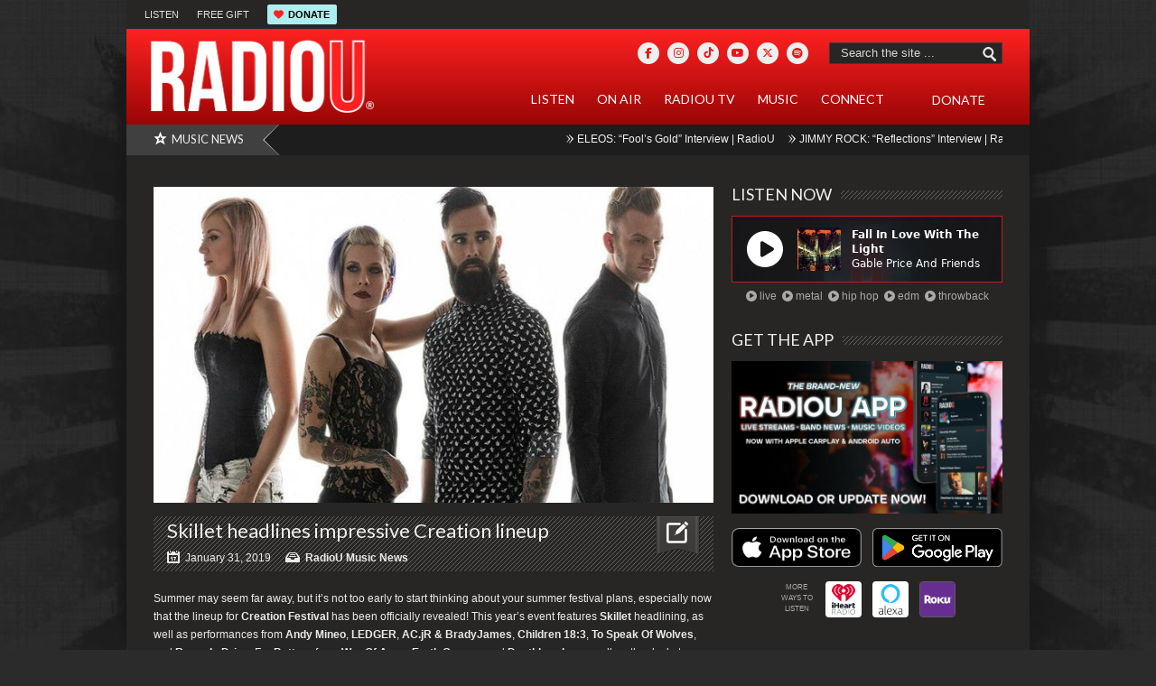

--- FILE ---
content_type: text/html; charset=UTF-8
request_url: https://radiou.com/insider/skillet-headlines-impressive-creation-lineup/
body_size: 29416
content:
<!DOCTYPE html>
<html lang="en-US">
<head>

<meta http-equiv="content-type" content="text/html; charset=utf-8" />
<meta name="viewport" content="width=device-width,initial-scale=1">
<title>RadioU   |  Skillet headlines impressive Creation lineup</title>
 
<link rel="alternate" type="application/rss+xml" title="RadioU RSS Feed" href="https://feeds.feedburner.com/radiou/main" /> 

<link rel="shortcut icon" href="https://radiou.com/favicon.ico?v=2202" />

<!--Stylesheets-->
<link rel="stylesheet" href="https://radiou.com/wp-content/themes/Backstreet/css/reset.css" type="text/css" />
<link rel="stylesheet" href="https://radiou.com/wp-content/themes/Backstreet/css/text.css" type="text/css" />
<link rel="stylesheet" href="https://radiou.com/wp-content/themes/Backstreet/css/960.css" type="text/css" />
<link rel="stylesheet" href="https://radiou.com/wp-content/themes/Backstreet/js/colorbox/colorbox.css" type="text/css" />
<link rel="stylesheet" href="https://radiou.com/wp-content/themes/Backstreet/css/flexslider.css" type="text/css" />
<link rel="stylesheet" href="https://radiou.com/wp-content/themes/Backstreet/css/prettyPhoto.css" type="text/css" />
<link rel="stylesheet" href="https://radiou.com/wp-content/themes/Backstreet/style.css" type="text/css" />
	<link rel="stylesheet" href="https://radiou.com/wp-content/themes/Backstreet/css/dark.css" type="text/css" />
<link rel="stylesheet" href="https://radiou.com/wp-content/themes/Backstreet-child/style.css" type="text/css" />

<link href="//fonts.googleapis.com/css?family=Lato|Lato|" rel="stylesheet" type="text/css" />


<!--CSS Options-->
<style type="text/css" media="screen">
	body, .magazine-widget .block-small h3, .block-tabs .description h3, .magazine-widget .block-small-noimage h3, .related-post h6, .postForm textarea { font-family: 'Arial'; }
	.picture_title a, .picture_counter, ul#filter a, ul.tabs-sidebar li a, ul.tabs li a, .postForm .submit, .nav-left, .nav-right, .button a, .pagination, .nivoSlider a, .nivo-caption .date-info, .nivo-caption a, .comment-submit, .title-social, .commenters, .widget-footer-title, .single-title h1, .comment-author .name, .author-title a, .content-title p, .bottomNav a, .title-404 span, h1, h2, h3, h4, h5, h6 {
	font-family: 'Lato';
	}
	.mainNav a, .bottomNav a { font-family: 'Lato'; }
    html {
        background-color:#2b2b2b;
		    }
	 body {
	 			background-color:transparent;
		background-image:url('//radiou.com/wp-content/uploads/2012/07/websitebackground2.jpg');
		background-repeat:no-repeat;
        background-attachment:fixed;
        background-position:center top;
				
    }

	.topNav li  > ul li a:hover, .mainNav li  > ul li a:hover, .error_msg, readmore, a:hover, .single-content ul.tabs li a:hover, .single-content ul.tabs li a.active, h5.toggle a:hover, .flex-caption a:hover{
	 	color:#BA0D16;
	}
	.tagcloud a:hover, .reply-comment:hover, .comment-submit:hover, .pagination a:hover, .pagination span.current, .postForm .submit:hover, ul#filter li.current a, ul#filter li a.current, ul#filter a:hover { background:#BA0D16; }
	.postForm .error { border: 1px solid #BA0D16; }
	.header { position:relative; height:66px; }
	.top { background:#272625; }
			.spotlight-title { background:#404040 url('https://radiou.com/wp-content/themes/Backstreet/images/dark/side-title-spotlight.png') no-repeat right; }
		
</style>

<!--Jquery-->
<!---->
<!---->

<link rel="stylesheet" href="https://radiou.com/wp-content/themes/Backstreet/css/responsive.css" type="text/css" />
<meta name='robots' content='max-image-preview:large' />

<!-- Google Tag Manager for WordPress by gtm4wp.com -->
<script data-cfasync="false" data-pagespeed-no-defer>
	var gtm4wp_datalayer_name = "dataLayer";
	var dataLayer = dataLayer || [];
</script>
<!-- End Google Tag Manager for WordPress by gtm4wp.com --><link rel='dns-prefetch' href='//static.addtoany.com' />
<link rel='dns-prefetch' href='//kit.fontawesome.com' />
<link rel='dns-prefetch' href='//fonts.googleapis.com' />
<link rel="alternate" type="application/rss+xml" title="RadioU &raquo; Skillet headlines impressive Creation lineup Comments Feed" href="https://radiou.com/insider/skillet-headlines-impressive-creation-lineup/feed/" />
<link rel="alternate" title="oEmbed (JSON)" type="application/json+oembed" href="https://radiou.com/wp-json/oembed/1.0/embed?url=https%3A%2F%2Fradiou.com%2Finsider%2Fskillet-headlines-impressive-creation-lineup%2F" />
<link rel="alternate" title="oEmbed (XML)" type="text/xml+oembed" href="https://radiou.com/wp-json/oembed/1.0/embed?url=https%3A%2F%2Fradiou.com%2Finsider%2Fskillet-headlines-impressive-creation-lineup%2F&#038;format=xml" />
		<style>
			.lazyload,
			.lazyloading {
				max-width: 100%;
			}
		</style>
		<style id='wp-img-auto-sizes-contain-inline-css' type='text/css'>
img:is([sizes=auto i],[sizes^="auto," i]){contain-intrinsic-size:3000px 1500px}
/*# sourceURL=wp-img-auto-sizes-contain-inline-css */
</style>
<link rel='stylesheet' id='sbi_styles-css' href='https://radiou.com/wp-content/plugins/instagram-feed/css/sbi-styles.min.css?ver=6.10.0' type='text/css' media='all' />
<style id='wp-emoji-styles-inline-css' type='text/css'>

	img.wp-smiley, img.emoji {
		display: inline !important;
		border: none !important;
		box-shadow: none !important;
		height: 1em !important;
		width: 1em !important;
		margin: 0 0.07em !important;
		vertical-align: -0.1em !important;
		background: none !important;
		padding: 0 !important;
	}
/*# sourceURL=wp-emoji-styles-inline-css */
</style>
<link rel='stylesheet' id='wp-block-library-css' href='https://radiou.com/wp-includes/css/dist/block-library/style.min.css?ver=a444c6b81191868220ca1df9a58cb9be' type='text/css' media='all' />
<style id='global-styles-inline-css' type='text/css'>
:root{--wp--preset--aspect-ratio--square: 1;--wp--preset--aspect-ratio--4-3: 4/3;--wp--preset--aspect-ratio--3-4: 3/4;--wp--preset--aspect-ratio--3-2: 3/2;--wp--preset--aspect-ratio--2-3: 2/3;--wp--preset--aspect-ratio--16-9: 16/9;--wp--preset--aspect-ratio--9-16: 9/16;--wp--preset--color--black: #000000;--wp--preset--color--cyan-bluish-gray: #abb8c3;--wp--preset--color--white: #ffffff;--wp--preset--color--pale-pink: #f78da7;--wp--preset--color--vivid-red: #cf2e2e;--wp--preset--color--luminous-vivid-orange: #ff6900;--wp--preset--color--luminous-vivid-amber: #fcb900;--wp--preset--color--light-green-cyan: #7bdcb5;--wp--preset--color--vivid-green-cyan: #00d084;--wp--preset--color--pale-cyan-blue: #8ed1fc;--wp--preset--color--vivid-cyan-blue: #0693e3;--wp--preset--color--vivid-purple: #9b51e0;--wp--preset--gradient--vivid-cyan-blue-to-vivid-purple: linear-gradient(135deg,rgb(6,147,227) 0%,rgb(155,81,224) 100%);--wp--preset--gradient--light-green-cyan-to-vivid-green-cyan: linear-gradient(135deg,rgb(122,220,180) 0%,rgb(0,208,130) 100%);--wp--preset--gradient--luminous-vivid-amber-to-luminous-vivid-orange: linear-gradient(135deg,rgb(252,185,0) 0%,rgb(255,105,0) 100%);--wp--preset--gradient--luminous-vivid-orange-to-vivid-red: linear-gradient(135deg,rgb(255,105,0) 0%,rgb(207,46,46) 100%);--wp--preset--gradient--very-light-gray-to-cyan-bluish-gray: linear-gradient(135deg,rgb(238,238,238) 0%,rgb(169,184,195) 100%);--wp--preset--gradient--cool-to-warm-spectrum: linear-gradient(135deg,rgb(74,234,220) 0%,rgb(151,120,209) 20%,rgb(207,42,186) 40%,rgb(238,44,130) 60%,rgb(251,105,98) 80%,rgb(254,248,76) 100%);--wp--preset--gradient--blush-light-purple: linear-gradient(135deg,rgb(255,206,236) 0%,rgb(152,150,240) 100%);--wp--preset--gradient--blush-bordeaux: linear-gradient(135deg,rgb(254,205,165) 0%,rgb(254,45,45) 50%,rgb(107,0,62) 100%);--wp--preset--gradient--luminous-dusk: linear-gradient(135deg,rgb(255,203,112) 0%,rgb(199,81,192) 50%,rgb(65,88,208) 100%);--wp--preset--gradient--pale-ocean: linear-gradient(135deg,rgb(255,245,203) 0%,rgb(182,227,212) 50%,rgb(51,167,181) 100%);--wp--preset--gradient--electric-grass: linear-gradient(135deg,rgb(202,248,128) 0%,rgb(113,206,126) 100%);--wp--preset--gradient--midnight: linear-gradient(135deg,rgb(2,3,129) 0%,rgb(40,116,252) 100%);--wp--preset--font-size--small: 13px;--wp--preset--font-size--medium: 20px;--wp--preset--font-size--large: 36px;--wp--preset--font-size--x-large: 42px;--wp--preset--spacing--20: 0.44rem;--wp--preset--spacing--30: 0.67rem;--wp--preset--spacing--40: 1rem;--wp--preset--spacing--50: 1.5rem;--wp--preset--spacing--60: 2.25rem;--wp--preset--spacing--70: 3.38rem;--wp--preset--spacing--80: 5.06rem;--wp--preset--shadow--natural: 6px 6px 9px rgba(0, 0, 0, 0.2);--wp--preset--shadow--deep: 12px 12px 50px rgba(0, 0, 0, 0.4);--wp--preset--shadow--sharp: 6px 6px 0px rgba(0, 0, 0, 0.2);--wp--preset--shadow--outlined: 6px 6px 0px -3px rgb(255, 255, 255), 6px 6px rgb(0, 0, 0);--wp--preset--shadow--crisp: 6px 6px 0px rgb(0, 0, 0);}:where(.is-layout-flex){gap: 0.5em;}:where(.is-layout-grid){gap: 0.5em;}body .is-layout-flex{display: flex;}.is-layout-flex{flex-wrap: wrap;align-items: center;}.is-layout-flex > :is(*, div){margin: 0;}body .is-layout-grid{display: grid;}.is-layout-grid > :is(*, div){margin: 0;}:where(.wp-block-columns.is-layout-flex){gap: 2em;}:where(.wp-block-columns.is-layout-grid){gap: 2em;}:where(.wp-block-post-template.is-layout-flex){gap: 1.25em;}:where(.wp-block-post-template.is-layout-grid){gap: 1.25em;}.has-black-color{color: var(--wp--preset--color--black) !important;}.has-cyan-bluish-gray-color{color: var(--wp--preset--color--cyan-bluish-gray) !important;}.has-white-color{color: var(--wp--preset--color--white) !important;}.has-pale-pink-color{color: var(--wp--preset--color--pale-pink) !important;}.has-vivid-red-color{color: var(--wp--preset--color--vivid-red) !important;}.has-luminous-vivid-orange-color{color: var(--wp--preset--color--luminous-vivid-orange) !important;}.has-luminous-vivid-amber-color{color: var(--wp--preset--color--luminous-vivid-amber) !important;}.has-light-green-cyan-color{color: var(--wp--preset--color--light-green-cyan) !important;}.has-vivid-green-cyan-color{color: var(--wp--preset--color--vivid-green-cyan) !important;}.has-pale-cyan-blue-color{color: var(--wp--preset--color--pale-cyan-blue) !important;}.has-vivid-cyan-blue-color{color: var(--wp--preset--color--vivid-cyan-blue) !important;}.has-vivid-purple-color{color: var(--wp--preset--color--vivid-purple) !important;}.has-black-background-color{background-color: var(--wp--preset--color--black) !important;}.has-cyan-bluish-gray-background-color{background-color: var(--wp--preset--color--cyan-bluish-gray) !important;}.has-white-background-color{background-color: var(--wp--preset--color--white) !important;}.has-pale-pink-background-color{background-color: var(--wp--preset--color--pale-pink) !important;}.has-vivid-red-background-color{background-color: var(--wp--preset--color--vivid-red) !important;}.has-luminous-vivid-orange-background-color{background-color: var(--wp--preset--color--luminous-vivid-orange) !important;}.has-luminous-vivid-amber-background-color{background-color: var(--wp--preset--color--luminous-vivid-amber) !important;}.has-light-green-cyan-background-color{background-color: var(--wp--preset--color--light-green-cyan) !important;}.has-vivid-green-cyan-background-color{background-color: var(--wp--preset--color--vivid-green-cyan) !important;}.has-pale-cyan-blue-background-color{background-color: var(--wp--preset--color--pale-cyan-blue) !important;}.has-vivid-cyan-blue-background-color{background-color: var(--wp--preset--color--vivid-cyan-blue) !important;}.has-vivid-purple-background-color{background-color: var(--wp--preset--color--vivid-purple) !important;}.has-black-border-color{border-color: var(--wp--preset--color--black) !important;}.has-cyan-bluish-gray-border-color{border-color: var(--wp--preset--color--cyan-bluish-gray) !important;}.has-white-border-color{border-color: var(--wp--preset--color--white) !important;}.has-pale-pink-border-color{border-color: var(--wp--preset--color--pale-pink) !important;}.has-vivid-red-border-color{border-color: var(--wp--preset--color--vivid-red) !important;}.has-luminous-vivid-orange-border-color{border-color: var(--wp--preset--color--luminous-vivid-orange) !important;}.has-luminous-vivid-amber-border-color{border-color: var(--wp--preset--color--luminous-vivid-amber) !important;}.has-light-green-cyan-border-color{border-color: var(--wp--preset--color--light-green-cyan) !important;}.has-vivid-green-cyan-border-color{border-color: var(--wp--preset--color--vivid-green-cyan) !important;}.has-pale-cyan-blue-border-color{border-color: var(--wp--preset--color--pale-cyan-blue) !important;}.has-vivid-cyan-blue-border-color{border-color: var(--wp--preset--color--vivid-cyan-blue) !important;}.has-vivid-purple-border-color{border-color: var(--wp--preset--color--vivid-purple) !important;}.has-vivid-cyan-blue-to-vivid-purple-gradient-background{background: var(--wp--preset--gradient--vivid-cyan-blue-to-vivid-purple) !important;}.has-light-green-cyan-to-vivid-green-cyan-gradient-background{background: var(--wp--preset--gradient--light-green-cyan-to-vivid-green-cyan) !important;}.has-luminous-vivid-amber-to-luminous-vivid-orange-gradient-background{background: var(--wp--preset--gradient--luminous-vivid-amber-to-luminous-vivid-orange) !important;}.has-luminous-vivid-orange-to-vivid-red-gradient-background{background: var(--wp--preset--gradient--luminous-vivid-orange-to-vivid-red) !important;}.has-very-light-gray-to-cyan-bluish-gray-gradient-background{background: var(--wp--preset--gradient--very-light-gray-to-cyan-bluish-gray) !important;}.has-cool-to-warm-spectrum-gradient-background{background: var(--wp--preset--gradient--cool-to-warm-spectrum) !important;}.has-blush-light-purple-gradient-background{background: var(--wp--preset--gradient--blush-light-purple) !important;}.has-blush-bordeaux-gradient-background{background: var(--wp--preset--gradient--blush-bordeaux) !important;}.has-luminous-dusk-gradient-background{background: var(--wp--preset--gradient--luminous-dusk) !important;}.has-pale-ocean-gradient-background{background: var(--wp--preset--gradient--pale-ocean) !important;}.has-electric-grass-gradient-background{background: var(--wp--preset--gradient--electric-grass) !important;}.has-midnight-gradient-background{background: var(--wp--preset--gradient--midnight) !important;}.has-small-font-size{font-size: var(--wp--preset--font-size--small) !important;}.has-medium-font-size{font-size: var(--wp--preset--font-size--medium) !important;}.has-large-font-size{font-size: var(--wp--preset--font-size--large) !important;}.has-x-large-font-size{font-size: var(--wp--preset--font-size--x-large) !important;}
/*# sourceURL=global-styles-inline-css */
</style>

<style id='classic-theme-styles-inline-css' type='text/css'>
/*! This file is auto-generated */
.wp-block-button__link{color:#fff;background-color:#32373c;border-radius:9999px;box-shadow:none;text-decoration:none;padding:calc(.667em + 2px) calc(1.333em + 2px);font-size:1.125em}.wp-block-file__button{background:#32373c;color:#fff;text-decoration:none}
/*# sourceURL=/wp-includes/css/classic-themes.min.css */
</style>
<link rel='stylesheet' id='wp-components-css' href='https://radiou.com/wp-includes/css/dist/components/style.min.css?ver=a444c6b81191868220ca1df9a58cb9be' type='text/css' media='all' />
<link rel='stylesheet' id='wp-preferences-css' href='https://radiou.com/wp-includes/css/dist/preferences/style.min.css?ver=a444c6b81191868220ca1df9a58cb9be' type='text/css' media='all' />
<link rel='stylesheet' id='wp-block-editor-css' href='https://radiou.com/wp-includes/css/dist/block-editor/style.min.css?ver=a444c6b81191868220ca1df9a58cb9be' type='text/css' media='all' />
<link rel='stylesheet' id='popup-maker-block-library-style-css' href='https://radiou.com/wp-content/plugins/popup-maker/dist/packages/block-library-style.css?ver=dbea705cfafe089d65f1' type='text/css' media='all' />
<style id='font-awesome-svg-styles-default-inline-css' type='text/css'>
.svg-inline--fa {
  display: inline-block;
  height: 1em;
  overflow: visible;
  vertical-align: -.125em;
}
/*# sourceURL=font-awesome-svg-styles-default-inline-css */
</style>
<link rel='stylesheet' id='font-awesome-svg-styles-css' href='https://radiou.com/wp-content/uploads/font-awesome/v6.5.2/css/svg-with-js.css' type='text/css' media='all' />
<style id='font-awesome-svg-styles-inline-css' type='text/css'>
   .wp-block-font-awesome-icon svg::before,
   .wp-rich-text-font-awesome-icon svg::before {content: unset;}
/*# sourceURL=font-awesome-svg-styles-inline-css */
</style>
<link rel='stylesheet' id='bradmax-player-css' href='https://radiou.com/wp-content/plugins/bradmax-player/assets/css/style.css?ver=1.1.31' type='text/css' media='all' />
<link rel='stylesheet' id='secondline-psb-subscribe-button-styles-css' href='https://radiou.com/wp-content/plugins/podcast-subscribe-buttons/assets/css/secondline-psb-styles.css?ver=a444c6b81191868220ca1df9a58cb9be' type='text/css' media='all' />
<link rel='stylesheet' id='cmplz-general-css' href='https://radiou.com/wp-content/plugins/complianz-gdpr-premium/assets/css/cookieblocker.min.css?ver=1764106892' type='text/css' media='all' />
<link rel='stylesheet' id='evcal_google_fonts-css' href='https://fonts.googleapis.com/css?family=Noto+Sans%3A400%2C400italic%2C700%7CPoppins%3A700%2C800%2C900&#038;subset=latin%2Clatin-ext&#038;ver=4.7.3' type='text/css' media='all' />
<link rel='stylesheet' id='evcal_cal_default-css' href='//radiou.com/wp-content/plugins/eventON/assets/css/eventon_styles.css?ver=4.7.3' type='text/css' media='all' />
<link rel='stylesheet' id='evo_font_icons-css' href='//radiou.com/wp-content/plugins/eventON/assets/fonts/all.css?ver=4.7.3' type='text/css' media='all' />
<link rel='stylesheet' id='eventon_dynamic_styles-css' href='//radiou.com/wp-content/plugins/eventON/assets/css/eventon_dynamic_styles.css?ver=4.7.3' type='text/css' media='all' />
<link rel='stylesheet' id='tablepress-default-css' href='https://radiou.com/wp-content/tablepress-combined.min.css?ver=77' type='text/css' media='all' />
<link rel='stylesheet' id='hurrytimer-css' href='https://radiou.com/wp-content/uploads/hurrytimer/css/c9e8a4dddb30659c.css?ver=a444c6b81191868220ca1df9a58cb9be' type='text/css' media='all' />
<link rel='stylesheet' id='addtoany-css' href='https://radiou.com/wp-content/plugins/add-to-any/addtoany.min.css?ver=1.16' type='text/css' media='all' />
<link rel='stylesheet' id='__EPYT__style-css' href='https://radiou.com/wp-content/plugins/youtube-embed-plus/styles/ytprefs.min.css?ver=14.2.4' type='text/css' media='all' />
<style id='__EPYT__style-inline-css' type='text/css'>

                .epyt-gallery-thumb {
                        width: 33.333%;
                }
                
/*# sourceURL=__EPYT__style-inline-css */
</style>
<link rel='stylesheet' id='font-awesome-css' href='https://radiou.com/wp-content/plugins/tabby-responsive-tabs-customiser/css/font-awesome.css?ver=1.0.1' type='text/css' media='all' />
<script type="text/javascript" src="https://radiou.com/wp-content/plugins/enable-jquery-migrate-helper/js/jquery/jquery-1.12.4-wp.js?ver=1.12.4-wp" id="jquery-core-js"></script>
<script type="text/javascript" src="https://radiou.com/wp-content/plugins/enable-jquery-migrate-helper/js/jquery-migrate/jquery-migrate-1.4.1-wp.js?ver=1.4.1-wp" id="jquery-migrate-js"></script>
<script type="text/javascript" src="https://radiou.com/wp-content/themes/Backstreet/js/jquery.flexslider-min.js?ver=a444c6b81191868220ca1df9a58cb9be" id="FlexSlider-js"></script>
<script type="text/javascript" src="https://radiou.com/wp-content/themes/Backstreet/js/jcarousellite_1.0.1.pack.js?ver=a444c6b81191868220ca1df9a58cb9be" id="jCarouselLite-js"></script>
<script type="text/javascript" src="https://radiou.com/wp-content/themes/Backstreet/js/custom.js?ver=a444c6b81191868220ca1df9a58cb9be" id="TiktakCustom-js"></script>
<script type="text/javascript" src="https://radiou.com/wp-content/themes/Backstreet/js/colorbox/jquery.colorbox-min.js?ver=a444c6b81191868220ca1df9a58cb9be" id="jquery.colorbox-js"></script>
<script type="text/javascript" src="https://radiou.com/wp-content/themes/Backstreet/js/jquery.prettyPhoto.js?ver=a444c6b81191868220ca1df9a58cb9be" id="jquery.prettyPhoto-js"></script>
<script type="text/javascript" src="https://radiou.com/wp-content/themes/Backstreet/js/scrolltopcontrol.js?ver=a444c6b81191868220ca1df9a58cb9be" id="scrollTop-js"></script>
<script type="text/javascript" src="https://radiou.com/wp-content/themes/Backstreet/js/jquery.li-scroller.1.0.js?ver=a444c6b81191868220ca1df9a58cb9be" id="Ticker-js"></script>
<script type="text/javascript" src="https://radiou.com/wp-content/themes/Backstreet/js/jquery.tweet.js?ver=a444c6b81191868220ca1df9a58cb9be" id="Tweet-js"></script>
<script data-service="burst" data-category="statistics" type="text/plain" async data-cmplz-src="https://radiou.com/wp-content/plugins/burst-statistics/helpers/timeme/timeme.min.js?ver=1761313363" id="burst-timeme-js"></script>
<script type="text/javascript" id="addtoany-core-js-before">
/* <![CDATA[ */
window.a2a_config=window.a2a_config||{};a2a_config.callbacks=[];a2a_config.overlays=[];a2a_config.templates={};

//# sourceURL=addtoany-core-js-before
/* ]]> */
</script>
<script type="text/javascript" defer src="https://static.addtoany.com/menu/page.js" id="addtoany-core-js"></script>
<script type="text/javascript" defer src="https://radiou.com/wp-content/plugins/add-to-any/addtoany.min.js?ver=1.1" id="addtoany-jquery-js"></script>
<script type="text/javascript" src="https://radiou.com/wp-content/plugins/alligator-popup/js/popup.js?ver=2.0.0" id="popup-js"></script>
<script type="text/javascript" src="https://radiou.com/wp-content/plugins/bradmax-player/assets/js/default_player.js?ver=2.14.470" id="bradmax-player-js"></script>
<script defer crossorigin="anonymous" type="text/javascript" src="https://kit.fontawesome.com/43ffcd53b4.js" id="font-awesome-official-js"></script>
<script type="text/javascript" id="evo-inlinescripts-header-js-after">
/* <![CDATA[ */
jQuery(document).ready(function($){});
//# sourceURL=evo-inlinescripts-header-js-after
/* ]]> */
</script>
<script data-service="youtube" data-category="marketing" type="text/plain" id="__ytprefs__-js-extra">
/* <![CDATA[ */
var _EPYT_ = {"ajaxurl":"https://radiou.com/wp-admin/admin-ajax.php","security":"794b7eeb4a","gallery_scrolloffset":"200","eppathtoscripts":"https://radiou.com/wp-content/plugins/youtube-embed-plus/scripts/","eppath":"https://radiou.com/wp-content/plugins/youtube-embed-plus/","epresponsiveselector":"[\"iframe.__youtube_prefs__\"]","epdovol":"1","version":"14.2.4","evselector":"iframe.__youtube_prefs__[src], iframe[src*=\"youtube.com/embed/\"], iframe[src*=\"youtube-nocookie.com/embed/\"]","ajax_compat":"","maxres_facade":"eager","ytapi_load":"light","pause_others":"","stopMobileBuffer":"1","facade_mode":"","not_live_on_channel":""};
//# sourceURL=__ytprefs__-js-extra
/* ]]> */
</script>
<script type="text/javascript" src="https://radiou.com/wp-content/plugins/youtube-embed-plus/scripts/ytprefs.min.js?ver=14.2.4" id="__ytprefs__-js"></script>
<link rel="https://api.w.org/" href="https://radiou.com/wp-json/" /><link rel="alternate" title="JSON" type="application/json" href="https://radiou.com/wp-json/wp/v2/posts/35948" /><link rel="canonical" href="https://radiou.com/insider/skillet-headlines-impressive-creation-lineup/" />
<!-- HFCM by 99 Robots - Snippet # 2: Fundraise Up -->
<!-- Fundraise Up: the new standard for online giving -->
<script>(function(w,d,s,n,a){if(!w[n]){var l='call,catch,on,once,set,then,track'
.split(','),i,o=function(n){return'function'==typeof n?o.l.push([arguments])&&o
:function(){return o.l.push([n,arguments])&&o}},t=d.getElementsByTagName(s)[0],
j=d.createElement(s);j.async=!0;j.src='https://cdn.fundraiseup.com/widget/'+a;
t.parentNode.insertBefore(j,t);o.s=Date.now();o.v=4;o.h=w.location.href;o.l=[];
for(i=0;i<7;i++)o[l[i]]=o(l[i]);w[n]=o}
})(window,document,'script','FundraiseUp','AJZHVBBL');</script>
<!-- End Fundraise Up -->
<!-- /end HFCM by 99 Robots -->
<!-- HFCM by 99 Robots - Snippet # 5: Hide Top Ads On Desktop -->
<!-- Hide Top Ads on desktop, but show on mobile (useful during fundraiser) -->
<style>
	@media (min-width:641px) {
	.header-adds { display: none !important }}
</style>
<!-- /end HFCM by 99 Robots -->
<!-- HFCM by 99 Robots - Snippet # 39: Favicon -->
<link rel="apple-touch-icon" sizes="180x180" href="/apple-touch-icon.png?v=2301">
<link rel="icon" type="image/png" sizes="32x32" href="/favicon-32x32.png?v=2301">
<link rel="icon" type="image/png" sizes="16x16" href="/favicon-16x16.png?v=2301">
<link rel="manifest" href="/site.webmanifest?v=2301">
<link rel="mask-icon" href="/safari-pinned-tab.svg?v=2202" color="#5bbad5">
<link rel="shortcut icon" href="/favicon.ico?v=2202">
<meta name="msapplication-TileColor" content="#da532c">
<meta name="theme-color" content="#ffffff">
<!-- /end HFCM by 99 Robots -->
<!-- HFCM by 99 Robots - Snippet # 40: Google Analytics Global Site Tag -->
<!-- Global site tag (gtag.js) - Google Analytics -->
<!-- <script type="text/plain" data-service="google-analytics" data-category="statistics" async data-cmplz-src="https://www.googletagmanager.com/gtag/js?id=UA-35913965-1"></script>
<script>
  window.dataLayer = window.dataLayer || [];
  function gtag(){dataLayer.push(arguments);}
  gtag('js', new Date());

  gtag('config', 'UA-35913965-1');
</script> -->


<!-- Global site tag (gtag.js) - Google Analytics -->
<script type="text/plain" data-service="google-analytics" data-category="statistics" async data-cmplz-src="https://www.googletagmanager.com/gtag/js?id=G-BLV9MTZQDC"></script>
<script>
  window.dataLayer = window.dataLayer || [];
  function gtag(){dataLayer.push(arguments);}
  gtag('js', new Date());

  gtag('config', 'G-BLV9MTZQDC');
</script>
<!-- /end HFCM by 99 Robots -->
<!-- HFCM by 99 Robots - Snippet # 42: Fundraiser link color -->
<style>
a.fundraiserlink:link, a.fundraiserlink:visited { color: #F8AF49 !important; border-bottom: 1px dotted #777; } /* was #C7F426 */
a.fundraiserlink:hover { color: #B0E0E6 !important; border-bottom: 1px dotted #777; }
</style>
<!-- /end HFCM by 99 Robots -->
			<style>.cmplz-hidden {
					display: none !important;
				}</style>
<!-- Google Tag Manager for WordPress by gtm4wp.com -->
<!-- GTM Container placement set to automatic -->
<script data-cfasync="false" data-pagespeed-no-defer type="text/javascript">
	var dataLayer_content = {"pagePostType":"post","pagePostType2":"single-post","pageCategory":["insider"],"pageAttributes":["ac-jr-bradyjames","andy-mineo","battery","children-183","deathbreaker","earth-groans","insider","ledger","remedy-drive","skillet","to-speak-of-wolves","war-of-ages"],"pagePostAuthor":"RadioU"};
	dataLayer.push( dataLayer_content );
</script>
<script data-cfasync="false" data-pagespeed-no-defer type="text/javascript">
(function(w,d,s,l,i){w[l]=w[l]||[];w[l].push({'gtm.start':
new Date().getTime(),event:'gtm.js'});var f=d.getElementsByTagName(s)[0],
j=d.createElement(s),dl=l!='dataLayer'?'&l='+l:'';j.async=true;j.src=
'//www.googletagmanager.com/gtm.js?id='+i+dl;f.parentNode.insertBefore(j,f);
})(window,document,'script','dataLayer','GTM-NH5F5HQX');
</script>
<!-- End Google Tag Manager for WordPress by gtm4wp.com -->		<script>
			document.documentElement.className = document.documentElement.className.replace('no-js', 'js');
		</script>
				<style>
			.no-js img.lazyload {
				display: none;
			}

			figure.wp-block-image img.lazyloading {
				min-width: 150px;
			}

			.lazyload,
			.lazyloading {
				--smush-placeholder-width: 100px;
				--smush-placeholder-aspect-ratio: 1/1;
				width: var(--smush-image-width, var(--smush-placeholder-width)) !important;
				aspect-ratio: var(--smush-image-aspect-ratio, var(--smush-placeholder-aspect-ratio)) !important;
			}

						.lazyload, .lazyloading {
				opacity: 0;
			}

			.lazyloaded {
				opacity: 1;
				transition: opacity 400ms;
				transition-delay: 0ms;
			}

					</style>
		
<!-- Meta Pixel Code -->
<script data-service="facebook" data-category="marketing" type="text/plain">
!function(f,b,e,v,n,t,s){if(f.fbq)return;n=f.fbq=function(){n.callMethod?
n.callMethod.apply(n,arguments):n.queue.push(arguments)};if(!f._fbq)f._fbq=n;
n.push=n;n.loaded=!0;n.version='2.0';n.queue=[];t=b.createElement(e);t.async=!0;
t.src=v;s=b.getElementsByTagName(e)[0];s.parentNode.insertBefore(t,s)}(window,
document,'script','https://connect.facebook.net/en_US/fbevents.js?v=next');
</script>
<!-- End Meta Pixel Code -->

      <script data-service="facebook" data-category="marketing" type="text/plain">
        var url = window.location.origin + '?ob=open-bridge';
        fbq('set', 'openbridge', '424400164425080', url);
      </script>
    <script data-service="facebook" data-category="marketing" type="text/plain">fbq('init', '424400164425080', {}, {
    "agent": "wordpress-6.9-3.0.16"
})</script><script data-service="facebook" data-category="marketing" type="text/plain">
    fbq('track', 'PageView', []);
  </script>
<!-- Meta Pixel Code -->
<noscript>
<div class="cmplz-placeholder-parent"><img class="cmplz-placeholder-element cmplz-image" data-category="marketing" data-service="general" data-src-cmplz="https://www.facebook.com/tr?id=424400164425080&amp;ev=PageView&amp;noscript=1" height="1" width="1" style="display:none" alt="fbpx"
 src="https://radiou.com/wp-content/plugins/complianz-gdpr-premium/assets/images/placeholders/default-minimal.jpg"  /></div>
</noscript>
<!-- End Meta Pixel Code -->
<style type="text/css">
/*  Tabby Responsive Tabs: cubecolour.co.uk/tabby-responsive-tabs-customiser */
.responsive-tabs .responsive-tabs__heading {display: none;}.responsive-tabs .responsive-tabs__list__item {display: inline;cursor: pointer;}.responsive-tabs-wrapper {clear: both;margin-bottom: 20px;zoom: 1;}.responsive-tabs-wrapper:before,.responsive-tabs-wrapper:after {content: "";display: table;}.responsive-tabs-wrapper:after {clear: both;}.responsive-tabs .responsive-tabs__heading:focus,.responsive-tabs .responsive-tabs__list__item:focus {outline: 1px solid transparent;}.responsive-tabs .responsive-tabs__heading--active:focus,.responsive-tabs .responsive-tabs__list__item--active:focus {outline: none;}.responsive-tabs ul.responsive-tabs__list {font-size: 16px;line-height: 16px;margin: 10px 0 0 0px;padding: 0;}.responsive-tabs .responsive-tabs__list__item {background: transparent;border: 1px solid transparent;border-bottom: none;-webkit-border-top-left-radius: 4px;-webkit-border-top-right-radius: 4px;-moz-border-radius-topleft: 4px;-moz-border-radius-topright: 4px;border-top-left-radius: 4px;border-top-right-radius: 4px;color: #efefef;font-size: 16px;line-height: 17px;text-transform: inherit;margin: 1px 8px 0 0;padding: 10px 14px 10px;white-space: nowrap;float: left;-webkit-user-select: none;-moz-user-select: none;-ms-user-select: none;user-select: none;}.responsive-tabs .responsive-tabs__list__item .fa {margin-right: 9px;line-height: 0.8;}.responsive-tabs .responsive-tabs__list__item:hover {color: #bfefff;background: transparent;}.responsive-tabs .responsive-tabs__list__item--active, .responsive-tabs .responsive-tabs__list__item--active:hover {background: #181818;border-color: #999999;color: #87cefa;padding-bottom: 11px;margin-top: 0;position: relative;top: 1px;}.responsive-tabs .responsive-tabs__panel {background: #181818;border: 1px solid #999999;border-top: 1px solid #999999;-webkit-border-radius: 4px;-moz-border-radius: 4px;border-radius: 4px;-webkit-border-top-left-radius: 0px;-moz-border-radius-topleft: 0px;border-top-left-radius: 0px;clear: left;margin-bottom: 0;padding: 10px 15px 0;word-wrap: break-word;}.responsive-tabs .responsive-tabs__panel:after { content: "";display: block; height: 0; clear: both;}.responsive-tabs__list .fa {display:inline-block;}@media (min-width: 768px) {.responsive-tabs .responsive-tabs__panel--closed-accordion-only {display: block;}}@media (max-width: 767px) {.responsive-tabs .responsive-tabs__list {display: none;}.responsive-tabs .responsive-tabs__heading {display: block;cursor: pointer;}.responsive-tabs-wrapper {border-top: 1px solid #87cefa;}.responsive-tabs .responsive-tabs__heading {background: #ff2121;border: 1px solid #87cefa;border-top: none;color: #ffffff;font-size: 16px;font-weight: normal;text-transform: inherit;margin: 0;padding: 10px 0;padding-left: 20px;position: relative;}.responsive-tabs .responsive-tabs__heading .fa {margin-right: 9px;display:inline-block;}.responsive-tabs .responsive-tabs__heading:after {border-left: 6px solid transparent;border-right: 6px solid transparent;border-top: 6px solid #ffffff;content:"";display: block;position: absolute;right: 20px;top: 20px;height: 0; width: 0; }.responsive-tabs .responsive-tabs__heading:hover {background: #ff2121;color: #ffffff;}.responsive-tabs .responsive-tabs__heading:hover:after {border-top: 6px solid #ffffff;}.responsive-tabs .responsive-tabs__heading--active,.responsive-tabs .responsive-tabs__heading--active:hover {background: #ff2121;color: #f0f8ff;}.responsive-tabs .responsive-tabs__heading--active:after,.responsive-tabs .responsive-tabs__heading--active:hover:after {border-bottom: 6px solid #f0f8ff;border-top: 0;top: 18px;}.responsive-tabs .responsive-tabs__panel {background: #181818;border: 1px solid #87cefa;-webkit-border-radius: 0;-moz-border-radius: 0;border-radius: 0;border-top: none;margin: 0;padding: 0 20px;padding-top: 20px;}}</style><link rel="icon" href="https://radiou.com/wp-content/uploads/2024/06/ULogo512-75x75.jpg" sizes="32x32" />
<link rel="icon" href="https://radiou.com/wp-content/uploads/2024/06/ULogo512-300x300.jpg" sizes="192x192" />
<link rel="apple-touch-icon" href="https://radiou.com/wp-content/uploads/2024/06/ULogo512-300x300.jpg" />
<meta name="msapplication-TileImage" content="https://radiou.com/wp-content/uploads/2024/06/ULogo512-300x300.jpg" />
		<style type="text/css" id="wp-custom-css">
			body p:empty:before {
    content: none;
}
/** Social Header 220215 alignment **/
.social-header-220215 { text-align: right }
@media only screen and (max-width: 959px) { .social-header-220215 { text-align: center; padding-top: 20px; }}
		</style>
		
 <script type='text/javascript'>
 
 jQuery(window).load(function() {
 	// Flex Slider
// 	jQuery('.flexslider').flexslider({
// 				animation: "slide", 
// 				slideDirection: "horizontal",
// 				slideshow: true,
// 				slideshowSpeed: 7000,  
// 				animationDuration: 600,   
// 				directionNav: true,             
// 				controlNav: true,               
// 			  });
 		
 	// PrettyPhoto
 	jQuery("a[rel^='prettyPhoto']").prettyPhoto({animation_speed:'fast',theme:'dark_rounded', autoplay_slideshow: false});
 
 });
 </script>

<!-- Google Analytics -->
<script data-service="google-analytics" data-category="statistics" type="text/plain">

  var _gaq = _gaq || [];
  _gaq.push(['_setAccount', 'UA-35913965-1']);
  _gaq.push(['_setDomainName', 'radiou.com']);
  _gaq.push(['_trackPageview']);

  (function() {
    var ga = document.createElement('script'); ga.type = 'text/javascript'; ga.async = true;
    ga.src = ('https:' == document.location.protocol ? 'https://ssl' : 'http://www') + '.google-analytics.com/ga.js';
    var s = document.getElementsByTagName('script')[0]; s.parentNode.insertBefore(ga, s);
  })();

</script>

<script type="text/javascript" charset="utf-8" src="/twitter/jquery.tweet.js"></script>

<!-- Square Widget -->
<!-- <script src="//cdn.sq-api.com/market/embed.js" charset="utf-8"></script>-->




</head>

<body data-rsssl=1 data-cmplz=1 class="wp-singular post-template-default single single-post postid-35948 single-format-standard wp-theme-Backstreet wp-child-theme-Backstreet-child metaslider-plugin" data-burst_id="35948" data-burst_type="post">
<!-- Begin Top -->
<div class="top">
	<div class="top-wrap">
		<!-- Begin Top Navigation -->
		<div class="top-nav-wrapper">
			<div class="menu-top-container"><ul id="menu-top" class="topNav"><li id="menu-item-33806" class="menu-item menu-item-type-post_type menu-item-object-page menu-item-33806"><a href="https://radiou.com/listen/"><a class="popup" href="https://player.aiir.com/radiou/" data-height="875" data-width="775" data-scrollbars="0">LISTEN</a></a></li>
<li id="menu-item-9071" class="menu-item menu-item-type-post_type menu-item-object-page menu-item-9071"><a href="https://radiou.com/helpline/">FREE GIFT</a></li>
<li id="menu-item-38875" class="menu-item menu-item-type-custom menu-item-object-custom menu-item-38875"><a href="?form=donate"><span style="background: #AFEEEE; color: #000; padding: 3px; border: 2px solid #AFEEEE; border-radius: 3px; font-weight: bold" class="fadeover"><i class="fas fa-heart" style="color: #FF2121; padding: 0px 2px"></i> DONATE </span></a></li>
</ul></div>		</div>
		<!-- End Top Navigation -->
			</div>
</div>
<!-- End Top -->
<!-- Begin General -->
<div class="general">
	<div class="header-adds">
		<a href=''><img src="" title="" /></a>
		<div style="position: relative; background: #171717; width: 100%; background-image:inherit; background-size: 298px 70px; background-repeat: no-repeat; background-position: 0px 1px" data-bg-image="url(https://radiou.com/wp-content/uploads/2025/08/AiirPlayerBG.png)" class="lazyload"><iframe id="TopPlayer" data-src="https://player.aiir.com/radiou/?variant=small_embed" style="border: none; height: 72px; width: 100%; z-index: -999;" scrolling="no" frameborder="0" marginheight="0px" marginwidth="0px" src="[data-uri]" class="lazyload" data-load-mode="1"></iframe><a class="popup" href="https://player.aiir.com/radiou/" data-height="875" data-width="775" data-scrollbars="0" style="color: #efefef; position: absolute; top: 0; left: 0; width: 100%; height: 100%; z-index: 999"></a></div>	</div>
<!-- Begin Container -->
<div class="container">
	<!-- Begin Top Container 960 gs -->
	<div class="header container_12">
			<!-- Begin Logo Header -->
			<div class="grid_4 logo-header">
								<a href='https://radiou.com'><img data-src="https://radiou.com/wp-content/uploads/2018/06/RadioUSiteHeaderTransparent.png" alt="RadioU" src="[data-uri]" class="lazyload" style="--smush-placeholder-width: 251px; --smush-placeholder-aspect-ratio: 251/82;" /></a>
			</div>
			<!-- End Logo Header -->	
			<!-- Begin Header Content -->
			<div class="grid_8 prefix_4 header-content">
								<!-- Begin Search Header -->
				<div class="search-header">
					<form method="get" id="search" action="https://radiou.com/">
						<div><input type="text" name="s" id="s" value="Search the site ..." onfocus='if (this.value == "Search the site ...") { this.value = ""; }' onblur='if (this.value == "") { this.value = "Search the site ..."; }' /></div>
						<div><button type="submit" id="searchbutton">Go</button></div>
					</form>
				</div>
				<!-- End Search Header -->
					
				
								<!-- Begin Social Header -->
				<div class="social-header-220215">
				<span class="fa-stack fadeover">
			    	<a href="https://facebook.com/RadioU" target="_new" style="color: inherit">
			    	<i class="fa-solid fa-circle fa-stack-2x"></i>
					<i class="fa-brands fa-facebook-f fa-stack-1x fa-inverse" style="color: #e51919"></i></a>
				</span>
 				<span class="fa-stack fadeover">
    				<a href="https://instagram.com/RadioUofficial" target="_new" style="color: inherit">
					<i class="fa-solid fa-circle fa-stack-2x"></i>
    				<i class="fa-brands fa-instagram fa-stack-1x fa-inverse" style="color: #e51919"></i></a>
 				</span>
 				<span class="fa-stack fadeover">
    				<a href="https://tiktok.com/@radiouofficial" target="_new" style="color: inherit">
					<i class="fa-solid fa-circle fa-stack-2x"></i>
    				<i class="fa-brands fa-tiktok fa-stack-1x fa-inverse" style="color: #e51919"></i></a>
 				</span>
 				<span class="fa-stack fadeover">
    				<a href="https://youtube.com/RadioUofficial" target="_new" style="color: inherit">
					<i class="fa-solid fa-circle fa-stack-2x"></i>
    				<i class="fa-brands fa-youtube fa-stack-1x fa-inverse" style="color: #e51919"></i></a>
 				</span>
				<span class="fa-stack fadeover">
    				<a href="https://twitter.com/RadioU" target="_new" style="color: inherit">
					<i class="fa-solid fa-circle fa-stack-2x"></i>
    				<i class="fa-brands fa-x-twitter fa-stack-1x fa-inverse" style="color: #e51919"></i></a>
 				</span>
				<span class="fa-stack fadeover">
    				<a href="https://open.spotify.com/user/radiouofficial/playlists" target="_new" style="color: inherit">
					<i class="fa-solid fa-circle fa-stack-2x"></i>
    				<i class="fa-brands fa-spotify fa-stack-1x fa-inverse" style="color: #e51919"></i></a>
 				</span>
				</div>
				
				<div class="social-header" style="display: none">
					<ul>
													<li class="facebook"><a target="new" href="https://www.facebook.com/RadioU"></a></li>
																			<li class="twitter"><a target="new" href="https://www.twitter.com/RadioU"></a></li>
																															<li class="youtube"><a target="new" href="https://www.youtube.com/RadioUofficial"></a></li>
																									<li class="deviantart"><a target="new" href="https://www.instagram.com/RadioUofficial"></a></li>
																			<li class="linkedin"><a target="new" href="https://open.spotify.com/user/RadioUofficial/playlist/0R543GkS0u0gAaQLAtSjGe"></a></li>
												<!-- 							<li class="rss"><a target="new" href="https://feeds.feedburner.com/radiou/main"></a></li>
						 -->
					</ul>
				</div>
				<!-- End Social Header -->
					
			</div>
			<!-- End Header Content -->
	</div>
	<!-- End Top Container 960 gs -->
	<div class="container_12 mainnavmenu">
		<!-- Begin Main Navigation -->
		<div class="grid_12 main-nav-wrapper">
			
			<div class="menu-main-container"><ul id="menu-main" class="mainNav"><li id="menu-item-287" class="menu-item menu-item-type-post_type menu-item-object-page menu-item-has-children menu-item-287"><a href="https://radiou.com/listen/">LISTEN</a>
<ul class="sub-menu">
	<li id="menu-item-22638" class="menu-item menu-item-type-post_type menu-item-object-page menu-item-22638"><a href="https://radiou.com/listen/">HOW TO LISTEN</a></li>
	<li id="menu-item-18089" class="menu-item menu-item-type-post_type menu-item-object-page menu-item-has-children menu-item-18089"><a href="https://radiou.com/fm-stations/">FM STATIONS</a>
	<ul class="sub-menu">
		<li id="menu-item-312" class="menu-item menu-item-type-post_type menu-item-object-page menu-item-312"><a href="https://radiou.com/ohio/">OHIO</a></li>
		<li id="menu-item-313" class="menu-item menu-item-type-post_type menu-item-object-page menu-item-313"><a href="https://radiou.com/michigan/">MICHIGAN</a></li>
		<li id="menu-item-311" class="menu-item menu-item-type-post_type menu-item-object-page menu-item-311"><a href="https://radiou.com/oklahoma/">OKLAHOMA</a></li>
	</ul>
</li>
	<li id="menu-item-18084" class="menu-item menu-item-type-post_type menu-item-object-page menu-item-18084"><a href="https://radiou.com/mobile-apps/">MOBILE APPS</a></li>
</ul>
</li>
<li id="menu-item-537" class="menu-item menu-item-type-post_type menu-item-object-page menu-item-has-children menu-item-537"><a href="https://radiou.com/on-air/">ON AIR</a>
<ul class="sub-menu">
	<li id="menu-item-57292" class="menu-item menu-item-type-post_type menu-item-object-page menu-item-57292"><a href="https://radiou.com/mornings/">RADIOU MORNINGS</a></li>
	<li id="menu-item-56576" class="menu-item menu-item-type-post_type menu-item-object-page menu-item-56576"><a href="https://radiou.com/naynay/">WEEKDAYS W/ NAYNAY</a></li>
	<li id="menu-item-10886" class="menu-item menu-item-type-post_type menu-item-object-page menu-item-10886"><a href="https://radiou.com/most-wanted/">MOST WANTED</a></li>
	<li id="menu-item-547" class="menu-item menu-item-type-post_type menu-item-object-page menu-item-547"><a href="https://radiou.com/fusion/">FUSION</a></li>
	<li id="menu-item-5809" class="menu-item menu-item-type-post_type menu-item-object-page menu-item-5809"><a href="https://radiou.com/battery/">BATTERY</a></li>
	<li id="menu-item-28692" class="menu-item menu-item-type-post_type menu-item-object-page menu-item-28692"><a href="https://radiou.com/throwback/">THROWBACK</a></li>
</ul>
</li>
<li id="menu-item-10885" class="menu-item menu-item-type-post_type menu-item-object-page menu-item-has-children menu-item-10885"><a href="https://radiou.com/tv/">RADIOU TV</a>
<ul class="sub-menu">
	<li id="menu-item-35490" class="menu-item menu-item-type-post_type menu-item-object-page menu-item-35490"><a href="https://radiou.com/tv/">WATCH NOW</a></li>
	<li id="menu-item-35491" class="menu-item menu-item-type-post_type menu-item-object-page menu-item-35491"><a href="https://radiou.com/roku/">ON ROKU</a></li>
</ul>
</li>
<li id="menu-item-580" class="menu-item menu-item-type-post_type menu-item-object-page menu-item-has-children menu-item-580"><a href="https://radiou.com/music/">MUSIC</a>
<ul class="sub-menu">
	<li id="menu-item-581" class="menu-item menu-item-type-taxonomy menu-item-object-category current-post-ancestor current-menu-parent current-post-parent menu-item-581"><a href="https://radiou.com/category/insider/">MUSIC NEWS</a></li>
	<li id="menu-item-61596" class="menu-item menu-item-type-custom menu-item-object-custom menu-item-61596"><a target="_blank" href="https://radiou.com/shop">SHOP</a></li>
	<li id="menu-item-1939" class="menu-item menu-item-type-taxonomy menu-item-object-category menu-item-1939"><a href="https://radiou.com/category/interviews/">BAND INTERVIEWS</a></li>
	<li id="menu-item-12271" class="menu-item menu-item-type-taxonomy menu-item-object-category menu-item-12271"><a href="https://radiou.com/category/buzztracks/">BUZZTRACKS</a></li>
</ul>
</li>
<li id="menu-item-602" class="menu-item menu-item-type-post_type menu-item-object-page menu-item-has-children menu-item-602"><a href="https://radiou.com/connect/">CONNECT</a>
<ul class="sub-menu">
	<li id="menu-item-22636" class="menu-item menu-item-type-post_type menu-item-object-page menu-item-22636"><a href="https://radiou.com/connect/">ABOUT US</a></li>
	<li id="menu-item-9418" class="menu-item menu-item-type-post_type menu-item-object-page menu-item-9418"><a href="https://radiou.com/street-team/">STREET TEAM</a></li>
</ul>
</li>
<li id="menu-item-38600" class="menu-item menu-item-type-custom menu-item-object-custom menu-item-has-children menu-item-38600"><a href="#donate"><div id="fun-widget-navmenu" style="margin-top: -26px"><a href="#XJVMDQVN" style="display: block"><div style="margin-top: 13px; margin-left: 13px">DONATE</div></a></div></a>
<ul class="sub-menu">
	<li id="menu-item-54849" class="menu-item menu-item-type-custom menu-item-object-custom menu-item-54849"><a href="?form=donate&#038;recurring=monthly"><span style="">GIVE MONTHLY  <i class="fa-solid fa-arrows-repeat fa-lg"></i></span></a></li>
	<li id="menu-item-38604" class="menu-item menu-item-type-custom menu-item-object-custom menu-item-38604"><a href="https://radiou.com/donate"><span style="">WHY GIVE?</span></a></li>
</ul>
</li>
</ul></div>		</div>
		
		<!-- End Main Navigation -->
	</div>
	<div class="container_12 dropdownmenu">
		<!-- Begin Main Navigation -->
		<div class="grid_12">
			<div class="responsive-menu-wrapper"><select id="menu-mobile" class="menu dropdown-menu"><option value="" class="blank">&#8212; Main Menu &#8212;</option><option class="menu-item menu-item-type-post_type menu-item-object-page menu-item-home menu-item-317 menu-item-depth-0" value="https://radiou.com/">HOME</option>
<option class="menu-item menu-item-type-post_type menu-item-object-page menu-item-316 menu-item-depth-0" value="https://radiou.com/listen/">LISTEN</option>
<option class="menu-item menu-item-type-post_type menu-item-object-page menu-item-618 menu-item-depth-0" value="https://radiou.com/on-air/">ON AIR</option>
<option class="menu-item menu-item-type-post_type menu-item-object-page menu-item-10883 menu-item-depth-0" value="https://radiou.com/tv/">RADIOU TV</option>
<option class="menu-item menu-item-type-post_type menu-item-object-page menu-item-617 menu-item-depth-0" value="https://radiou.com/music/">MUSIC</option>
<option class="menu-item menu-item-type-post_type menu-item-object-page menu-item-615 menu-item-depth-0" value="https://radiou.com/connect/">CONNECT</option>
<option class="menu-item menu-item-type-custom menu-item-object-custom menu-item-38611 menu-item-depth-0" value="https://radiou.com/donate">DONATE</option>
<option class="menu-item menu-item-type-post_type menu-item-object-page menu-item-809 menu-item-depth-0" value="https://radiou.com/full-site-menu/">FULL SITE MENU</option>
</select></div>		</div>
		
		<!-- End Main Navigation -->
	</div>
	
	
	
	<div class="clear"></div>
			<!-- Begin Spotlight -->
		<div class="side-corner">
			<div class="spotlight">
												<h6 class="spotlight-title"><span><img data-src="https://radiou.com/wp-content/themes/Backstreet/images/star-spotlight.png" height="16" width="15" src="[data-uri]" class="lazyload" style="--smush-placeholder-width: 15px; --smush-placeholder-aspect-ratio: 15/16;" /></span>Music News</h6>
				<ul id="ticker">
																	<li><a href='https://radiou.com/insider/eleos-fools-gold-interview-radiou/'>ELEOS: &#8220;Fool&#8217;s Gold&#8221; Interview | RadioU </a>
						</li>
																	<li><a href='https://radiou.com/insider/jimmy-rock-reflections-interview-radiou/'>JIMMY ROCK: &#8220;Reflections&#8221; Interview | RadioU </a>
						</li>
																	<li><a href='https://radiou.com/insider/miles-minnick-announces-new-mainstream-spring-tour/'>Miles Minnick announces “New Mainstream” spring tour </a>
						</li>
																	<li><a href='https://radiou.com/insider/lo-cloud-to-release-debut-ep-sleepwalker/'>LO CLOUD to release debut EP, “Sleepwalker” </a>
						</li>
																	<li><a href='https://radiou.com/insider/august-burns-red-wraps-up-emos-not-dead-cruise-performance/'>August Burns Red wraps up Emo’s Not Dead Cruise performance </a>
						</li>
																	<li><a href='https://radiou.com/insider/colony-house-announces-their-summer-2026-tour/'>Colony House announces their summer 2026 tour </a>
						</li>
																	<li><a href='https://radiou.com/insider/gladden-good-in-my-soul-interview-radiou/'>GLADDEN: &#8220;Good In My Soul&#8221; Interview | RadioU </a>
						</li>
																	<li><a href='https://radiou.com/insider/wolves-at-the-gate-announces-their-spring-2026-tour/'>Wolves At The Gate announces their spring 2026 tour </a>
						</li>
																	<li><a href='https://radiou.com/insider/indie-tribe-receives-new-artist-management-from-futuristic/'>indie tribe receives new artist management from Futuristic </a>
						</li>
																	<li><a href='https://radiou.com/insider/808-beezy-embarks-on-his-winter-2026-tour/'>808 BEEZY embarks on his winter 2026 tour </a>
						</li>
																	<li><a href='https://radiou.com/insider/colony-houses-release-new-single-hummingbird/'>Colony House release new single, “Hummingbird” </a>
						</li>
																	<li><a href='https://radiou.com/insider/graham-announces-debut-album-to-release-january-30th/'>GRAHAM announces debut album to release January 30th </a>
						</li>
																	<li><a href='https://radiou.com/insider/inkcarceration-fest-reveals-their-2026-lineup/'>Inkcarceration Fest reveals their 2026 lineup </a>
						</li>
																	<li><a href='https://radiou.com/insider/trip-lee-creates-new-genre-on-upcoming-for-your-glory-ep/'>Trip Lee creates new genre on upcoming “FOR YOUR GLORY” EP </a>
						</li>
																	<li><a href='https://radiou.com/insider/andy-mineos-okayyy-we-back-makes-instagrams-trending-audio-chart/'>Andy Mineo’s “Okayyy We Back” makes Instagram’s Trending Audio chart </a>
						</li>
									</ul>
					
			
						
				
				
							</div>
		</div>
		<!--End Spotlight -->
		
				<div class="clear"></div>
					<div class="clear"></div>
	<!-- Begin Bottom Container 960 gs -->
	<div class="container_12 wrapper">
	
	
	
			
			
			
			
			
			
				
				
	
		
			
						
			<!-- Begin Content -->
			<div class="single-container grid_8" >
							<!-- Begin Single Content -->
				<div class="single-block">
					
					<div class="single-content">
																		<div class="single-thumb">
																								<a class='preview-icon' rel='prettyPhoto' href='https://radiou.com/wp-content/uploads/2018/08/skillet.jpg'><img class="fadeover lazyload" data-src="https://radiou.com/wp-content/uploads/2018/08/skillet.jpg" alt="Skillet headlines impressive Creation lineup" width='620' height='350' src="[data-uri]" style="--smush-placeholder-width: 620px; --smush-placeholder-aspect-ratio: 620/350;" /></a>
							</div>
											
					<div class="single-title-wrap">
					<div class="-post-icon"></div>					<div class="single-title">
						<h1>Skillet headlines impressive Creation lineup</h1>	
						<div class="single-info">
							<span class="single-author">RadioU</span> 
							<span class="single-date">January 31, 2019 </span>
							 
							<span class="single-category"><a href="https://radiou.com/category/insider/" rel="category tag">RadioU Music News</a></span>
														<span class="single-comment"><a href="https://radiou.com/insider/skillet-headlines-impressive-creation-lineup/#respond">No Comments<span class="screen-reader-text"> on Skillet headlines impressive Creation lineup</span></a></span>
						</div>	
					</div>
					</div>
					<div class="clear"></div>

						<p><span style="font-weight: 400;">Summer may seem far away, but it’s not too early to start thinking about your summer festival plans, especially now that the lineup for <strong>Creation Festival</strong> has been officially revealed! This year’s event features <strong>Skillet</strong> headlining, as well as performances from <strong>Andy Mineo</strong>, <strong>LEDGER</strong>, <strong>AC.jR &amp; BradyJames</strong>, <strong>Children 18:3</strong>, <strong>To Speak Of Wolves</strong>, and <strong>Remedy Drive</strong>. For <strong>Battery</strong> fans, <strong>War Of Ages</strong>, <strong>Earth Groans</strong>, and <strong>Deathbreaker</strong> are all on the docket as well. The festival takes place June 26th through 29th in the mountains of Pennsylvania and tickets and details can be found below.</span></p>
<p><div class="cmplz-placeholder-parent"><iframe data-placeholder-image="https://radiou.com/wp-content/plugins/complianz-gdpr-premium/assets/images/placeholders/facebook-minimal.jpg" data-category="marketing" data-service="facebook" class="cmplz-placeholder-element cmplz-iframe cmplz-iframe-styles cmplz-no-video " data-cmplz-target="src" data-src-cmplz="https://www.facebook.com/plugins/post.php?href=https%3A%2F%2Fwww.facebook.com%2Fcreationfest%2Fposts%2F10161382323435581&amp;width=500" style="border: none; overflow: hidden; background: white;"  src="about:blank"  width="500" height="632" frameborder="0" scrolling="no"><span data-mce-type="bookmark" style="display: inline-block; width: 0px; overflow: hidden; line-height: 0;" class="mce_SELRES_start">﻿</span></iframe></div></p>
<hr size='1' style='background:black'/>
<div class="addtoany_share_save_container addtoany_content addtoany_content_bottom"><div class="a2a_kit a2a_kit_size_32 addtoany_list" data-a2a-url="https://radiou.com/insider/skillet-headlines-impressive-creation-lineup/" data-a2a-title="Skillet headlines impressive Creation lineup"><a class="a2a_button_facebook" href="https://www.addtoany.com/add_to/facebook?linkurl=https%3A%2F%2Fradiou.com%2Finsider%2Fskillet-headlines-impressive-creation-lineup%2F&amp;linkname=Skillet%20headlines%20impressive%20Creation%20lineup" title="Facebook" rel="nofollow noopener" target="_blank"></a><a class="a2a_button_x" href="https://www.addtoany.com/add_to/x?linkurl=https%3A%2F%2Fradiou.com%2Finsider%2Fskillet-headlines-impressive-creation-lineup%2F&amp;linkname=Skillet%20headlines%20impressive%20Creation%20lineup" title="X" rel="nofollow noopener" target="_blank"></a><a class="a2a_button_sms" href="https://www.addtoany.com/add_to/sms?linkurl=https%3A%2F%2Fradiou.com%2Finsider%2Fskillet-headlines-impressive-creation-lineup%2F&amp;linkname=Skillet%20headlines%20impressive%20Creation%20lineup" title="Message" rel="nofollow noopener" target="_blank"></a><a class="a2a_button_email" href="https://www.addtoany.com/add_to/email?linkurl=https%3A%2F%2Fradiou.com%2Finsider%2Fskillet-headlines-impressive-creation-lineup%2F&amp;linkname=Skillet%20headlines%20impressive%20Creation%20lineup" title="Email" rel="nofollow noopener" target="_blank"></a><a class="a2a_button_copy_link" href="https://www.addtoany.com/add_to/copy_link?linkurl=https%3A%2F%2Fradiou.com%2Finsider%2Fskillet-headlines-impressive-creation-lineup%2F&amp;linkname=Skillet%20headlines%20impressive%20Creation%20lineup" title="Copy Link" rel="nofollow noopener" target="_blank"></a><a class="a2a_dd addtoany_share_save addtoany_share" href="https://www.addtoany.com/share"></a></div></div>					<div class='clear'></div>
					
					 
					<!-- Begin Tag -->
						<div class="tagcloud"><a href="https://radiou.com/tag/ac-jr-bradyjames/" rel="tag">AC.jR &amp; BradyJames</a><a href="https://radiou.com/tag/andy-mineo/" rel="tag">Andy Mineo</a><a href="https://radiou.com/tag/battery/" rel="tag">Battery</a><a href="https://radiou.com/tag/children-183/" rel="tag">Children 18:3</a><a href="https://radiou.com/tag/deathbreaker/" rel="tag">Deathbreaker</a><a href="https://radiou.com/tag/earth-groans/" rel="tag">Earth Groans</a><a href="https://radiou.com/tag/insider/" rel="tag">Insider</a><a href="https://radiou.com/tag/ledger/" rel="tag">LEDGER</a><a href="https://radiou.com/tag/remedy-drive/" rel="tag">Remedy Drive</a><a href="https://radiou.com/tag/skillet/" rel="tag">Skillet</a><a href="https://radiou.com/tag/to-speak-of-wolves/" rel="tag">To Speak of Wolves</a><a href="https://radiou.com/tag/war-of-ages/" rel="tag">War of Ages</a></div>
					<!-- End Tag -->
										</div>
				</div>
				<!-- End Single Content -->
				<div class="clear"></div>
				
												
								<div class="clear"></div>
																					<!-- Begin Related Post -->
					<div class="related-wrapper">
						<div class="line-title"><h3>Related Posts </h3></div>			
						<div class="clear"></div>
						<div class="related-item-wrapper">
																																									<div class="related-post">
										<div class="related-post-image"><a class="standard-format-icon" href='https://radiou.com/insider/andy-mineos-okayyy-we-back-makes-instagrams-trending-audio-chart/' title='Andy Mineo’s “Okayyy We Back” makes Instagram’s Trending Audio chart'><img class="fadeover lazyload" data-src="https://radiou.com/wp-content/uploads/2025/11/AndyMineo-140x90.jpg" alt="Andy Mineo’s “Okayyy We Back” makes Instagram’s Trending Audio chart" width='140' height='90' src="[data-uri]" style="--smush-placeholder-width: 140px; --smush-placeholder-aspect-ratio: 140/90;" /></a></div>
										<h6><a href='https://radiou.com/insider/andy-mineos-okayyy-we-back-makes-instagrams-trending-audio-chart/' title='Andy Mineo’s “Okayyy We Back” makes Instagram’s Trending Audio chart'>Andy Mineo’s “Okayyy We Back” makes Instagram’s Trending Audio chart</a></h6>
									</div>
																
								
																																									<div class="related-post">
										<div class="related-post-image"><a class="standard-format-icon" href='https://radiou.com/insider/kb-performs-for-45000-at-texas-rangers-ballpark/' title='KB performs for 45,000 at Texas Rangers ballpark'><img class="fadeover lazyload" data-src="https://radiou.com/wp-content/uploads/2024/01/KB-140x90.jpg" alt="KB performs for 45,000 at Texas Rangers ballpark" width='140' height='90' src="[data-uri]" style="--smush-placeholder-width: 140px; --smush-placeholder-aspect-ratio: 140/90;" /></a></div>
										<h6><a href='https://radiou.com/insider/kb-performs-for-45000-at-texas-rangers-ballpark/' title='KB performs for 45,000 at Texas Rangers ballpark'>KB performs for 45,000 at Texas Rangers ballpark</a></h6>
									</div>
																
								
																																									<div class="related-post">
										<div class="related-post-image"><a class="standard-format-icon" href='https://radiou.com/insider/the-protest-to-open-for-skillets-spring-2026-tour/' title='The Protest to open for Skillet’s spring 2026 tour'><img class="fadeover lazyload" data-src="https://radiou.com/wp-content/uploads/2024/06/TheProtest-140x90.jpg" alt="The Protest to open for Skillet’s spring 2026 tour" width='140' height='90' src="[data-uri]" style="--smush-placeholder-width: 140px; --smush-placeholder-aspect-ratio: 140/90;" /></a></div>
										<h6><a href='https://radiou.com/insider/the-protest-to-open-for-skillets-spring-2026-tour/' title='The Protest to open for Skillet’s spring 2026 tour'>The Protest to open for Skillet’s spring 2026 tour</a></h6>
									</div>
																
								
																																									<div class="related-post">
										<div class="related-post-image"><a class="standard-format-icon" href='https://radiou.com/insider/andy-mineo-releases-his-first-ever-independent-album-the-and/' title='Andy Mineo releases his first-ever independent album, &#8220;The And&#8221;'><img class="fadeover lazyload" data-src="https://radiou.com/wp-content/uploads/2025/11/AndyMineo-140x90.jpg" alt="Andy Mineo releases his first-ever independent album, &#8220;The And&#8221;" width='140' height='90' src="[data-uri]" style="--smush-placeholder-width: 140px; --smush-placeholder-aspect-ratio: 140/90;" /></a></div>
										<h6><a href='https://radiou.com/insider/andy-mineo-releases-his-first-ever-independent-album-the-and/' title='Andy Mineo releases his first-ever independent album, &#8220;The And&#8221;'>Andy Mineo releases his first-ever independent album, &#8220;The And&#8221;</a></h6>
									</div>
																
								
													</div>
					</div>
					<!-- End Related Post -->
																<div class="clear"></div>
				<!-- Begin Comments -->
				<div id="comments">
						

	 <!-- If comments are open, but there are no comments. -->
	 
<div id="respond">
	<div class="line-title"><h3>Leave A Comment</h3></div>
	<p class="cancel-comment-reply"><a rel="nofollow" id="cancel-comment-reply-link" href="/insider/skillet-headlines-impressive-creation-lineup/#respond" style="display:none;">Click here to cancel reply.</a></p>

		<form id="commentform" action="https://radiou.com/wp-comments-post.php" method="post">
				<div class="wrapper-input">
			<div id="comment-input">
				<label for="author">Name <span class="required">(required)</span></label>
				<input type="text" name="author" id="author" value="" size="22" tabindex="1" aria-required='true' class="input-name" />

				<label for="email">Email <span class="required">(required)</span></label>
				<input type="text" name="email" id="email" value="" size="22" tabindex="2" aria-required='true' class="input-email"  />
		
				<label for="url">Website</label>
				<input type="text" name="url" id="url" value="" size="22" tabindex="3" class="input-website" />	
			</div>
		
			<div id="comment-textarea">
				<label for="comment">Comment</label>
				<textarea name="comment" id="comment" cols="39" rows="4" tabindex="4" class="textarea-comment"></textarea>
			</div>
		
			<div id="comment-submit">
				<p><input name="submit" type="submit" id="submit" tabindex="5" value="Post Comment" class="comment-submit" /></p>
				<input type='hidden' name='comment_post_ID' value='35948' id='comment_post_ID' />
<input type='hidden' name='comment_parent' id='comment_parent' value='0' />
				<p style="display: none;"><input type="hidden" id="akismet_comment_nonce" name="akismet_comment_nonce" value="2843336ed6" /></p><p style="display: none !important;" class="akismet-fields-container" data-prefix="ak_"><label>&#916;<textarea name="ak_hp_textarea" cols="45" rows="8" maxlength="100"></textarea></label><input type="hidden" id="ak_js_1" name="ak_js" value="65"/><script>document.getElementById( "ak_js_1" ).setAttribute( "value", ( new Date() ).getTime() );</script></p>			</div>
		</div>

			</form>
	</div>
				</div>
				<!-- End Comments -->
				<div class='clear'></div>
				
								
						</div>
			<!-- End Content -->
			
						<!-- Begin Right Sidebar -->
			<div class="right-sidebar grid_4">	
				<div class="widget_text widget"><div class="textwidget custom-html-widget"><!-- Aiir-based PLAYER WIDGET-->

<div style="margin: -25px; margin-bottom: -30px; padding: 0px 0px 10px 0px; background-color: #272625;">

<!-- PLAYER POPUP -->
	<div class="widget-line-title"><h3 style="margin:0">Listen Now</h3></div>

	<div style="margin-top: 10px; position: relative; background: #171717; border: 1px solid rgba(255,33,33,.7); width: 298px; background-image:inherit; background-position: 0px 1px; background-size: 298px 70px" data-bg-image="url(https://radiou.com/wp-content/uploads/2025/08/AiirPlayerBG.png)" class="lazyload"><iframe data-src="https://player.aiir.com/radiou/?variant=small_embed" style="border: none; height: 72px; width: 298px; z-index: -999;" scrolling="no" frameborder="0" marginheight="0px" marginwidth="0px" src="[data-uri]" class="lazyload" data-load-mode="1"></iframe><a class="popup" href="https://player.aiir.com/radiou/" data-height="875" data-width="775" data-scrollbars="0" style="color: #efefef; position: absolute; top: 0; left: 0; width: 100%; height: 100%; z-index: 999"></a></div>

<!-- CHANNELS -->
<div style="margin-top: 5px; text-align: center; display: block;">
<a class="fadeover popup" style="color: #a9a9a9; font-weight: normal;" href="https://player.aiir.com/radiou/" data-height="875" data-width="775" data-scrollbars="0"><i class="fas fa-play-circle"></i> live</a>&nbsp;
<a class="fadeover popup" style="DISPLAY: NONE; color: mediumspringgreen; font-weight: normal;" href="https://player.aiir.com/christmas/" data-height="875" data-width="775" data-scrollbars="0"><i class="fa-solid fa-tree"></i> christmas</a>
<a class="fadeover popup" style="DISPLAY: NONE; color: #a9a9a9; font-weight: normal;" href="https://player.aiir.com/radiou/podcasts/the-radiou-podcast/" data-height="875" data-width="775" data-scrollbars="0"><i class="fas fa-microphone"></i> podcast</a>
<a class="fadeover popup" style="color: #a9a9a9; font-weight: normal;" href="https://player.aiir.com/battery/" data-height="830" data-width="775" data-scrollbars="0"><i class="fas fa-play-circle"></i> metal</a>&nbsp;
<a class="fadeover popup" style="color: #a9a9a9; font-weight: normal;" href="https://player.aiir.com/fusion-hip-hop/" data-height="830" data-width="775" data-scrollbars="0"><i class="fas fa-play-circle"></i> hip hop</a>&nbsp;
<a class="fadeover popup" style="color: #a9a9a9; font-weight: normal;" href="https://player.aiir.com/fusion-edm/" data-height="830" data-width="775" data-scrollbars="0"><i class="fas fa-play-circle"></i> edm</a>&nbsp;
<a class="fadeover popup" style="color: #a9a9a9; font-weight: normal" href="https://player.aiir.com/throwback/" data-height="830" data-width="775" data-scrollbars="0"><i class="fas fa-play-circle"></i> throwback</a></div>
	
<!-- MOBILE APP BADGES -->
<div style="margin: 25px 0px 10px 0px">
	<div class="widget-line-title"><h3 style="margin:0">Get the app</h3></div>
	<a href="https://radiou.com/download" target="_blank"><img data-src="https://radiou.com/wp-content/uploads/2026/01/RadioUApp-620x350.jpg" style="--smush-placeholder-width: 620px; --smush-placeholder-aspect-ratio: 620/350;margin-top: 10px; width: 100%" class="fadeover lazyload" alt="The brand-new RadioU App" src="[data-uri]" /></a>
	</div>
	
<div style="text-align: center">
<hr style="DISPLAY: NONE; border-color: #565656; margin: 10px 10px 15px 10px" />
<div class="one_half"><a href="https://itunes.apple.com/us/app/radiou-where-music-is-going/id789759537?mt=8&at=11l5UD" target="_blank"><img data-src="https://radiou.com/wp-content/uploads/2023/01/AppStore.png" alt="Download on the App Store" class="fadeover lazyload" style="--smush-placeholder-width: 144px; --smush-placeholder-aspect-ratio: 144/48;width: 144px; height: 43px" src="[data-uri]" /></a></div><div class="one_half last"><a href="https://play.google.com/store/apps/details?id=hr.apps.n162567259" target="_blank"><img data-src="https://radiou.com/wp-content/uploads/2022/09/GooglePlayBadge.png" alt="Get it on Google Play" class="fadeover lazyload" style="--smush-placeholder-width: 565px; --smush-placeholder-aspect-ratio: 565/167;width: 144px" src="[data-uri]" /></a></div><div class="clearboth"></div>	
<div style="height: 10px"></div></div>	

<!-- MORE WAYS TO LISTEN -->	
<div style="text-align: center; display: BLOCK">
	<div style="width: 200px; margin: 0 auto">
	<div class="one_fourth"><div style="text-align: center; font-size: 70%; line-height: 1.5em; color: #a9a9a9; margin-bottom: 10px">MORE WAYS TO LISTEN</div></div>
	<div class="one_fourth"><div style="DISPLAY: BLOCK"><a href="https://www.iheart.com/live/radiou-9731/" target="_blank" rel="noopener"><img data-src="https://radiou.com/wp-content/uploads/2023/01/iHeartRadio50.png" alt="iHeartRadio" class="fadeover lazyload" style="--smush-placeholder-width: 50px; --smush-placeholder-aspect-ratio: 50/50;width: 40px; border-radius: 4px; margin: 0 auto" src="[data-uri]" /></a></div></div>
	<div class="one_fourth"><div><a href="https://www.amazon.com/Spirit-Communications-Inc-RadioU/dp/B07B2Z4QHZ/" target="_blank" rel="noopener"><img data-src="https://radiou.com/wp-content/uploads/2023/01/Alexa50.png" alt="Alexa" class="fadeover lazyload" style="--smush-placeholder-width: 50px; --smush-placeholder-aspect-ratio: 50/50;width: 40px; border-radius: 4px; margin: 0 auto" src="[data-uri]" /></a></div></div>
	<div class="one_fourth last"><div><a href="https://channelstore.roku.com/search/radiou" target="_blank" rel="noopener"><img data-src="https://radiou.com/wp-content/uploads/2023/01/Roku50.png" alt="Roku" class="fadeover lazyload" style="--smush-placeholder-width: 50px; --smush-placeholder-aspect-ratio: 50/50;width: 38px; border: 1px solid rgba(255, 255, 255, .25); border-radius: 4px; margin: 0 auto" src="[data-uri]" /></a></div></div><div class="clearboth"></div>
	</div></div>
	
</div></div></div><div class="widget_text widget"><div class="textwidget custom-html-widget"><!-- RADIOU TV PLAYER  -->

<div style="margin: -25px; margin-bottom: -15px; background: #272625">

<style>
@media (max-width: 959px) {
#cdn77player {width: 458px !important; height: 257.63px !important }
}
@media (max-width: 479px) {
#cdn77player {width: 298px !important; height: 167.625px !important }
}
</style>

<!-- RADIOU TV PLAYER  -->
<iframe id="cdn77player" name="cdn77player" style="border: 1px solid #444; width: 298px; height: 168px; background: #272625" data-src="https://bradmax.com/client/embed-player/27e405218208242c7d92cd840df0884536d9db2d_4362?mediaUrl=https%3A%2F%2F1826200335.rsc.cdn77.org%2F1826200335%2Findex.m3u8&title=RadioU&duration=0&splashImgUrl=https://radiou.com/wp-content/uploads/2019/04/RadioUTVPoster1024x576.jpg" width="298" height="168" frameborder="0" allow="autoplay; encrypted-media" allowfullscreen="allowfullscreen"  src="[data-uri]" class="lazyload" data-load-mode="1">Loading</iframe>

<!-- CHANNEL 1 -->
<div style="text-align:center; margin-top: 5px">
<a href="https://bradmax.com/client/embed-player/22a1b31801cf9608c29d4e810398a3a51ebbdd18_4367?mediaUrl=https%3A%2F%2F1826200335.rsc.cdn77.org%2F1826200335%2Findex.m3u8&title=RadioU TV&duration=0&splashImgUrl=https://radiou.com/wp-content/uploads/2019/04/RadioUTVPoster1024x576.jpg" target="cdn77player"><img class="fadeover alignnone wp-image-21570 lazyload" style="--smush-placeholder-width: 1024px; --smush-placeholder-aspect-ratio: 1024/576;border: 1px solid #353535" data-src="https://radiou.com/wp-content/uploads/2019/04/RadioUTVPoster1024x576.jpg" alt="RadioU TV 1" width="25%" src="[data-uri]" /></a>	

<!-- CHANNEL 2 -->
<a href="https://bradmax.com/client/embed-player/22a1b31801cf9608c29d4e810398a3a51ebbdd18_4367?mediaUrl=https%3A%2F%2Fcdnvod.radiou.com%2Fvod%2F20260130_RTW_720.mp4&title=RadioU This Week&duration=0&splashImgUrl=https://radiou.com/wp-content/uploads/2026/01/ThisWeek260130.jpg" target="cdn77player"><img class="fadeover alignnone wp-image-26236 size-medium lazyload" style="--smush-placeholder-width: 1200px; --smush-placeholder-aspect-ratio: 1200/675;border: 1px solid #353535" data-src="https://radiou.com/wp-content/uploads/2026/01/ThisWeek260130.jpg" alt="RadioU TV 2" width="25%" src="[data-uri]" /></a>

<!-- CHANNEL 3 -->
<a href="https://bradmax.com/client/embed-player/22a1b31801cf9608c29d4e810398a3a51ebbdd18_4367?mediaUrl=https%3A%2F%2Fcdnvod.radiou.com%2Fvod%2F20260130_MW_720.mp4&title=RadioU's Most Wanted&duration=0&splashImgUrl=https://radiou.com/wp-content/uploads/2025/06/MostWanted.jpg" target="cdn77player"><img class="fadeover alignnone wp-image-30030 size-medium lazyload" style="--smush-placeholder-width: 620px; --smush-placeholder-aspect-ratio: 620/350;border: 1px solid #353535" data-src="https://radiou.com/wp-content/uploads/2025/06/MostWanted.jpg" alt="RadioU TV 3" width="25%" src="[data-uri]" /></a>
</div>
</div></div></div><div class="widget_text widget"><div class="textwidget custom-html-widget"><div style="margin: -25px; margin-bottom: -15px; padding: 0px 0px 10px 0px; background-color: #272625; text-align: center">
<a href="https://radiou.com/win" style="color: #FFF" class="fadeover"><img data-src="https://radiou.com/wp-content/uploads/2026/01/BeatsSolo4.jpg" width="300" alt="Win Beats Solo 4 Headphones" style="--smush-placeholder-width: 1200px; --smush-placeholder-aspect-ratio: 1200/675;margin-bottom: -5px" src="[data-uri]" class="lazyload" /><br />
Sign up for RadioU's INSIDER and you could WIN!</a>
</div></div></div><div class="widget_text widget"><div class="textwidget custom-html-widget"><div style="margin:-25px; margin-bottom:-15px"><div id="fb-root"></div>
<script type="text/plain" data-service="facebook" data-category="marketing">
	(function(d, s, id) {
		var js, fjs = d.getElementsByTagName(s)[0];
		if (d.getElementById(id)) return;
		js = d.createElement(s);
		js.id = id;
		js.src =
			"//connect.facebook.net/en_US/sdk.js#xfbml=1&version=v2.7";
		fjs.parentNode.insertBefore(js, fjs);
	}(document, 'script', 'facebook-jssdk'));
</script>
<div class="fb-like-box"
	data-height="500"
	data-href="https://www.facebook.com/radiou/"
	data-show-border="true"
	data-show-faces="true"
	data-stream="true"
	data-width="300"
	data-force-wall="false">
</div>
</div></div></div>			</div>
			<!-- End Right Sidebar -->
						
		</div>
		<!-- End Bottom Container 960 gs -->
	</div>
	<!-- End Container -->
	<div class="clear"></div>
	<!-- Begin Footer -->
	<div class="footer">
		
		<!-- Begin Footer Widget -->
		<div class="footer-widget">
			<div class="container_12">
				<!-- Begin Widget 1 -->
				<div class="grid_3">
					<div class="widget_text widget-footer"><h3 class="widget-footer-title">Instagram</h3><div class="textwidget custom-html-widget">
<div id="sb_instagram"  class="sbi sbi_mob_col_1 sbi_tab_col_2 sbi_col_3 sbi_disable_mobile" style="padding-bottom: 4px; background-color: rgb(30,29,29); width: 100%;"	 data-feedid="*1"  data-res="auto" data-cols="3" data-colsmobile="1" data-colstablet="2" data-num="6" data-nummobile="3" data-item-padding="2"	 data-shortcode-atts="{&quot;feed&quot;:&quot;1&quot;}"  data-postid="35948" data-locatornonce="b2a3132953" data-imageaspectratio="3:4" data-sbi-flags="favorLocal,gdpr">
	
	<div id="sbi_images"  style="gap: 4px;">
		<div class="sbi_item sbi_type_video sbi_new sbi_transition"
	id="sbi_18065085146261783" data-date="1769786429">
	<div class="sbi_photo_wrap">
		<a class="sbi_photo" href="https://www.instagram.com/reel/DUI76PJCKLi/" target="_blank" rel="noopener nofollow"
			data-full-res="https://scontent-den2-1.cdninstagram.com/v/t51.82787-15/625279114_18552827218049577_4913473390244007349_n.jpg?stp=dst-jpg_e35_tt6&#038;_nc_cat=107&#038;ccb=7-5&#038;_nc_sid=18de74&#038;efg=eyJlZmdfdGFnIjoiQ0xJUFMuYmVzdF9pbWFnZV91cmxnZW4uQzMifQ%3D%3D&#038;_nc_ohc=OG10jRvMgsgQ7kNvwEtUe7X&#038;_nc_oc=Adlkq4_8gJk0TGj1sOZi5L_q8csQCuXI2orefdv-OIoAgxBavJLNviNsJXq6sOqSeow&#038;_nc_zt=23&#038;_nc_ht=scontent-den2-1.cdninstagram.com&#038;edm=AM6HXa8EAAAA&#038;_nc_gid=rVKHL9LKLvDbZ1lyQs_4aw&#038;oh=00_AfqpnwwiNfCpv6jqi5uB6mu5V4o_eBX3OPNwI7zIsnkVaA&#038;oe=6982BCD1"
			data-img-src-set="{&quot;d&quot;:&quot;https:\/\/scontent-den2-1.cdninstagram.com\/v\/t51.82787-15\/625279114_18552827218049577_4913473390244007349_n.jpg?stp=dst-jpg_e35_tt6&amp;_nc_cat=107&amp;ccb=7-5&amp;_nc_sid=18de74&amp;efg=eyJlZmdfdGFnIjoiQ0xJUFMuYmVzdF9pbWFnZV91cmxnZW4uQzMifQ%3D%3D&amp;_nc_ohc=OG10jRvMgsgQ7kNvwEtUe7X&amp;_nc_oc=Adlkq4_8gJk0TGj1sOZi5L_q8csQCuXI2orefdv-OIoAgxBavJLNviNsJXq6sOqSeow&amp;_nc_zt=23&amp;_nc_ht=scontent-den2-1.cdninstagram.com&amp;edm=AM6HXa8EAAAA&amp;_nc_gid=rVKHL9LKLvDbZ1lyQs_4aw&amp;oh=00_AfqpnwwiNfCpv6jqi5uB6mu5V4o_eBX3OPNwI7zIsnkVaA&amp;oe=6982BCD1&quot;,&quot;150&quot;:&quot;https:\/\/scontent-den2-1.cdninstagram.com\/v\/t51.82787-15\/625279114_18552827218049577_4913473390244007349_n.jpg?stp=dst-jpg_e35_tt6&amp;_nc_cat=107&amp;ccb=7-5&amp;_nc_sid=18de74&amp;efg=eyJlZmdfdGFnIjoiQ0xJUFMuYmVzdF9pbWFnZV91cmxnZW4uQzMifQ%3D%3D&amp;_nc_ohc=OG10jRvMgsgQ7kNvwEtUe7X&amp;_nc_oc=Adlkq4_8gJk0TGj1sOZi5L_q8csQCuXI2orefdv-OIoAgxBavJLNviNsJXq6sOqSeow&amp;_nc_zt=23&amp;_nc_ht=scontent-den2-1.cdninstagram.com&amp;edm=AM6HXa8EAAAA&amp;_nc_gid=rVKHL9LKLvDbZ1lyQs_4aw&amp;oh=00_AfqpnwwiNfCpv6jqi5uB6mu5V4o_eBX3OPNwI7zIsnkVaA&amp;oe=6982BCD1&quot;,&quot;320&quot;:&quot;https:\/\/scontent-den2-1.cdninstagram.com\/v\/t51.82787-15\/625279114_18552827218049577_4913473390244007349_n.jpg?stp=dst-jpg_e35_tt6&amp;_nc_cat=107&amp;ccb=7-5&amp;_nc_sid=18de74&amp;efg=eyJlZmdfdGFnIjoiQ0xJUFMuYmVzdF9pbWFnZV91cmxnZW4uQzMifQ%3D%3D&amp;_nc_ohc=OG10jRvMgsgQ7kNvwEtUe7X&amp;_nc_oc=Adlkq4_8gJk0TGj1sOZi5L_q8csQCuXI2orefdv-OIoAgxBavJLNviNsJXq6sOqSeow&amp;_nc_zt=23&amp;_nc_ht=scontent-den2-1.cdninstagram.com&amp;edm=AM6HXa8EAAAA&amp;_nc_gid=rVKHL9LKLvDbZ1lyQs_4aw&amp;oh=00_AfqpnwwiNfCpv6jqi5uB6mu5V4o_eBX3OPNwI7zIsnkVaA&amp;oe=6982BCD1&quot;,&quot;640&quot;:&quot;https:\/\/scontent-den2-1.cdninstagram.com\/v\/t51.82787-15\/625279114_18552827218049577_4913473390244007349_n.jpg?stp=dst-jpg_e35_tt6&amp;_nc_cat=107&amp;ccb=7-5&amp;_nc_sid=18de74&amp;efg=eyJlZmdfdGFnIjoiQ0xJUFMuYmVzdF9pbWFnZV91cmxnZW4uQzMifQ%3D%3D&amp;_nc_ohc=OG10jRvMgsgQ7kNvwEtUe7X&amp;_nc_oc=Adlkq4_8gJk0TGj1sOZi5L_q8csQCuXI2orefdv-OIoAgxBavJLNviNsJXq6sOqSeow&amp;_nc_zt=23&amp;_nc_ht=scontent-den2-1.cdninstagram.com&amp;edm=AM6HXa8EAAAA&amp;_nc_gid=rVKHL9LKLvDbZ1lyQs_4aw&amp;oh=00_AfqpnwwiNfCpv6jqi5uB6mu5V4o_eBX3OPNwI7zIsnkVaA&amp;oe=6982BCD1&quot;}">
			<span class="sbi-screenreader">@naynayyparker interviewed @jimmyrock and got to s</span>
						<svg style="color: rgba(255,255,255,1)" class="svg-inline--fa fa-play fa-w-14 sbi_playbtn" aria-label="Play" aria-hidden="true" data-fa-processed="" data-prefix="fa" data-icon="play" role="presentation" xmlns="http://www.w3.org/2000/svg" viewBox="0 0 448 512"><path fill="currentColor" d="M424.4 214.7L72.4 6.6C43.8-10.3 0 6.1 0 47.9V464c0 37.5 40.7 60.1 72.4 41.3l352-208c31.4-18.5 31.5-64.1 0-82.6z"></path></svg>			<img data-src="https://radiou.com/wp-content/plugins/instagram-feed/img/placeholder.png" alt="@naynayyparker interviewed @jimmyrock and got to swap notes on being a DJ❗📝

Full interview in bio 🔗" aria-hidden="true" src="[data-uri]" class="lazyload" style="--smush-placeholder-width: 1000px; --smush-placeholder-aspect-ratio: 1000/560;">
		</a>
	</div>
</div><div class="sbi_item sbi_type_carousel sbi_new sbi_transition"
	id="sbi_18103486426873466" data-date="1769742186">
	<div class="sbi_photo_wrap">
		<a class="sbi_photo" href="https://www.instagram.com/p/DUHnlCFgMNx/" target="_blank" rel="noopener nofollow"
			data-full-res="https://scontent-den2-1.cdninstagram.com/v/t39.30808-6/623830130_1303843088442613_7565458006903335277_n.jpg?stp=dst-jpg_e35_tt6&#038;_nc_cat=100&#038;ccb=7-5&#038;_nc_sid=18de74&#038;efg=eyJlZmdfdGFnIjoiQ0FST1VTRUxfSVRFTS5iZXN0X2ltYWdlX3VybGdlbi5DMyJ9&#038;_nc_ohc=84YSE1kfqPUQ7kNvwFlD5vD&#038;_nc_oc=Adk_bbMOkC5IqIMVtpH6EEwH_y0GTrTuoqn3E8yMG1GGBkOaWnSVRTNX3uVpxlZcAtw&#038;_nc_zt=23&#038;_nc_ht=scontent-den2-1.cdninstagram.com&#038;edm=AM6HXa8EAAAA&#038;_nc_gid=rVKHL9LKLvDbZ1lyQs_4aw&#038;oh=00_AfofXnYXmQ9jYOV4dnEeJuBYAuib8l313McHKouYtm6eDg&#038;oe=6982C6A0"
			data-img-src-set="{&quot;d&quot;:&quot;https:\/\/scontent-den2-1.cdninstagram.com\/v\/t39.30808-6\/623830130_1303843088442613_7565458006903335277_n.jpg?stp=dst-jpg_e35_tt6&amp;_nc_cat=100&amp;ccb=7-5&amp;_nc_sid=18de74&amp;efg=eyJlZmdfdGFnIjoiQ0FST1VTRUxfSVRFTS5iZXN0X2ltYWdlX3VybGdlbi5DMyJ9&amp;_nc_ohc=84YSE1kfqPUQ7kNvwFlD5vD&amp;_nc_oc=Adk_bbMOkC5IqIMVtpH6EEwH_y0GTrTuoqn3E8yMG1GGBkOaWnSVRTNX3uVpxlZcAtw&amp;_nc_zt=23&amp;_nc_ht=scontent-den2-1.cdninstagram.com&amp;edm=AM6HXa8EAAAA&amp;_nc_gid=rVKHL9LKLvDbZ1lyQs_4aw&amp;oh=00_AfofXnYXmQ9jYOV4dnEeJuBYAuib8l313McHKouYtm6eDg&amp;oe=6982C6A0&quot;,&quot;150&quot;:&quot;https:\/\/scontent-den2-1.cdninstagram.com\/v\/t39.30808-6\/623830130_1303843088442613_7565458006903335277_n.jpg?stp=dst-jpg_e35_tt6&amp;_nc_cat=100&amp;ccb=7-5&amp;_nc_sid=18de74&amp;efg=eyJlZmdfdGFnIjoiQ0FST1VTRUxfSVRFTS5iZXN0X2ltYWdlX3VybGdlbi5DMyJ9&amp;_nc_ohc=84YSE1kfqPUQ7kNvwFlD5vD&amp;_nc_oc=Adk_bbMOkC5IqIMVtpH6EEwH_y0GTrTuoqn3E8yMG1GGBkOaWnSVRTNX3uVpxlZcAtw&amp;_nc_zt=23&amp;_nc_ht=scontent-den2-1.cdninstagram.com&amp;edm=AM6HXa8EAAAA&amp;_nc_gid=rVKHL9LKLvDbZ1lyQs_4aw&amp;oh=00_AfofXnYXmQ9jYOV4dnEeJuBYAuib8l313McHKouYtm6eDg&amp;oe=6982C6A0&quot;,&quot;320&quot;:&quot;https:\/\/scontent-den2-1.cdninstagram.com\/v\/t39.30808-6\/623830130_1303843088442613_7565458006903335277_n.jpg?stp=dst-jpg_e35_tt6&amp;_nc_cat=100&amp;ccb=7-5&amp;_nc_sid=18de74&amp;efg=eyJlZmdfdGFnIjoiQ0FST1VTRUxfSVRFTS5iZXN0X2ltYWdlX3VybGdlbi5DMyJ9&amp;_nc_ohc=84YSE1kfqPUQ7kNvwFlD5vD&amp;_nc_oc=Adk_bbMOkC5IqIMVtpH6EEwH_y0GTrTuoqn3E8yMG1GGBkOaWnSVRTNX3uVpxlZcAtw&amp;_nc_zt=23&amp;_nc_ht=scontent-den2-1.cdninstagram.com&amp;edm=AM6HXa8EAAAA&amp;_nc_gid=rVKHL9LKLvDbZ1lyQs_4aw&amp;oh=00_AfofXnYXmQ9jYOV4dnEeJuBYAuib8l313McHKouYtm6eDg&amp;oe=6982C6A0&quot;,&quot;640&quot;:&quot;https:\/\/scontent-den2-1.cdninstagram.com\/v\/t39.30808-6\/623830130_1303843088442613_7565458006903335277_n.jpg?stp=dst-jpg_e35_tt6&amp;_nc_cat=100&amp;ccb=7-5&amp;_nc_sid=18de74&amp;efg=eyJlZmdfdGFnIjoiQ0FST1VTRUxfSVRFTS5iZXN0X2ltYWdlX3VybGdlbi5DMyJ9&amp;_nc_ohc=84YSE1kfqPUQ7kNvwFlD5vD&amp;_nc_oc=Adk_bbMOkC5IqIMVtpH6EEwH_y0GTrTuoqn3E8yMG1GGBkOaWnSVRTNX3uVpxlZcAtw&amp;_nc_zt=23&amp;_nc_ht=scontent-den2-1.cdninstagram.com&amp;edm=AM6HXa8EAAAA&amp;_nc_gid=rVKHL9LKLvDbZ1lyQs_4aw&amp;oh=00_AfofXnYXmQ9jYOV4dnEeJuBYAuib8l313McHKouYtm6eDg&amp;oe=6982C6A0&quot;}">
			<span class="sbi-screenreader">#TripLee revealed that his first-ever worship proj</span>
			<svg class="svg-inline--fa fa-clone fa-w-16 sbi_lightbox_carousel_icon" aria-hidden="true" aria-label="Clone" data-fa-proƒcessed="" data-prefix="far" data-icon="clone" role="img" xmlns="http://www.w3.org/2000/svg" viewBox="0 0 512 512">
                    <path fill="currentColor" d="M464 0H144c-26.51 0-48 21.49-48 48v48H48c-26.51 0-48 21.49-48 48v320c0 26.51 21.49 48 48 48h320c26.51 0 48-21.49 48-48v-48h48c26.51 0 48-21.49 48-48V48c0-26.51-21.49-48-48-48zM362 464H54a6 6 0 0 1-6-6V150a6 6 0 0 1 6-6h42v224c0 26.51 21.49 48 48 48h224v42a6 6 0 0 1-6 6zm96-96H150a6 6 0 0 1-6-6V54a6 6 0 0 1 6-6h308a6 6 0 0 1 6 6v308a6 6 0 0 1-6 6z"></path>
                </svg>						<img data-src="https://radiou.com/wp-content/plugins/instagram-feed/img/placeholder.png" alt="#TripLee revealed that his first-ever worship project &quot;FOR YOUR GLORY&quot; will have a total of 8 songs and releases on Friday, February 13th❗🙏

1. For Your Glory
2. Fortress
3. Draw My Eyes
4. He Reigns 
5. Paid It All
6. Way Up
7. Take My Life
8. Boast

Which song are U most excited for❓🤔" aria-hidden="true" src="[data-uri]" class="lazyload" style="--smush-placeholder-width: 1000px; --smush-placeholder-aspect-ratio: 1000/560;">
		</a>
	</div>
</div><div class="sbi_item sbi_type_video sbi_new sbi_transition"
	id="sbi_17914256160126187" data-date="1769734800">
	<div class="sbi_photo_wrap">
		<a class="sbi_photo" href="https://www.instagram.com/reel/DUHZkqXDiuj/" target="_blank" rel="noopener nofollow"
			data-full-res="https://scontent-den2-1.cdninstagram.com/v/t51.71878-15/622536685_3184543365065260_3024329757938511159_n.jpg?stp=dst-jpg_e35_tt6&#038;_nc_cat=103&#038;ccb=7-5&#038;_nc_sid=18de74&#038;efg=eyJlZmdfdGFnIjoiQ0xJUFMuYmVzdF9pbWFnZV91cmxnZW4uQzMifQ%3D%3D&#038;_nc_ohc=5l29rVwWFUwQ7kNvwFXJmbf&#038;_nc_oc=AdnT4e9GBOgetp_7u5TQxqX4s_MgjYx77hB8o9ifCIuHz7Ox1dOsnf4Awkfu9stdOfc&#038;_nc_zt=23&#038;_nc_ht=scontent-den2-1.cdninstagram.com&#038;edm=AM6HXa8EAAAA&#038;_nc_gid=rVKHL9LKLvDbZ1lyQs_4aw&#038;oh=00_AfoF1ZkYxl3iaGyO-VidokXKBs1gCsAHViQMj9-3KgYEmQ&#038;oe=6982B23B"
			data-img-src-set="{&quot;d&quot;:&quot;https:\/\/scontent-den2-1.cdninstagram.com\/v\/t51.71878-15\/622536685_3184543365065260_3024329757938511159_n.jpg?stp=dst-jpg_e35_tt6&amp;_nc_cat=103&amp;ccb=7-5&amp;_nc_sid=18de74&amp;efg=eyJlZmdfdGFnIjoiQ0xJUFMuYmVzdF9pbWFnZV91cmxnZW4uQzMifQ%3D%3D&amp;_nc_ohc=5l29rVwWFUwQ7kNvwFXJmbf&amp;_nc_oc=AdnT4e9GBOgetp_7u5TQxqX4s_MgjYx77hB8o9ifCIuHz7Ox1dOsnf4Awkfu9stdOfc&amp;_nc_zt=23&amp;_nc_ht=scontent-den2-1.cdninstagram.com&amp;edm=AM6HXa8EAAAA&amp;_nc_gid=rVKHL9LKLvDbZ1lyQs_4aw&amp;oh=00_AfoF1ZkYxl3iaGyO-VidokXKBs1gCsAHViQMj9-3KgYEmQ&amp;oe=6982B23B&quot;,&quot;150&quot;:&quot;https:\/\/scontent-den2-1.cdninstagram.com\/v\/t51.71878-15\/622536685_3184543365065260_3024329757938511159_n.jpg?stp=dst-jpg_e35_tt6&amp;_nc_cat=103&amp;ccb=7-5&amp;_nc_sid=18de74&amp;efg=eyJlZmdfdGFnIjoiQ0xJUFMuYmVzdF9pbWFnZV91cmxnZW4uQzMifQ%3D%3D&amp;_nc_ohc=5l29rVwWFUwQ7kNvwFXJmbf&amp;_nc_oc=AdnT4e9GBOgetp_7u5TQxqX4s_MgjYx77hB8o9ifCIuHz7Ox1dOsnf4Awkfu9stdOfc&amp;_nc_zt=23&amp;_nc_ht=scontent-den2-1.cdninstagram.com&amp;edm=AM6HXa8EAAAA&amp;_nc_gid=rVKHL9LKLvDbZ1lyQs_4aw&amp;oh=00_AfoF1ZkYxl3iaGyO-VidokXKBs1gCsAHViQMj9-3KgYEmQ&amp;oe=6982B23B&quot;,&quot;320&quot;:&quot;https:\/\/scontent-den2-1.cdninstagram.com\/v\/t51.71878-15\/622536685_3184543365065260_3024329757938511159_n.jpg?stp=dst-jpg_e35_tt6&amp;_nc_cat=103&amp;ccb=7-5&amp;_nc_sid=18de74&amp;efg=eyJlZmdfdGFnIjoiQ0xJUFMuYmVzdF9pbWFnZV91cmxnZW4uQzMifQ%3D%3D&amp;_nc_ohc=5l29rVwWFUwQ7kNvwFXJmbf&amp;_nc_oc=AdnT4e9GBOgetp_7u5TQxqX4s_MgjYx77hB8o9ifCIuHz7Ox1dOsnf4Awkfu9stdOfc&amp;_nc_zt=23&amp;_nc_ht=scontent-den2-1.cdninstagram.com&amp;edm=AM6HXa8EAAAA&amp;_nc_gid=rVKHL9LKLvDbZ1lyQs_4aw&amp;oh=00_AfoF1ZkYxl3iaGyO-VidokXKBs1gCsAHViQMj9-3KgYEmQ&amp;oe=6982B23B&quot;,&quot;640&quot;:&quot;https:\/\/scontent-den2-1.cdninstagram.com\/v\/t51.71878-15\/622536685_3184543365065260_3024329757938511159_n.jpg?stp=dst-jpg_e35_tt6&amp;_nc_cat=103&amp;ccb=7-5&amp;_nc_sid=18de74&amp;efg=eyJlZmdfdGFnIjoiQ0xJUFMuYmVzdF9pbWFnZV91cmxnZW4uQzMifQ%3D%3D&amp;_nc_ohc=5l29rVwWFUwQ7kNvwFXJmbf&amp;_nc_oc=AdnT4e9GBOgetp_7u5TQxqX4s_MgjYx77hB8o9ifCIuHz7Ox1dOsnf4Awkfu9stdOfc&amp;_nc_zt=23&amp;_nc_ht=scontent-den2-1.cdninstagram.com&amp;edm=AM6HXa8EAAAA&amp;_nc_gid=rVKHL9LKLvDbZ1lyQs_4aw&amp;oh=00_AfoF1ZkYxl3iaGyO-VidokXKBs1gCsAHViQMj9-3KgYEmQ&amp;oe=6982B23B&quot;}">
			<span class="sbi-screenreader">#Zauntee sheds light about how distracted our soci</span>
						<svg style="color: rgba(255,255,255,1)" class="svg-inline--fa fa-play fa-w-14 sbi_playbtn" aria-label="Play" aria-hidden="true" data-fa-processed="" data-prefix="fa" data-icon="play" role="presentation" xmlns="http://www.w3.org/2000/svg" viewBox="0 0 448 512"><path fill="currentColor" d="M424.4 214.7L72.4 6.6C43.8-10.3 0 6.1 0 47.9V464c0 37.5 40.7 60.1 72.4 41.3l352-208c31.4-18.5 31.5-64.1 0-82.6z"></path></svg>			<img data-src="https://radiou.com/wp-content/plugins/instagram-feed/img/placeholder.png" alt="#Zauntee sheds light about how distracted our society can get❗️🙌

What flavor of Dorito would U feed a pilgrim❓🤔" aria-hidden="true" src="[data-uri]" class="lazyload" style="--smush-placeholder-width: 1000px; --smush-placeholder-aspect-ratio: 1000/560;">
		</a>
	</div>
</div><div class="sbi_item sbi_type_image sbi_new sbi_transition"
	id="sbi_17882169969447443" data-date="1769724012">
	<div class="sbi_photo_wrap">
		<a class="sbi_photo" href="https://www.instagram.com/p/DUHE6c3AZJl/" target="_blank" rel="noopener nofollow"
			data-full-res="https://scontent-den2-1.cdninstagram.com/v/t39.30808-6/624216982_1303813018445620_7043013648139347779_n.jpg?stp=dst-jpg_e35_tt6&#038;_nc_cat=101&#038;ccb=7-5&#038;_nc_sid=18de74&#038;efg=eyJlZmdfdGFnIjoiRkVFRC5iZXN0X2ltYWdlX3VybGdlbi5DMyJ9&#038;_nc_ohc=tYs9GYWp4EoQ7kNvwFQ5ZLr&#038;_nc_oc=AdnU_169K_-eskY6aesRa5mIxk8dBBV5F4zNiM78R45mwIyp8hA62aJ8ZuWjPwjsGik&#038;_nc_zt=23&#038;_nc_ht=scontent-den2-1.cdninstagram.com&#038;edm=AM6HXa8EAAAA&#038;_nc_gid=rVKHL9LKLvDbZ1lyQs_4aw&#038;oh=00_AfoZnugght9Pt4xZDbUBYJT3dk8t043PSgREB-0Enn3qPw&#038;oe=6982CBAC"
			data-img-src-set="{&quot;d&quot;:&quot;https:\/\/scontent-den2-1.cdninstagram.com\/v\/t39.30808-6\/624216982_1303813018445620_7043013648139347779_n.jpg?stp=dst-jpg_e35_tt6&amp;_nc_cat=101&amp;ccb=7-5&amp;_nc_sid=18de74&amp;efg=eyJlZmdfdGFnIjoiRkVFRC5iZXN0X2ltYWdlX3VybGdlbi5DMyJ9&amp;_nc_ohc=tYs9GYWp4EoQ7kNvwFQ5ZLr&amp;_nc_oc=AdnU_169K_-eskY6aesRa5mIxk8dBBV5F4zNiM78R45mwIyp8hA62aJ8ZuWjPwjsGik&amp;_nc_zt=23&amp;_nc_ht=scontent-den2-1.cdninstagram.com&amp;edm=AM6HXa8EAAAA&amp;_nc_gid=rVKHL9LKLvDbZ1lyQs_4aw&amp;oh=00_AfoZnugght9Pt4xZDbUBYJT3dk8t043PSgREB-0Enn3qPw&amp;oe=6982CBAC&quot;,&quot;150&quot;:&quot;https:\/\/scontent-den2-1.cdninstagram.com\/v\/t39.30808-6\/624216982_1303813018445620_7043013648139347779_n.jpg?stp=dst-jpg_e35_tt6&amp;_nc_cat=101&amp;ccb=7-5&amp;_nc_sid=18de74&amp;efg=eyJlZmdfdGFnIjoiRkVFRC5iZXN0X2ltYWdlX3VybGdlbi5DMyJ9&amp;_nc_ohc=tYs9GYWp4EoQ7kNvwFQ5ZLr&amp;_nc_oc=AdnU_169K_-eskY6aesRa5mIxk8dBBV5F4zNiM78R45mwIyp8hA62aJ8ZuWjPwjsGik&amp;_nc_zt=23&amp;_nc_ht=scontent-den2-1.cdninstagram.com&amp;edm=AM6HXa8EAAAA&amp;_nc_gid=rVKHL9LKLvDbZ1lyQs_4aw&amp;oh=00_AfoZnugght9Pt4xZDbUBYJT3dk8t043PSgREB-0Enn3qPw&amp;oe=6982CBAC&quot;,&quot;320&quot;:&quot;https:\/\/scontent-den2-1.cdninstagram.com\/v\/t39.30808-6\/624216982_1303813018445620_7043013648139347779_n.jpg?stp=dst-jpg_e35_tt6&amp;_nc_cat=101&amp;ccb=7-5&amp;_nc_sid=18de74&amp;efg=eyJlZmdfdGFnIjoiRkVFRC5iZXN0X2ltYWdlX3VybGdlbi5DMyJ9&amp;_nc_ohc=tYs9GYWp4EoQ7kNvwFQ5ZLr&amp;_nc_oc=AdnU_169K_-eskY6aesRa5mIxk8dBBV5F4zNiM78R45mwIyp8hA62aJ8ZuWjPwjsGik&amp;_nc_zt=23&amp;_nc_ht=scontent-den2-1.cdninstagram.com&amp;edm=AM6HXa8EAAAA&amp;_nc_gid=rVKHL9LKLvDbZ1lyQs_4aw&amp;oh=00_AfoZnugght9Pt4xZDbUBYJT3dk8t043PSgREB-0Enn3qPw&amp;oe=6982CBAC&quot;,&quot;640&quot;:&quot;https:\/\/scontent-den2-1.cdninstagram.com\/v\/t39.30808-6\/624216982_1303813018445620_7043013648139347779_n.jpg?stp=dst-jpg_e35_tt6&amp;_nc_cat=101&amp;ccb=7-5&amp;_nc_sid=18de74&amp;efg=eyJlZmdfdGFnIjoiRkVFRC5iZXN0X2ltYWdlX3VybGdlbi5DMyJ9&amp;_nc_ohc=tYs9GYWp4EoQ7kNvwFQ5ZLr&amp;_nc_oc=AdnU_169K_-eskY6aesRa5mIxk8dBBV5F4zNiM78R45mwIyp8hA62aJ8ZuWjPwjsGik&amp;_nc_zt=23&amp;_nc_ht=scontent-den2-1.cdninstagram.com&amp;edm=AM6HXa8EAAAA&amp;_nc_gid=rVKHL9LKLvDbZ1lyQs_4aw&amp;oh=00_AfoZnugght9Pt4xZDbUBYJT3dk8t043PSgREB-0Enn3qPw&amp;oe=6982CBAC&quot;}">
			<span class="sbi-screenreader">#MilesMinnick has been reportedly teasing a potent</span>
									<img data-src="https://radiou.com/wp-content/plugins/instagram-feed/img/placeholder.png" alt="#MilesMinnick has been reportedly teasing a potential collab song with #JustinBieber called &quot;Love Came Down&quot; across his socials❗😱

Would U listen to that❓🤔" aria-hidden="true" src="[data-uri]" class="lazyload" style="--smush-placeholder-width: 1000px; --smush-placeholder-aspect-ratio: 1000/560;">
		</a>
	</div>
</div><div class="sbi_item sbi_type_image sbi_new sbi_transition"
	id="sbi_18089827973013787" data-date="1769722119">
	<div class="sbi_photo_wrap">
		<a class="sbi_photo" href="https://www.instagram.com/p/DUHBTXODtVj/" target="_blank" rel="noopener nofollow"
			data-full-res="https://scontent-den2-1.cdninstagram.com/v/t51.82787-15/624649500_18552684757049577_30383405996365218_n.jpg?stp=dst-jpg_e35_tt6&#038;_nc_cat=102&#038;ccb=7-5&#038;_nc_sid=18de74&#038;efg=eyJlZmdfdGFnIjoiRkVFRC5iZXN0X2ltYWdlX3VybGdlbi5DMyJ9&#038;_nc_ohc=_DkuDR0vsu8Q7kNvwFVFFv0&#038;_nc_oc=Adl-aJhcNON4yj-a83yz5CeXav1c-VcYuGzoO4sEBU7Fq8bQg7-K8a8vx2Au9ACzi9g&#038;_nc_zt=23&#038;_nc_ht=scontent-den2-1.cdninstagram.com&#038;edm=AM6HXa8EAAAA&#038;_nc_gid=rVKHL9LKLvDbZ1lyQs_4aw&#038;oh=00_Afru7OfCTI4fZwGu2hUbfALwGUNJSr7NX1Bjz9GyF6mL2Q&#038;oe=6982CA83"
			data-img-src-set="{&quot;d&quot;:&quot;https:\/\/scontent-den2-1.cdninstagram.com\/v\/t51.82787-15\/624649500_18552684757049577_30383405996365218_n.jpg?stp=dst-jpg_e35_tt6&amp;_nc_cat=102&amp;ccb=7-5&amp;_nc_sid=18de74&amp;efg=eyJlZmdfdGFnIjoiRkVFRC5iZXN0X2ltYWdlX3VybGdlbi5DMyJ9&amp;_nc_ohc=_DkuDR0vsu8Q7kNvwFVFFv0&amp;_nc_oc=Adl-aJhcNON4yj-a83yz5CeXav1c-VcYuGzoO4sEBU7Fq8bQg7-K8a8vx2Au9ACzi9g&amp;_nc_zt=23&amp;_nc_ht=scontent-den2-1.cdninstagram.com&amp;edm=AM6HXa8EAAAA&amp;_nc_gid=rVKHL9LKLvDbZ1lyQs_4aw&amp;oh=00_Afru7OfCTI4fZwGu2hUbfALwGUNJSr7NX1Bjz9GyF6mL2Q&amp;oe=6982CA83&quot;,&quot;150&quot;:&quot;https:\/\/scontent-den2-1.cdninstagram.com\/v\/t51.82787-15\/624649500_18552684757049577_30383405996365218_n.jpg?stp=dst-jpg_e35_tt6&amp;_nc_cat=102&amp;ccb=7-5&amp;_nc_sid=18de74&amp;efg=eyJlZmdfdGFnIjoiRkVFRC5iZXN0X2ltYWdlX3VybGdlbi5DMyJ9&amp;_nc_ohc=_DkuDR0vsu8Q7kNvwFVFFv0&amp;_nc_oc=Adl-aJhcNON4yj-a83yz5CeXav1c-VcYuGzoO4sEBU7Fq8bQg7-K8a8vx2Au9ACzi9g&amp;_nc_zt=23&amp;_nc_ht=scontent-den2-1.cdninstagram.com&amp;edm=AM6HXa8EAAAA&amp;_nc_gid=rVKHL9LKLvDbZ1lyQs_4aw&amp;oh=00_Afru7OfCTI4fZwGu2hUbfALwGUNJSr7NX1Bjz9GyF6mL2Q&amp;oe=6982CA83&quot;,&quot;320&quot;:&quot;https:\/\/scontent-den2-1.cdninstagram.com\/v\/t51.82787-15\/624649500_18552684757049577_30383405996365218_n.jpg?stp=dst-jpg_e35_tt6&amp;_nc_cat=102&amp;ccb=7-5&amp;_nc_sid=18de74&amp;efg=eyJlZmdfdGFnIjoiRkVFRC5iZXN0X2ltYWdlX3VybGdlbi5DMyJ9&amp;_nc_ohc=_DkuDR0vsu8Q7kNvwFVFFv0&amp;_nc_oc=Adl-aJhcNON4yj-a83yz5CeXav1c-VcYuGzoO4sEBU7Fq8bQg7-K8a8vx2Au9ACzi9g&amp;_nc_zt=23&amp;_nc_ht=scontent-den2-1.cdninstagram.com&amp;edm=AM6HXa8EAAAA&amp;_nc_gid=rVKHL9LKLvDbZ1lyQs_4aw&amp;oh=00_Afru7OfCTI4fZwGu2hUbfALwGUNJSr7NX1Bjz9GyF6mL2Q&amp;oe=6982CA83&quot;,&quot;640&quot;:&quot;https:\/\/scontent-den2-1.cdninstagram.com\/v\/t51.82787-15\/624649500_18552684757049577_30383405996365218_n.jpg?stp=dst-jpg_e35_tt6&amp;_nc_cat=102&amp;ccb=7-5&amp;_nc_sid=18de74&amp;efg=eyJlZmdfdGFnIjoiRkVFRC5iZXN0X2ltYWdlX3VybGdlbi5DMyJ9&amp;_nc_ohc=_DkuDR0vsu8Q7kNvwFVFFv0&amp;_nc_oc=Adl-aJhcNON4yj-a83yz5CeXav1c-VcYuGzoO4sEBU7Fq8bQg7-K8a8vx2Au9ACzi9g&amp;_nc_zt=23&amp;_nc_ht=scontent-den2-1.cdninstagram.com&amp;edm=AM6HXa8EAAAA&amp;_nc_gid=rVKHL9LKLvDbZ1lyQs_4aw&amp;oh=00_Afru7OfCTI4fZwGu2hUbfALwGUNJSr7NX1Bjz9GyF6mL2Q&amp;oe=6982CA83&quot;}">
			<span class="sbi-screenreader">@jimmyrock stopped by the studio today to hang wit</span>
									<img data-src="https://radiou.com/wp-content/plugins/instagram-feed/img/placeholder.png" alt="@jimmyrock stopped by the studio today to hang with @naynayyparker and talk about new music and Mario Kart❗🔥

Watch their full convo in bio 🔗" aria-hidden="true" src="[data-uri]" class="lazyload" style="--smush-placeholder-width: 1000px; --smush-placeholder-aspect-ratio: 1000/560;">
		</a>
	</div>
</div><div class="sbi_item sbi_type_carousel sbi_new sbi_transition"
	id="sbi_18333234505244816" data-date="1769718250">
	<div class="sbi_photo_wrap">
		<a class="sbi_photo" href="https://www.instagram.com/p/DUG57Ljkusl/" target="_blank" rel="noopener nofollow"
			data-full-res="https://scontent-den2-1.cdninstagram.com/v/t39.30808-6/624649410_1304017218425200_3997968954637382429_n.jpg?stp=dst-jpg_e35_tt6&#038;_nc_cat=107&#038;ccb=7-5&#038;_nc_sid=18de74&#038;efg=eyJlZmdfdGFnIjoiQ0FST1VTRUxfSVRFTS5iZXN0X2ltYWdlX3VybGdlbi5DMyJ9&#038;_nc_ohc=tDnBaumt7B8Q7kNvwGtTbr8&#038;_nc_oc=AdkjvAhtpuCqOdkIR_9Sp8pFcWTF_D7l5NYlVPpolPBWqEWy_epyOEJzyUPm7ycvbqM&#038;_nc_zt=23&#038;_nc_ht=scontent-den2-1.cdninstagram.com&#038;edm=AM6HXa8EAAAA&#038;_nc_gid=rVKHL9LKLvDbZ1lyQs_4aw&#038;oh=00_AfqVvAOU2sPJ0Za62d9U6OrPefvfVDdHrFuNEcWvboEK3Q&#038;oe=6982C090"
			data-img-src-set="{&quot;d&quot;:&quot;https:\/\/scontent-den2-1.cdninstagram.com\/v\/t39.30808-6\/624649410_1304017218425200_3997968954637382429_n.jpg?stp=dst-jpg_e35_tt6&amp;_nc_cat=107&amp;ccb=7-5&amp;_nc_sid=18de74&amp;efg=eyJlZmdfdGFnIjoiQ0FST1VTRUxfSVRFTS5iZXN0X2ltYWdlX3VybGdlbi5DMyJ9&amp;_nc_ohc=tDnBaumt7B8Q7kNvwGtTbr8&amp;_nc_oc=AdkjvAhtpuCqOdkIR_9Sp8pFcWTF_D7l5NYlVPpolPBWqEWy_epyOEJzyUPm7ycvbqM&amp;_nc_zt=23&amp;_nc_ht=scontent-den2-1.cdninstagram.com&amp;edm=AM6HXa8EAAAA&amp;_nc_gid=rVKHL9LKLvDbZ1lyQs_4aw&amp;oh=00_AfqVvAOU2sPJ0Za62d9U6OrPefvfVDdHrFuNEcWvboEK3Q&amp;oe=6982C090&quot;,&quot;150&quot;:&quot;https:\/\/scontent-den2-1.cdninstagram.com\/v\/t39.30808-6\/624649410_1304017218425200_3997968954637382429_n.jpg?stp=dst-jpg_e35_tt6&amp;_nc_cat=107&amp;ccb=7-5&amp;_nc_sid=18de74&amp;efg=eyJlZmdfdGFnIjoiQ0FST1VTRUxfSVRFTS5iZXN0X2ltYWdlX3VybGdlbi5DMyJ9&amp;_nc_ohc=tDnBaumt7B8Q7kNvwGtTbr8&amp;_nc_oc=AdkjvAhtpuCqOdkIR_9Sp8pFcWTF_D7l5NYlVPpolPBWqEWy_epyOEJzyUPm7ycvbqM&amp;_nc_zt=23&amp;_nc_ht=scontent-den2-1.cdninstagram.com&amp;edm=AM6HXa8EAAAA&amp;_nc_gid=rVKHL9LKLvDbZ1lyQs_4aw&amp;oh=00_AfqVvAOU2sPJ0Za62d9U6OrPefvfVDdHrFuNEcWvboEK3Q&amp;oe=6982C090&quot;,&quot;320&quot;:&quot;https:\/\/scontent-den2-1.cdninstagram.com\/v\/t39.30808-6\/624649410_1304017218425200_3997968954637382429_n.jpg?stp=dst-jpg_e35_tt6&amp;_nc_cat=107&amp;ccb=7-5&amp;_nc_sid=18de74&amp;efg=eyJlZmdfdGFnIjoiQ0FST1VTRUxfSVRFTS5iZXN0X2ltYWdlX3VybGdlbi5DMyJ9&amp;_nc_ohc=tDnBaumt7B8Q7kNvwGtTbr8&amp;_nc_oc=AdkjvAhtpuCqOdkIR_9Sp8pFcWTF_D7l5NYlVPpolPBWqEWy_epyOEJzyUPm7ycvbqM&amp;_nc_zt=23&amp;_nc_ht=scontent-den2-1.cdninstagram.com&amp;edm=AM6HXa8EAAAA&amp;_nc_gid=rVKHL9LKLvDbZ1lyQs_4aw&amp;oh=00_AfqVvAOU2sPJ0Za62d9U6OrPefvfVDdHrFuNEcWvboEK3Q&amp;oe=6982C090&quot;,&quot;640&quot;:&quot;https:\/\/scontent-den2-1.cdninstagram.com\/v\/t39.30808-6\/624649410_1304017218425200_3997968954637382429_n.jpg?stp=dst-jpg_e35_tt6&amp;_nc_cat=107&amp;ccb=7-5&amp;_nc_sid=18de74&amp;efg=eyJlZmdfdGFnIjoiQ0FST1VTRUxfSVRFTS5iZXN0X2ltYWdlX3VybGdlbi5DMyJ9&amp;_nc_ohc=tDnBaumt7B8Q7kNvwGtTbr8&amp;_nc_oc=AdkjvAhtpuCqOdkIR_9Sp8pFcWTF_D7l5NYlVPpolPBWqEWy_epyOEJzyUPm7ycvbqM&amp;_nc_zt=23&amp;_nc_ht=scontent-den2-1.cdninstagram.com&amp;edm=AM6HXa8EAAAA&amp;_nc_gid=rVKHL9LKLvDbZ1lyQs_4aw&amp;oh=00_AfqVvAOU2sPJ0Za62d9U6OrPefvfVDdHrFuNEcWvboEK3Q&amp;oe=6982C090&quot;}">
			<span class="sbi-screenreader">#KB just announced his &quot;Signal&quot; tour with #TripLee</span>
			<svg class="svg-inline--fa fa-clone fa-w-16 sbi_lightbox_carousel_icon" aria-hidden="true" aria-label="Clone" data-fa-proƒcessed="" data-prefix="far" data-icon="clone" role="img" xmlns="http://www.w3.org/2000/svg" viewBox="0 0 512 512">
                    <path fill="currentColor" d="M464 0H144c-26.51 0-48 21.49-48 48v48H48c-26.51 0-48 21.49-48 48v320c0 26.51 21.49 48 48 48h320c26.51 0 48-21.49 48-48v-48h48c26.51 0 48-21.49 48-48V48c0-26.51-21.49-48-48-48zM362 464H54a6 6 0 0 1-6-6V150a6 6 0 0 1 6-6h42v224c0 26.51 21.49 48 48 48h224v42a6 6 0 0 1-6 6zm96-96H150a6 6 0 0 1-6-6V54a6 6 0 0 1 6-6h308a6 6 0 0 1 6 6v308a6 6 0 0 1-6 6z"></path>
                </svg>						<img data-src="https://radiou.com/wp-content/plugins/instagram-feed/img/placeholder.png" alt="#KB just announced his &quot;Signal&quot; tour with #TripLee kicks off in April with over 15 stops❗🚌

04/09 — Cincinnati, OH
04/10 — Pickerington, OH
04/11 — Rockford, MI
04/16 — Palos Heights, IL
04/17 — Oak Creek, WI
04/18 — St. Louis, MO
04/19 — Lenexa, KS
04/23 — San Antonio, TX
04/24 — Austin, TX
04/25 — Houston, TX
04/26 — Allen, TX
04/30 — Hampton, VA
05/01 — Leesburg, VA
05/02 — New Bern, NC
05/03 — Medford, NJ
05/05 — Charlotte, NC
05/06 — Little River, SC
05/07 — McDonough, GA
05/08 — Montgomery, AL

Where will U be seeing them at❓🤔" aria-hidden="true" src="[data-uri]" class="lazyload" style="--smush-placeholder-width: 1000px; --smush-placeholder-aspect-ratio: 1000/560;">
		</a>
	</div>
</div>	</div>

	<div id="sbi_load" >

	
			<span class="sbi_follow_btn" >
			<a target="_blank"
				rel="nofollow noopener"  href="https://www.instagram.com/radiouofficial/">
				<svg class="svg-inline--fa fa-instagram fa-w-14" aria-hidden="true" data-fa-processed="" aria-label="Instagram" data-prefix="fab" data-icon="instagram" role="img" viewBox="0 0 448 512">
                    <path fill="currentColor" d="M224.1 141c-63.6 0-114.9 51.3-114.9 114.9s51.3 114.9 114.9 114.9S339 319.5 339 255.9 287.7 141 224.1 141zm0 189.6c-41.1 0-74.7-33.5-74.7-74.7s33.5-74.7 74.7-74.7 74.7 33.5 74.7 74.7-33.6 74.7-74.7 74.7zm146.4-194.3c0 14.9-12 26.8-26.8 26.8-14.9 0-26.8-12-26.8-26.8s12-26.8 26.8-26.8 26.8 12 26.8 26.8zm76.1 27.2c-1.7-35.9-9.9-67.7-36.2-93.9-26.2-26.2-58-34.4-93.9-36.2-37-2.1-147.9-2.1-184.9 0-35.8 1.7-67.6 9.9-93.9 36.1s-34.4 58-36.2 93.9c-2.1 37-2.1 147.9 0 184.9 1.7 35.9 9.9 67.7 36.2 93.9s58 34.4 93.9 36.2c37 2.1 147.9 2.1 184.9 0 35.9-1.7 67.7-9.9 93.9-36.2 26.2-26.2 34.4-58 36.2-93.9 2.1-37 2.1-147.8 0-184.8zM398.8 388c-7.8 19.6-22.9 34.7-42.6 42.6-29.5 11.7-99.5 9-132.1 9s-102.7 2.6-132.1-9c-19.6-7.8-34.7-22.9-42.6-42.6-11.7-29.5-9-99.5-9-132.1s-2.6-102.7 9-132.1c7.8-19.6 22.9-34.7 42.6-42.6 29.5-11.7 99.5-9 132.1-9s102.7-2.6 132.1 9c19.6 7.8 34.7 22.9 42.6 42.6 11.7 29.5 9 99.5 9 132.1s2.7 102.7-9 132.1z"></path>
                </svg>				<span>Follow on Instagram</span>
			</a>
		</span>
	
</div>
		<span class="sbi_resized_image_data" data-feed-id="*1"
		  data-resized="{&quot;18103486426873466&quot;:{&quot;id&quot;:&quot;623830130_1303843088442613_7565458006903335277_n&quot;,&quot;ratio&quot;:&quot;0.80&quot;,&quot;sizes&quot;:{&quot;full&quot;:640,&quot;low&quot;:320,&quot;thumb&quot;:150},&quot;extension&quot;:&quot;.webp&quot;},&quot;17882169969447443&quot;:{&quot;id&quot;:&quot;624216982_1303813018445620_7043013648139347779_n&quot;,&quot;ratio&quot;:&quot;0.80&quot;,&quot;sizes&quot;:{&quot;full&quot;:640,&quot;low&quot;:320,&quot;thumb&quot;:150},&quot;extension&quot;:&quot;.webp&quot;},&quot;18333234505244816&quot;:{&quot;id&quot;:&quot;624649410_1304017218425200_3997968954637382429_n&quot;,&quot;ratio&quot;:&quot;0.80&quot;,&quot;sizes&quot;:{&quot;full&quot;:640,&quot;low&quot;:320,&quot;thumb&quot;:150},&quot;extension&quot;:&quot;.webp&quot;},&quot;17914256160126187&quot;:{&quot;id&quot;:&quot;622536685_3184543365065260_3024329757938511159_n&quot;,&quot;ratio&quot;:&quot;0.56&quot;,&quot;sizes&quot;:{&quot;full&quot;:640,&quot;low&quot;:320,&quot;thumb&quot;:150},&quot;extension&quot;:&quot;.webp&quot;},&quot;18089827973013787&quot;:{&quot;id&quot;:&quot;624649500_18552684757049577_30383405996365218_n&quot;,&quot;ratio&quot;:&quot;0.75&quot;,&quot;sizes&quot;:{&quot;full&quot;:640,&quot;low&quot;:320,&quot;thumb&quot;:150},&quot;extension&quot;:&quot;.webp&quot;},&quot;18065085146261783&quot;:{&quot;id&quot;:&quot;625279114_18552827218049577_4913473390244007349_n&quot;,&quot;ratio&quot;:&quot;0.56&quot;,&quot;sizes&quot;:{&quot;full&quot;:640,&quot;low&quot;:320,&quot;thumb&quot;:150},&quot;extension&quot;:&quot;.webp&quot;}}">
	</span>
	</div>

</div></div><div class="widget_text widget-footer"><h3 class="widget-footer-title">Follow Us</h3><div class="textwidget custom-html-widget"><span class="fa-stack fadeover">
    <a href="https://facebook.com/RadioU" target="_new" style="color: inherit">
    <i class="fa-solid fa-circle fa-stack-2x"></i>
    <i class="fa-brands fa-facebook-f fa-stack-1x fa-inverse" style="color: #1e1d1d"></i>
    </a>
</span>
<span class="fa-stack fadeover">
    <a href="https://instagram.com/RadioUofficial" target="_new" style="color: inherit">
    <i class="fa-solid fa-circle fa-stack-2x"></i>
    <i class="fa-brands fa-instagram fa-stack-1x fa-inverse" style="color: #1e1d1d"></i>
    </a>
</span>
<span class="fa-stack fadeover">
    <a href="https://tiktok.com/@radiouofficial" target="_new" style="color: inherit">
    <i class="fa-solid fa-circle fa-stack-2x"></i>
    <i class="fa-brands fa-tiktok fa-stack-1x fa-inverse" style="color: #1e1d1d"></i>
    </a>
</span>
<span class="fa-stack fadeover">
    <a href="https://youtube.com/RadioUofficial" target="_new" style="color: inherit">
    <i class="fa-solid fa-circle fa-stack-2x"></i>
    <i class="fa-brands fa-youtube fa-stack-1x fa-inverse" style="color: #1e1d1d"></i>
    </a>
</span>
<span class="fa-stack fadeover">
    <a href="https://twitter.com/RadioU" target="_new" style="color: inherit">
    <i class="fa-solid fa-circle fa-stack-2x"></i>
    <i class="fa-brands fa-x-twitter fa-stack-1x fa-inverse" style="color: #1e1d1d"></i>
    </a>
</span>
<div style="clear:both; height: 10px"></div>
&raquo; <a href="tel:1-877-272-3468" target="_blank">877-2-RADIOU (studio)</a>
<br />
&raquo; <a href="https://radiou.com/connect">More ways to connect</a></div></div>				</div>
				<!-- End Widget 1 -->
				
				<!-- Begin Widget 2 -->
				<div class="grid_3">
					<div class="widget_text widget-footer"><h3 class="widget-footer-title">About RadioU</h3><div class="textwidget custom-html-widget"><h4>RadioU: Where YOUR Music is Going – no ads or commercials!</h4>
<br />
Watch and Listen live anytime for twenty one pilots, NF, Fit For A King, Gable Price and Friends, Demon Hunter, and more. RadioU is YOUR music with live streams, music videos, artist interviews, <span style="font-style: italic">RadioU Mornings with Hudson & Aly</span>, <span style="font-style: italic">Weekdays with NayNay</span>, and playlists for rap, edm, metal, and throwback!
<br /><br />
&raquo; <a href="https://radiou.com/connect">Learn more about RadioU</a><br />
&raquo; <a href="https://radiou.com/connect#contestrules">RadioU contest rules</a>
<br />
&raquo; <a href="https://radiou.com/privacy" target="_blank">RadioU's privacy policy</a>
<br />
&raquo; <a href="https://radiou.com/cookies" target="_blank">Cookie policy + consent preferences</a></div></div>				</div>
				<!-- End Widget 2 -->
				
				<!-- Begin Widget 3 -->
				<div class="grid_3">
					<div class="widget-footer">		<!-- BEGIN WIDGET -->
		<h3 class="widget-footer-title">Music News</h3>		
				<div class="tab_content">
							
						<div class="block-tabs">
									<div class="tabs-image"><a class="standard-format-icon" href='https://radiou.com/insider/eleos-fools-gold-interview-radiou/' title='ELEOS: &#8220;Fool&#8217;s Gold&#8221; Interview | RadioU'><img class="fadeover lazyload" data-src="https://radiou.com/wp-content/uploads/2026/01/ELEOS-Interview-1-75x60.png" alt="ELEOS: &#8220;Fool&#8217;s Gold&#8221; Interview | RadioU"  width='75' height='60' src="[data-uri]" style="--smush-placeholder-width: 75px; --smush-placeholder-aspect-ratio: 75/60;" /></a></div>
						<div class="description">
				<h3><a href='https://radiou.com/insider/eleos-fools-gold-interview-radiou/' title='ELEOS: &#8220;Fool&#8217;s Gold&#8221; Interview | RadioU'>ELEOS: &#8220;Fool&#8217;s Gold&#8221; Interview | RadioU</a></h3>
				<div class="tabs-meta">
				January 30, 2026				</div>
			</div>
		</div>
						<div class="block-tabs">
									<div class="tabs-image"><a class="standard-format-icon" href='https://radiou.com/insider/jimmy-rock-reflections-interview-radiou/' title='JIMMY ROCK: &#8220;Reflections&#8221; Interview | RadioU'><img class="fadeover lazyload" data-src="https://radiou.com/wp-content/uploads/2026/01/Jimmy-Rock-Interview-75x60.jpg" alt="JIMMY ROCK: &#8220;Reflections&#8221; Interview | RadioU"  width='75' height='60' src="[data-uri]" style="--smush-placeholder-width: 75px; --smush-placeholder-aspect-ratio: 75/60;" /></a></div>
						<div class="description">
				<h3><a href='https://radiou.com/insider/jimmy-rock-reflections-interview-radiou/' title='JIMMY ROCK: &#8220;Reflections&#8221; Interview | RadioU'>JIMMY ROCK: &#8220;Reflections&#8221; Interview | RadioU</a></h3>
				<div class="tabs-meta">
				January 30, 2026				</div>
			</div>
		</div>
						<div class="block-tabs">
									<div class="tabs-image"><a class="standard-format-icon" href='https://radiou.com/insider/miles-minnick-announces-new-mainstream-spring-tour/' title='Miles Minnick announces “New Mainstream” spring tour'><img class="fadeover lazyload" data-src="https://radiou.com/wp-content/uploads/2026/01/MilesMinnick-75x60.jpg" alt="Miles Minnick announces “New Mainstream” spring tour"  width='75' height='60' src="[data-uri]" style="--smush-placeholder-width: 75px; --smush-placeholder-aspect-ratio: 75/60;" /></a></div>
						<div class="description">
				<h3><a href='https://radiou.com/insider/miles-minnick-announces-new-mainstream-spring-tour/' title='Miles Minnick announces “New Mainstream” spring tour'>Miles Minnick announces “New Mainstream” spring tour</a></h3>
				<div class="tabs-meta">
				January 28, 2026				</div>
			</div>
		</div>
				</div>
		<!-- END WIDGET -->
		</div>				</div>
				<!-- End Widget 3 -->
				<!-- Begin Widget 4 -->
				<div class="grid_3">
					<div class="widget-footer">		<!-- BEGIN WIDGET -->
		<h3 class="widget-footer-title">Interviews</h3>		
				<div class="tab_content">
							
						<div class="block-tabs">
									<div class="tabs-image"><a class="standard-format-icon" href='https://radiou.com/insider/eleos-fools-gold-interview-radiou/' title='ELEOS: &#8220;Fool&#8217;s Gold&#8221; Interview | RadioU'><img class="fadeover lazyload" data-src="https://radiou.com/wp-content/uploads/2026/01/ELEOS-Interview-1-75x60.png" alt="ELEOS: &#8220;Fool&#8217;s Gold&#8221; Interview | RadioU"  width='75' height='60' src="[data-uri]" style="--smush-placeholder-width: 75px; --smush-placeholder-aspect-ratio: 75/60;" /></a></div>
						<div class="description">
				<h3><a href='https://radiou.com/insider/eleos-fools-gold-interview-radiou/' title='ELEOS: &#8220;Fool&#8217;s Gold&#8221; Interview | RadioU'>ELEOS: &#8220;Fool&#8217;s Gold&#8221; Interview | RadioU</a></h3>
				<div class="tabs-meta">
				January 30, 2026				</div>
			</div>
		</div>
						<div class="block-tabs">
									<div class="tabs-image"><a class="standard-format-icon" href='https://radiou.com/insider/jimmy-rock-reflections-interview-radiou/' title='JIMMY ROCK: &#8220;Reflections&#8221; Interview | RadioU'><img class="fadeover lazyload" data-src="https://radiou.com/wp-content/uploads/2026/01/Jimmy-Rock-Interview-75x60.jpg" alt="JIMMY ROCK: &#8220;Reflections&#8221; Interview | RadioU"  width='75' height='60' src="[data-uri]" style="--smush-placeholder-width: 75px; --smush-placeholder-aspect-ratio: 75/60;" /></a></div>
						<div class="description">
				<h3><a href='https://radiou.com/insider/jimmy-rock-reflections-interview-radiou/' title='JIMMY ROCK: &#8220;Reflections&#8221; Interview | RadioU'>JIMMY ROCK: &#8220;Reflections&#8221; Interview | RadioU</a></h3>
				<div class="tabs-meta">
				January 30, 2026				</div>
			</div>
		</div>
						<div class="block-tabs">
									<div class="tabs-image"><a class="standard-format-icon" href='https://radiou.com/insider/gladden-good-in-my-soul-interview-radiou/' title='GLADDEN: &#8220;Good In My Soul&#8221; Interview | RadioU'><img class="fadeover lazyload" data-src="https://radiou.com/wp-content/uploads/2026/01/Gladden-Interview-2026-75x60.jpg" alt="GLADDEN: &#8220;Good In My Soul&#8221; Interview | RadioU"  width='75' height='60' src="[data-uri]" style="--smush-placeholder-width: 75px; --smush-placeholder-aspect-ratio: 75/60;" /></a></div>
						<div class="description">
				<h3><a href='https://radiou.com/insider/gladden-good-in-my-soul-interview-radiou/' title='GLADDEN: &#8220;Good In My Soul&#8221; Interview | RadioU'>GLADDEN: &#8220;Good In My Soul&#8221; Interview | RadioU</a></h3>
				<div class="tabs-meta">
				January 23, 2026				</div>
			</div>
		</div>
				</div>
		<!-- END WIDGET -->
		</div>				</div>
				<!-- End Widget 4 -->
			
			</div>
		</div>
		<!-- End Footer Widget -->
		
		<div class="clear"></div>
		<!-- Begin Footer Bottom -->
		<div class="footer-bottom" >
			<div class="container_12">
			<div class="footer-bottom-wrap grid_12">
				<!-- Begin Footer Logo -->
				<div class="logo-bottom grid_4 alpha">
										<a href='https://radiou.com'><img data-src="https://radiou.com/wp-content/uploads/2018/06/RadioUSiteFooterTransparent.png" alt="RadioU" src="[data-uri]" class="lazyload" style="--smush-placeholder-width: 184px; --smush-placeholder-aspect-ratio: 184/60;" /></a>
				</div>
				<!-- End Footer Logo -->
				<!-- Begin Footer Text -->
				<div class="grid_8 alpha">
					<div class="bottomNav-wrapper">
						<div class="menu-main-container"><ul id="menu-main-1" class="bottomNav"><li class="menu-item menu-item-type-post_type menu-item-object-page menu-item-287"><a href="https://radiou.com/listen/">LISTEN</a></li>
<li class="menu-item menu-item-type-post_type menu-item-object-page menu-item-537"><a href="https://radiou.com/on-air/">ON AIR</a></li>
<li class="menu-item menu-item-type-post_type menu-item-object-page menu-item-10885"><a href="https://radiou.com/tv/">RADIOU TV</a></li>
<li class="menu-item menu-item-type-post_type menu-item-object-page menu-item-580"><a href="https://radiou.com/music/">MUSIC</a></li>
<li class="menu-item menu-item-type-post_type menu-item-object-page menu-item-602"><a href="https://radiou.com/connect/">CONNECT</a></li>
<li class="menu-item menu-item-type-custom menu-item-object-custom menu-item-38600"><a href="#donate"><div id="fun-widget-navmenu" style="margin-top: -26px"><a href="#XJVMDQVN" style="display: block"><div style="margin-top: 13px; margin-left: 13px">DONATE</div></a></div></a></li>
</ul></div>					</div>
					<div class="clear"></div>
					<div class="credits">
						<p><div style="width: 100%; text-align: right; color: #a9a9a9"><span style="color:#666; font-size:10px">© 2026 Spirit Communications Inc :: RadioU, RadioU TV, TVULIVE, and respective logos ® Spirit Communications, Inc.<br /><a href="https://radiou.com/fcc-applications" style="color: #777; border-bottom: none">FCC APPLICATIONS</a></span></div></p>
					</div>
				</div>
				<!-- End Footer Text -->
			</div>
			</div>
		</div>
		<!-- End Footer Bottom -->
		
	</div>
	<!-- End Footer -->
</div>
<!-- End General -->

		<script type="speculationrules">
{"prefetch":[{"source":"document","where":{"and":[{"href_matches":"/*"},{"not":{"href_matches":["/wp-*.php","/wp-admin/*","/wp-content/uploads/*","/wp-content/*","/wp-content/plugins/*","/wp-content/themes/Backstreet-child/*","/wp-content/themes/Backstreet/*","/*\\?(.+)"]}},{"not":{"selector_matches":"a[rel~=\"nofollow\"]"}},{"not":{"selector_matches":".no-prefetch, .no-prefetch a"}}]},"eagerness":"conservative"}]}
</script>
		<script type="text/javascript" alt='evo_map_styles'>
		/*<![CDATA[*/
		var gmapstyles = 'default';
		/* ]]> */
		</script>		
		
<!-- Consent Management powered by Complianz | GDPR/CCPA Cookie Consent https://wordpress.org/plugins/complianz-gdpr -->
<div id="cmplz-cookiebanner-container"></div>
					<div id="cmplz-manage-consent" data-nosnippet="true"></div>	<script>
		var getElementsByClassName=function(a,b,c){if(document.getElementsByClassName){getElementsByClassName=function(a,b,c){c=c||document;var d=c.getElementsByClassName(a),e=b?new RegExp("\\b"+b+"\\b","i"):null,f=[],g;for(var h=0,i=d.length;h<i;h+=1){g=d[h];if(!e||e.test(g.nodeName)){f.push(g)}}return f}}else if(document.evaluate){getElementsByClassName=function(a,b,c){b=b||"*";c=c||document;var d=a.split(" "),e="",f="http://www.w3.org/1999/xhtml",g=document.documentElement.namespaceURI===f?f:null,h=[],i,j;for(var k=0,l=d.length;k<l;k+=1){e+="[contains(concat(' ', @class, ' '), ' "+d[k]+" ')]"}try{i=document.evaluate(".//"+b+e,c,g,0,null)}catch(m){i=document.evaluate(".//"+b+e,c,null,0,null)}while(j=i.iterateNext()){h.push(j)}return h}}else{getElementsByClassName=function(a,b,c){b=b||"*";c=c||document;var d=a.split(" "),e=[],f=b==="*"&&c.all?c.all:c.getElementsByTagName(b),g,h=[],i;for(var j=0,k=d.length;j<k;j+=1){e.push(new RegExp("(^|\\s)"+d[j]+"(\\s|$)"))}for(var l=0,m=f.length;l<m;l+=1){g=f[l];i=false;for(var n=0,o=e.length;n<o;n+=1){i=e[n].test(g.className);if(!i){break}}if(i){h.push(g)}}return h}}return getElementsByClassName(a,b,c)},
			dropdowns = document.getElementsByTagName( 'select' );
		for ( i=0; i<dropdowns.length; i++ )
			if ( dropdowns[i].className.match( 'dropdown-menu' ) ) dropdowns[i].onchange = function(){ if ( this.value != '' ) window.location.href = this.value; }
	</script>
	<div class='evo_elms'><em class='evo_tooltip_box'></em></div>    <!-- Meta Pixel Event Code -->
    <script type='text/javascript'>
        document.addEventListener( 'wpcf7mailsent', function( event ) {
        if( "fb_pxl_code" in event.detail.apiResponse){
          eval(event.detail.apiResponse.fb_pxl_code);
        }
      }, false );
    </script>
    <!-- End Meta Pixel Event Code -->
    <div id='fb-pxl-ajax-code'></div><!-- Instagram Feed JS -->
<script type="text/javascript">
var sbiajaxurl = "https://radiou.com/wp-admin/admin-ajax.php";
</script>
<div id='evo_global_data' data-d='{"calendars":[]}'></div><div id='evo_lightboxes' class='evo_lightboxes' style='display:none'>					<div class='evo_lightbox eventcard eventon_events_list' id='' >
						<div class="evo_content_in">													
							<div class="evo_content_inin">
								<div class="evo_lightbox_content">
									<div class='evo_lb_closer'>
										<span class='evolbclose '>X</span>
									</div>
									<div class='evo_lightbox_body eventon_list_event evo_pop_body evcal_eventcard'> </div>
								</div>
							</div>							
						</div>
					</div>
					</div><script type="text/javascript" src="https://radiou.com/wp-includes/js/comment-reply.min.js?ver=a444c6b81191868220ca1df9a58cb9be" id="comment-reply-js" async="async" data-wp-strategy="async" fetchpriority="low"></script>
<script type="text/javascript" id="burst-js-extra">
/* <![CDATA[ */
var burst = {"tracking":{"isInitialHit":true,"lastUpdateTimestamp":0,"beacon_url":"https://radiou.com/wp-content/plugins/burst-statistics/endpoint.php","ajaxUrl":"https://radiou.com/wp-admin/admin-ajax.php"},"options":{"cookieless":0,"pageUrl":"https://radiou.com/insider/skillet-headlines-impressive-creation-lineup/","beacon_enabled":1,"do_not_track":0,"enable_turbo_mode":1,"track_url_change":0,"cookie_retention_days":30,"debug":0},"goals":{"completed":[],"scriptUrl":"https://radiou.com/wp-content/plugins/burst-statistics//assets/js/build/burst-goals.js?v=1761313363","active":[]},"cache":{"uid":null,"fingerprint":null,"isUserAgent":null,"isDoNotTrack":null,"useCookies":null}};
//# sourceURL=burst-js-extra
/* ]]> */
</script>
<script data-service="burst" data-category="statistics" type="text/plain" defer data-cmplz-src="https://radiou.com/wp-content/plugins/burst-statistics/assets/js/build/burst.min.js?ver=1761313363" id="burst-js"></script>
<script type="text/javascript" src="https://radiou.com/wp-content/plugins/podcast-subscribe-buttons/assets/js/modal.min.js?ver=1.0.0" id="secondline_psb_button_modal_script-js"></script>
<script type="text/javascript" src="//radiou.com/wp-content/plugins/eventON/assets/js/maps/eventon_gen_maps_none.js?ver=4.7.3" id="eventon_gmaps_blank-js"></script>
<script type="text/javascript" src="//radiou.com/wp-content/plugins/eventON/assets/js/eventon_functions.js?ver=4.7.3" id="evcal_functions-js"></script>
<script type="text/javascript" src="//radiou.com/wp-content/plugins/eventON/assets/js/lib/jquery.easing.1.3.js?ver=1.0" id="evcal_easing-js"></script>
<script type="text/javascript" src="https://radiou.com/wp-content/plugins/eventON/assets/js/lib/handlebars.js?ver=4.7.3" id="evo_handlebars-js"></script>
<script type="text/javascript" src="//radiou.com/wp-content/plugins/eventON/assets/js/lib/jquery.mobile.min.js?ver=4.7.3" id="evo_mobile-js"></script>
<script type="text/javascript" src="https://radiou.com/wp-content/plugins/eventON/assets/js/lib/moment.min.js?ver=4.7.3" id="evo_moment-js"></script>
<script type="text/javascript" src="https://radiou.com/wp-content/plugins/eventON/assets/js/lib/moment_timezone_min.js?ver=4.7.3" id="evo_moment_tz-js"></script>
<script type="text/javascript" src="//radiou.com/wp-content/plugins/eventON/assets/js/lib/jquery.mousewheel.min.js?ver=4.7.3" id="evo_mouse-js"></script>
<script type="text/javascript" id="evcal_ajax_handle-js-extra">
/* <![CDATA[ */
var the_ajax_script = {"ajaxurl":"https://radiou.com/wp-admin/admin-ajax.php","rurl":"https://radiou.com/wp-json/","postnonce":"1f50c8880e","ajax_method":"ajax","evo_v":"4.7.3"};
var evo_general_params = {"ajaxurl":"https://radiou.com/wp-admin/admin-ajax.php","evo_ajax_url":"/?evo-ajax=%%endpoint%%","ajax_method":"endpoint","rest_url":"https://radiou.com/wp-json/eventon/v1/data?evo-ajax=%%endpoint%%","n":"1f50c8880e","nonce":"513a464895","evo_v":"4.7.3","text":[],"html":{"preload_general":"\u003Cdiv class='evo_loading_bar_holder h100 loading_e swipe' style=''\u003E\u003Cdiv class='nesthold c g'\u003E\u003Cdiv class='evo_loading_bar wid_50% hi_70px' style='width:50%; height:70px; '\u003E\u003C/div\u003E\u003Cdiv class='evo_loading_bar wid_100% hi_40px' style='width:100%; height:40px; '\u003E\u003C/div\u003E\u003Cdiv class='evo_loading_bar wid_100% hi_40px' style='width:100%; height:40px; '\u003E\u003C/div\u003E\u003Cdiv class='evo_loading_bar wid_100% hi_40px' style='width:100%; height:40px; '\u003E\u003C/div\u003E\u003Cdiv class='evo_loading_bar wid_100% hi_40px' style='width:100%; height:40px; '\u003E\u003C/div\u003E\u003C/div\u003E\u003C/div\u003E","preload_events":"\u003Cdiv class='evo_loading_bar_holder h100 loading_e swipe' style=''\u003E\u003Cdiv class='nest nest1 e'\u003E\u003Cdiv class='nesthold r g10'\u003E\u003Cdiv class='nest nest2 e1'\u003E\u003Cdiv class='evo_loading_bar wid_100px hi_95px' style='width:100px; height:95px; '\u003E\u003C/div\u003E\u003C/div\u003E\u003Cdiv class='nest nest2 e2'\u003E\u003Cdiv class='evo_loading_bar wid_50% hi_55px' style='width:50%; height:55px; '\u003E\u003C/div\u003E\u003Cdiv class='evo_loading_bar wid_90% hi_30px' style='width:90%; height:30px; '\u003E\u003C/div\u003E\u003C/div\u003E\u003C/div\u003E\u003C/div\u003E\u003Cdiv class='nest nest1 e'\u003E\u003Cdiv class='nesthold r g10'\u003E\u003Cdiv class='nest nest2 e1'\u003E\u003Cdiv class='evo_loading_bar wid_100px hi_95px' style='width:100px; height:95px; '\u003E\u003C/div\u003E\u003C/div\u003E\u003Cdiv class='nest nest2 e2'\u003E\u003Cdiv class='evo_loading_bar wid_50% hi_55px' style='width:50%; height:55px; '\u003E\u003C/div\u003E\u003Cdiv class='evo_loading_bar wid_90% hi_30px' style='width:90%; height:30px; '\u003E\u003C/div\u003E\u003C/div\u003E\u003C/div\u003E\u003C/div\u003E\u003Cdiv class='nest nest1 e'\u003E\u003Cdiv class='nesthold r g10'\u003E\u003Cdiv class='nest nest2 e1'\u003E\u003Cdiv class='evo_loading_bar wid_100px hi_95px' style='width:100px; height:95px; '\u003E\u003C/div\u003E\u003C/div\u003E\u003Cdiv class='nest nest2 e2'\u003E\u003Cdiv class='evo_loading_bar wid_50% hi_55px' style='width:50%; height:55px; '\u003E\u003C/div\u003E\u003Cdiv class='evo_loading_bar wid_90% hi_30px' style='width:90%; height:30px; '\u003E\u003C/div\u003E\u003C/div\u003E\u003C/div\u003E\u003C/div\u003E\u003Cdiv class='nest nest1 e'\u003E\u003Cdiv class='nesthold r g10'\u003E\u003Cdiv class='nest nest2 e1'\u003E\u003Cdiv class='evo_loading_bar wid_100px hi_95px' style='width:100px; height:95px; '\u003E\u003C/div\u003E\u003C/div\u003E\u003Cdiv class='nest nest2 e2'\u003E\u003Cdiv class='evo_loading_bar wid_50% hi_55px' style='width:50%; height:55px; '\u003E\u003C/div\u003E\u003Cdiv class='evo_loading_bar wid_90% hi_30px' style='width:90%; height:30px; '\u003E\u003C/div\u003E\u003C/div\u003E\u003C/div\u003E\u003C/div\u003E\u003Cdiv class='nest nest1 e'\u003E\u003Cdiv class='nesthold r g10'\u003E\u003Cdiv class='nest nest2 e1'\u003E\u003Cdiv class='evo_loading_bar wid_100px hi_95px' style='width:100px; height:95px; '\u003E\u003C/div\u003E\u003C/div\u003E\u003Cdiv class='nest nest2 e2'\u003E\u003Cdiv class='evo_loading_bar wid_50% hi_55px' style='width:50%; height:55px; '\u003E\u003C/div\u003E\u003Cdiv class='evo_loading_bar wid_90% hi_30px' style='width:90%; height:30px; '\u003E\u003C/div\u003E\u003C/div\u003E\u003C/div\u003E\u003C/div\u003E\u003C/div\u003E","preload_event_tiles":"\u003Cdiv class='evo_loading_bar_holder h100 loading_e_tile swipe' style=''\u003E\u003Cdiv class='nest nest1 e'\u003E\u003Cdiv class='nesthold  g'\u003E\u003Cdiv class='evo_loading_bar wid_50% hi_55px' style='width:50%; height:55px; '\u003E\u003C/div\u003E\u003Cdiv class='evo_loading_bar wid_90% hi_30px' style='width:90%; height:30px; '\u003E\u003C/div\u003E\u003Cdiv class='evo_loading_bar wid_90% hi_30px' style='width:90%; height:30px; '\u003E\u003C/div\u003E\u003C/div\u003E\u003C/div\u003E\u003Cdiv class='nest nest1 e'\u003E\u003Cdiv class='nesthold  g'\u003E\u003Cdiv class='evo_loading_bar wid_50% hi_55px' style='width:50%; height:55px; '\u003E\u003C/div\u003E\u003Cdiv class='evo_loading_bar wid_90% hi_30px' style='width:90%; height:30px; '\u003E\u003C/div\u003E\u003Cdiv class='evo_loading_bar wid_90% hi_30px' style='width:90%; height:30px; '\u003E\u003C/div\u003E\u003C/div\u003E\u003C/div\u003E\u003Cdiv class='nest nest1 e'\u003E\u003Cdiv class='nesthold  g'\u003E\u003Cdiv class='evo_loading_bar wid_50% hi_55px' style='width:50%; height:55px; '\u003E\u003C/div\u003E\u003Cdiv class='evo_loading_bar wid_90% hi_30px' style='width:90%; height:30px; '\u003E\u003C/div\u003E\u003Cdiv class='evo_loading_bar wid_90% hi_30px' style='width:90%; height:30px; '\u003E\u003C/div\u003E\u003C/div\u003E\u003C/div\u003E\u003Cdiv class='nest nest1 e'\u003E\u003Cdiv class='nesthold  g'\u003E\u003Cdiv class='evo_loading_bar wid_50% hi_55px' style='width:50%; height:55px; '\u003E\u003C/div\u003E\u003Cdiv class='evo_loading_bar wid_90% hi_30px' style='width:90%; height:30px; '\u003E\u003C/div\u003E\u003Cdiv class='evo_loading_bar wid_90% hi_30px' style='width:90%; height:30px; '\u003E\u003C/div\u003E\u003C/div\u003E\u003C/div\u003E\u003Cdiv class='nest nest1 e'\u003E\u003Cdiv class='nesthold  g'\u003E\u003Cdiv class='evo_loading_bar wid_50% hi_55px' style='width:50%; height:55px; '\u003E\u003C/div\u003E\u003Cdiv class='evo_loading_bar wid_90% hi_30px' style='width:90%; height:30px; '\u003E\u003C/div\u003E\u003Cdiv class='evo_loading_bar wid_90% hi_30px' style='width:90%; height:30px; '\u003E\u003C/div\u003E\u003C/div\u003E\u003C/div\u003E\u003Cdiv class='nest nest1 e'\u003E\u003Cdiv class='nesthold  g'\u003E\u003Cdiv class='evo_loading_bar wid_50% hi_55px' style='width:50%; height:55px; '\u003E\u003C/div\u003E\u003Cdiv class='evo_loading_bar wid_90% hi_30px' style='width:90%; height:30px; '\u003E\u003C/div\u003E\u003Cdiv class='evo_loading_bar wid_90% hi_30px' style='width:90%; height:30px; '\u003E\u003C/div\u003E\u003C/div\u003E\u003C/div\u003E\u003C/div\u003E","preload_taxlb":"\u003Cdiv class='evo_loading_bar_holder h100 loading_taxlb swipe' style=''\u003E\u003Cdiv class='evo_loading_bar wid_50% hi_95px' style='width:50%; height:95px; '\u003E\u003C/div\u003E\u003Cdiv class='evo_loading_bar wid_30% hi_30px' style='width:30%; height:30px; margin-bottom:30px;'\u003E\u003C/div\u003E\u003Cdiv class='nesthold r g10'\u003E\u003Cdiv class='nest nest2 e1'\u003E\u003Cdiv class='evo_loading_bar wid_100% hi_150px' style='width:100%; height:150px; '\u003E\u003C/div\u003E\u003Cdiv class='evo_loading_bar wid_100% hi_150px' style='width:100%; height:150px; '\u003E\u003C/div\u003E\u003Cdiv class='evo_loading_bar wid_100% hi_95px' style='width:100%; height:95px; '\u003E\u003C/div\u003E\u003C/div\u003E\u003Cdiv class='nest nest2 e2'\u003E\u003Cdiv class='evo_loading_bar wid_100% hi_95px' style='width:100%; height:95px; '\u003E\u003C/div\u003E\u003Cdiv class='evo_loading_bar wid_100% hi_95px' style='width:100%; height:95px; '\u003E\u003C/div\u003E\u003Cdiv class='evo_loading_bar wid_100% hi_95px' style='width:100%; height:95px; '\u003E\u003C/div\u003E\u003Cdiv class='evo_loading_bar wid_100% hi_95px' style='width:100%; height:95px; '\u003E\u003C/div\u003E\u003C/div\u003E\u003C/div\u003E\u003C/div\u003E","preload_gmap":"\n\t\t\u003Cspan class='evo_map_load_out evoposr evodb evobr15'\u003E\n\t\t\u003Ci class='fa fa-map-marker evoposa'\u003E\u003C/i\u003E\u003Cspan class='evo_map_load evoposr evodb'\u003E\t\t\t\t\t\n\t\t\t\t\t\u003Ci class='a'\u003E\u003C/i\u003E\n\t\t\t\t\t\u003Ci class='b'\u003E\u003C/i\u003E\n\t\t\t\t\t\u003Ci class='c'\u003E\u003C/i\u003E\n\t\t\t\t\t\u003Ci class='d'\u003E\u003C/i\u003E\n\t\t\t\t\t\u003Ci class='e'\u003E\u003C/i\u003E\n\t\t\t\t\t\u003Ci class='f'\u003E\u003C/i\u003E\n\t\t\t\t\u003C/span\u003E\u003C/span\u003E"},"cal":{"lbs":"def"}};
//# sourceURL=evcal_ajax_handle-js-extra
/* ]]> */
</script>
<script type="text/javascript" src="//radiou.com/wp-content/plugins/eventON/assets/js/eventon_script.js?ver=4.7.3" id="evcal_ajax_handle-js"></script>
<script type="text/javascript" src="https://radiou.com/wp-content/plugins/hurrytimer/assets/js/cookie.min.js?ver=3.14.1" id="hurryt-cookie-js"></script>
<script type="text/javascript" src="https://radiou.com/wp-content/plugins/hurrytimer/assets/js/jquery.countdown.min.js?ver=2.2.0" id="hurryt-countdown-js"></script>
<script type="text/javascript" id="hurrytimer-js-extra">
/* <![CDATA[ */
var hurrytimer_ajax_object = {"ajax_url":"https://radiou.com/wp-admin/admin-ajax.php","ajax_nonce":"affe03e58d","disable_actions":"","methods":{"COOKIE":1,"IP":2,"USER_SESSION":3},"actionsOptions":{"none":1,"hide":2,"redirect":3,"stockStatus":4,"hideAddToCartButton":5,"displayMessage":6,"expire_coupon":7},"restartOptions":{"none":1,"immediately":2,"afterReload":3,"after_duration":4},"COOKIEPATH":"/","COOKIE_DOMAIN":"","redirect_no_back":"1","expire_coupon_message":"Coupon \"%s\" has expired."};
//# sourceURL=hurrytimer-js-extra
/* ]]> */
</script>
<script type="text/javascript" src="https://radiou.com/wp-content/plugins/hurrytimer/assets/js/hurrytimer.js?ver=2.14.3" id="hurrytimer-js"></script>
<script type="text/javascript" id="smush-lazy-load-js-before">
/* <![CDATA[ */
var smushLazyLoadOptions = {"autoResizingEnabled":false,"autoResizeOptions":{"precision":5,"skipAutoWidth":true}};
//# sourceURL=smush-lazy-load-js-before
/* ]]> */
</script>
<script type="text/javascript" src="https://radiou.com/wp-content/plugins/wp-smushit/app/assets/js/smush-lazy-load.min.js?ver=3.23.2" id="smush-lazy-load-js"></script>
<script type="text/javascript" src="https://radiou.com/wp-content/plugins/youtube-embed-plus/scripts/fitvids.min.js?ver=14.2.4" id="__ytprefsfitvids__-js"></script>
<script type="text/javascript" id="cmplz-cookiebanner-js-extra">
/* <![CDATA[ */
var complianz = {"prefix":"cmplz_","user_banner_id":"1","set_cookies":[],"block_ajax_content":"","banner_version":"25","version":"7.5.6.1","store_consent":"","do_not_track_enabled":"","consenttype":"optin","region":"us","geoip":"1","dismiss_timeout":"","disable_cookiebanner":"","soft_cookiewall":"","dismiss_on_scroll":"","cookie_expiry":"365","url":"https://radiou.com/wp-json/complianz/v1/","locale":"lang=en&locale=en_US","set_cookies_on_root":"","cookie_domain":"","current_policy_id":"28","cookie_path":"/","categories":{"statistics":"statistics","marketing":"marketing"},"tcf_active":"","placeholdertext":"Click to accept {category} cookies and enable this content","css_file":"https://radiou.com/wp-content/uploads/complianz/css/banner-{banner_id}-{type}.css?v=25","page_links":[],"tm_categories":"","forceEnableStats":"","preview":"","clean_cookies":"","aria_label":"Click to accept {category} cookies and enable this content"};
//# sourceURL=cmplz-cookiebanner-js-extra
/* ]]> */
</script>
<script defer type="text/javascript" src="https://radiou.com/wp-content/plugins/complianz-gdpr-premium/cookiebanner/js/complianz.min.js?ver=1764106892" id="cmplz-cookiebanner-js"></script>
<script type="text/javascript" id="cmplz-cookiebanner-js-after">
/* <![CDATA[ */
		
			function ensure_complianz_is_loaded() {
				let timeout = 30000000; // 30 seconds
				let start = Date.now();
				return new Promise(wait_for_complianz);

				function wait_for_complianz(resolve, reject) {
					if (window.cmplz_get_cookie) // if complianz is loaded, resolve the promise
						resolve(window.cmplz_get_cookie);
					else if (timeout && (Date.now() - start) >= timeout)
						reject(new Error("timeout"));
					else
						setTimeout(wait_for_complianz.bind(this, resolve, reject), 30);
				}
			}

			// This runs the promise code
			ensure_complianz_is_loaded().then(function(){

							  		// cookieless tracking is disabled
					document.addEventListener("cmplz_cookie_warning_loaded", function(consentData) {
						let region = consentData.detail;
						if (region !== 'uk') {
							let scriptElements = document.querySelectorAll('script[data-service="burst"]');
							scriptElements.forEach(obj => {
								if (obj.classList.contains('cmplz-activated') || obj.getAttribute('type') === 'text/javascript') {
									return;
								}
								obj.classList.add('cmplz-activated');
								let src = obj.getAttribute('src');
								if (src) {
									obj.setAttribute('type', 'text/javascript');
									cmplz_run_script(src, 'statistics', 'src');
									obj.parentNode.removeChild(obj);
								}
							});
						}
					});
					document.addEventListener("cmplz_run_after_all_scripts", cmplz_burst_fire_domContentLoadedEvent);

					function cmplz_burst_fire_domContentLoadedEvent() {
						let event = new CustomEvent('burst_fire_hit');
						document.dispatchEvent(event);
					}
							});
		
		

	let cmplzBlockedContent = document.querySelector('.cmplz-blocked-content-notice');
	if ( cmplzBlockedContent) {
	        cmplzBlockedContent.addEventListener('click', function(event) {
            event.stopPropagation();
        });
	}
    
//# sourceURL=cmplz-cookiebanner-js-after
/* ]]> */
</script>
<script defer type="text/javascript" src="https://radiou.com/wp-content/plugins/akismet/_inc/akismet-frontend.js?ver=1763132412" id="akismet-frontend-js"></script>
<script type="text/javascript" id="sbi_scripts-js-extra">
/* <![CDATA[ */
var sb_instagram_js_options = {"font_method":"svg","resized_url":"https://radiou.com/wp-content/uploads/sb-instagram-feed-images/","placeholder":"https://radiou.com/wp-content/plugins/instagram-feed/img/placeholder.png","ajax_url":"https://radiou.com/wp-admin/admin-ajax.php"};
//# sourceURL=sbi_scripts-js-extra
/* ]]> */
</script>
<script type="text/javascript" src="https://radiou.com/wp-content/plugins/instagram-feed/js/sbi-scripts.min.js?ver=6.10.0" id="sbi_scripts-js"></script>
<script type="text/javascript" src="https://radiou.com/wp-content/plugins/wp-lunaradio/js/lunaradio.min.js?ver=a444c6b81191868220ca1df9a58cb9be" id="lunaradio-js"></script>
<script type="text/javascript" src="https://radiou.com/wp-content/plugins/wp-lunaradio/js/initlunaradio.js?ver=a444c6b81191868220ca1df9a58cb9be" id="initlunaradio-js"></script>
<script id="wp-emoji-settings" type="application/json">
{"baseUrl":"https://s.w.org/images/core/emoji/17.0.2/72x72/","ext":".png","svgUrl":"https://s.w.org/images/core/emoji/17.0.2/svg/","svgExt":".svg","source":{"concatemoji":"https://radiou.com/wp-includes/js/wp-emoji-release.min.js?ver=a444c6b81191868220ca1df9a58cb9be"}}
</script>
<script type="module">
/* <![CDATA[ */
/*! This file is auto-generated */
const a=JSON.parse(document.getElementById("wp-emoji-settings").textContent),o=(window._wpemojiSettings=a,"wpEmojiSettingsSupports"),s=["flag","emoji"];function i(e){try{var t={supportTests:e,timestamp:(new Date).valueOf()};sessionStorage.setItem(o,JSON.stringify(t))}catch(e){}}function c(e,t,n){e.clearRect(0,0,e.canvas.width,e.canvas.height),e.fillText(t,0,0);t=new Uint32Array(e.getImageData(0,0,e.canvas.width,e.canvas.height).data);e.clearRect(0,0,e.canvas.width,e.canvas.height),e.fillText(n,0,0);const a=new Uint32Array(e.getImageData(0,0,e.canvas.width,e.canvas.height).data);return t.every((e,t)=>e===a[t])}function p(e,t){e.clearRect(0,0,e.canvas.width,e.canvas.height),e.fillText(t,0,0);var n=e.getImageData(16,16,1,1);for(let e=0;e<n.data.length;e++)if(0!==n.data[e])return!1;return!0}function u(e,t,n,a){switch(t){case"flag":return n(e,"\ud83c\udff3\ufe0f\u200d\u26a7\ufe0f","\ud83c\udff3\ufe0f\u200b\u26a7\ufe0f")?!1:!n(e,"\ud83c\udde8\ud83c\uddf6","\ud83c\udde8\u200b\ud83c\uddf6")&&!n(e,"\ud83c\udff4\udb40\udc67\udb40\udc62\udb40\udc65\udb40\udc6e\udb40\udc67\udb40\udc7f","\ud83c\udff4\u200b\udb40\udc67\u200b\udb40\udc62\u200b\udb40\udc65\u200b\udb40\udc6e\u200b\udb40\udc67\u200b\udb40\udc7f");case"emoji":return!a(e,"\ud83e\u1fac8")}return!1}function f(e,t,n,a){let r;const o=(r="undefined"!=typeof WorkerGlobalScope&&self instanceof WorkerGlobalScope?new OffscreenCanvas(300,150):document.createElement("canvas")).getContext("2d",{willReadFrequently:!0}),s=(o.textBaseline="top",o.font="600 32px Arial",{});return e.forEach(e=>{s[e]=t(o,e,n,a)}),s}function r(e){var t=document.createElement("script");t.src=e,t.defer=!0,document.head.appendChild(t)}a.supports={everything:!0,everythingExceptFlag:!0},new Promise(t=>{let n=function(){try{var e=JSON.parse(sessionStorage.getItem(o));if("object"==typeof e&&"number"==typeof e.timestamp&&(new Date).valueOf()<e.timestamp+604800&&"object"==typeof e.supportTests)return e.supportTests}catch(e){}return null}();if(!n){if("undefined"!=typeof Worker&&"undefined"!=typeof OffscreenCanvas&&"undefined"!=typeof URL&&URL.createObjectURL&&"undefined"!=typeof Blob)try{var e="postMessage("+f.toString()+"("+[JSON.stringify(s),u.toString(),c.toString(),p.toString()].join(",")+"));",a=new Blob([e],{type:"text/javascript"});const r=new Worker(URL.createObjectURL(a),{name:"wpTestEmojiSupports"});return void(r.onmessage=e=>{i(n=e.data),r.terminate(),t(n)})}catch(e){}i(n=f(s,u,c,p))}t(n)}).then(e=>{for(const n in e)a.supports[n]=e[n],a.supports.everything=a.supports.everything&&a.supports[n],"flag"!==n&&(a.supports.everythingExceptFlag=a.supports.everythingExceptFlag&&a.supports[n]);var t;a.supports.everythingExceptFlag=a.supports.everythingExceptFlag&&!a.supports.flag,a.supports.everything||((t=a.source||{}).concatemoji?r(t.concatemoji):t.wpemoji&&t.twemoji&&(r(t.twemoji),r(t.wpemoji)))});
//# sourceURL=https://radiou.com/wp-includes/js/wp-emoji-loader.min.js
/* ]]> */
</script>
</body>
</html>

--- FILE ---
content_type: text/css
request_url: https://radiou.com/wp-content/themes/Backstreet/css/dark.css
body_size: 3501
content:

/*************** GENERAL ***************/
body {
    font-family: Arial;
    font-size: 12px;
    line-height: 1.7;
    color: #efefef;
	
}
a {
    text-decoration: none;
	color: #efefef;
}
a:hover {
    text-decoration: none;
    color: #efefef;
}
p {
    padding: 5px 0;
    margin: 0 0 5px;
    text-align: left;
	color:#ebebeb;
}	
hr {
    border: 0 #3c3c3a dashed;
    border-top-width: 1px;
    clear: both;
    height: 0;
}

.container { background:#272625; }
.line-head { height:1px; background:#3c3c3a; margin-top:5px; }
.attention p, .information p, .error_warning p { padding: 0; margin: 0; color:#444; }
ul#filter a { -webkit-border-radius: 3px; -moz-border-radius: 3px; border-radius: 3px; background:#161616; color:#efefef; text-decoration: none; text-transform:capitalize; padding:5px 15px; }
#portfolio .post-title { background:url(../images/dark/bg-pattern.png) repeat; border:none; }
.picture_counter { background:#000; padding:7px; position:absolute; top:0; left:0; display:block; /* for IE */ filter:alpha(opacity=90); /* CSS3 standard */ opacity:0.9; z-index:1000; line-height:1; color:#fff; font-size:16px; }
.picture_title { background:#000; overflow:hidden; padding:7px; position:absolute; bottom:0; left:0; display:block; /* for IE */ filter:alpha(opacity=90); /* CSS3 standard */ opacity:0.9; z-index:1000; line-height:1; color:#fff; font-size:14px; }
/*************** SOCIAL HEADER ****************/
.social-header ul li.rss a{ background:url(../images/dark/social-icons/rss.png) no-repeat; width:25px; height:25px; display:block; }
.social-header ul li.facebook a{ background:url(../images/dark/social-icons/facebook.png) no-repeat; width:25px; height:25px; display:block; }
.social-header ul li.google a{ background:url(../images/dark/social-icons/google.png) no-repeat; width:25px; height:25px; display:block; }
.social-header ul li.twitter a{ background:url(../images/dark/social-icons/twitter.png) no-repeat; width:25px; height:25px; display:block; }
.social-header ul li.vimeo a{ background:url(../images/dark/social-icons/vimeo.png) no-repeat; width:25px; height:25px; display:block; }
.social-header ul li.youtube a{ background:url(../images/dark/social-icons/youtube.png) no-repeat ; width:25px; height:25px; display:block; }
.social-header ul li.flickr a{ background:url(../images/dark/social-icons/flickr.png) no-repeat; width:25px; height:25px; display:block; }
.social-header ul li.deviantart a{ background:url(../images/dark/social-icons/deviantart.png) no-repeat; width:25px; height:25px; display:block; }
.social-header ul li.linkedin a{ background:url(../images/dark/social-icons/linkedin.png) no-repeat ; width:25px; height:25px; display:block; }

/*************** SPOTLIGHT *****************/
.spotlight{ overflow:hidden; background:#1e1d1d; margin-top:10px;  }
.spotlight-title { background:#161616 url(../images/dark/side-title-spotlight.png) no-repeat right; color: #efefef; text-transform:uppercase; float:left; padding:0 40px 0 30px; height:34px; line-height:32px; }
ul#ticker li a { color:#f3f3f3; line-height:32px; }
ul#ticker li a:hover { color:#999; }
.tickercontainer { /* the outer div with the black border */  background:#1e1d1d; height:34px;  margin: 0;  padding-right:30px; overflow: hidden; }
.tickercontainer .mask { /* that serves as a mask. so you get a sort of padding both left and right */position: relative; top: 0; overflow: hidden;  }

/************** HEADER **************/

	/** Main Navigation **/
	.mainNav li  > ul { height:auto;  width: auto; background: #272625; border:1px solid #3c3c3a; padding:0; }
	.mainNav li  > ul li {  width:180px; padding: 0; position: relative; height:35px; border-bottom:1px solid #3c3c3a; }
	.mainNav li  > ul li a { text-transform:none; height:22px; padding: 5px 10px 0px 15px; text-align: left;  font-size: 13px; line-height:25px; color:#ebebeb; }


/*************** CONTENT ****************/
	/** HTML styling **/
	.single-content blockquote { background:url(../images/dark/quote.png) no-repeat; padding-left:32px; margin-left:25px; font-style:italic; }
	.single-content blockquote p { color:#999; }
	.highlight1 { background:#f6f67a; color:#444; }
	
	/** Home Blog Style, Archive, Page **/
	.content { overflow:hidden; }
	.content-title h1{ text-transform:uppercase; margin:0; background:url(../images/dark/bg-pattern.png) repeat; padding:3px 15px; margin-bottom:35px; }
	.block-post { overflow:hidden; margin-bottom:35px; border:1px solid #3c3c3a; }
	.home-2 .post-content, .home-3 .post-content, .home-4 .post-content { padding:0; border-right:1px solid #3c3c3a; border-left:1px solid #3c3c3a; border-bottom:1px solid #3c3c3a;  }

	/** Post Info for Blog Style **/
	.post-head { color:#ebebeb; padding:5px 15px; border-top:1px dashed #3c3c3a;  }
	.post-head .info-date, .post-head .info-author, .post-head a { font-size:11px;  color:#ebebeb; }
	.info-author { background:url(../images/dark/author.png) no-repeat left; padding-left:20px; padding-top:5px; margin-right:10px; }
	.info-date { background:url(../images/dark/clock.png) no-repeat left; padding-left: 20px; padding-top:2px; margin-right:10px; }
	.info-comment { background:url(../images/dark/comment.png) no-repeat left; padding-left:20px; }
	.info-category { background:url(../images/dark/category.png) no-repeat left; padding-left:23px; margin-right:10px; }
	
	/** Single **/
	.single-title-wrap { background:url(../images/dark/bg-pattern.png) repeat; margin-bottom:15px; padding-left:15px; }
	.single-info { overflow:hidden; color:#ebebeb; padding:5px 0; }
	.single-info a{ color:#ebebeb; }
	.post-nav { overflow:hidden; margin-bottom:35px; background:url(../images/dark/bg-pattern.png) repeat; padding:10px 15px; }
	.single-category { float:left; background:url(../images/dark/category.png) no-repeat center left; padding-left:22px; margin-left:16px; color:#ebebeb; }
	.single-author { float:left; background:url(../images/dark/author.png) no-repeat 0 20%; padding-left:18px; color:#ebebeb; }
	.single-date { float:left; background:url(../images/dark/clock.png) no-repeat 0 40%; padding-left:20px; margin-left:16px; color:#ebebeb; }
	.single-comment { float:left; background:url(../images/dark/comment.png) no-repeat center left; padding-left:20px; margin-left:16px; color:#ebebeb;  }

	/** Reviews box **/
	.post-review { background:url(../images/dark/bg-pattern.png) repeat; overflow:hidden; float:left; padding:10px; margin:10px 10px 10px 0; }
	.overall-score { background:#1E1D1D; height:135px; color:#f3f3f3; float:left; padding:10px; margin:0 10px 0 0; text-align:center; }
	.critera { overflow:hidden; width:200px; height:24px; background:#1E1D1D; margin-bottom:5px; font-size:12px; padding:3px 10px 0 10px; }
	.critera p { color:#f3f3f3; overflow:hidden; padding:0; margin:0; float:left; }
	
	/** Post Author Information and Related Post **/
	.author-description img {  border:1px solid #3c3c3a; padding:4px; float:left; margin-top:0px; margin-right:15px; }

	/** Comments styles **/
	.the-comment { overflow:hidden; margin-bottom:20px; padding-bottom:20px; border-bottom:1px dashed #3c3c3a; }
	.reply-comment { clear:both; text-align:center; margin-top:5px; width:70px; background:#1E1D1D; padding:2px 0; -webkit-border-radius: 3px; -moz-border-radius: 3px; border-radius: 3px; }
	.reply-comment a, .reply-comment a:hover { color:#efefef; font-weight:bold; }
	.comment-author small{ font-size: 11px; color:#ebebeb; font-style:italic; }
	.no-comments { color:#888; }
	#comment-input input { border:0; margin-bottom:17px; }
	#comment-input input:focus, textarea:focus { outline:none; }
	.input-name, .input-email, .input-website { background:#efefef;  width:220px; padding: 5px; }
	.textarea-comment {  background:#efefef; border:0; width:327px; height:155px; padding:9px; font-family:arial;  }
	.comment-submit { font-size:18px; padding:4px 0 4px 0; text-transform:uppercase; color:#f3f3f3; width:348px; background:#1E1D1D; cursor:pointer; border:none; margin-top:5px; -webkit-border-radius: 3px; -moz-border-radius: 3px; border-radius: 3px; }
	.comment-submit:hover { background:#ba0d16;  }
	
/*************** Contact Form ***************/
.postForm-wrap { background:url(../images/dark/bg-pattern.png) repeat; padding:10px; margin-top:15px;  }
.postForm { background:#272625; padding:15px; overflow:hidden;  }
.postForm label span { font-style: italic; color: #888888; font-weight: normal; }
.postForm .text { background:#efefef; font-size: 12px; width: 278px; padding: 9px 10px; }
.postForm textarea { background:#efefef; font-size: 12px; width: 400px; padding: 10px; height: 170px; }
.postForm .submit { width:420px; font-size:18px; padding:5px 0; text-transform:uppercase; color:#333; background:#1E1D1D; cursor:pointer; border:none; margin-top:5px; color:#f3f3f3; -webkit-border-radius: 3px; -moz-border-radius: 3px; border-radius: 3px; }


/************* PAGINATION **************/
.pagination a {  line-height:18px; height: 20px; background: #161616; display: block; float: left; padding:2px 7px; color: #f3f3f3; margin-right: 6px; -webkit-border-radius: 3px; -moz-border-radius: 3px; border-radius: 3px; }
.pagination a:hover { background: #ba0d16; color: #f3f3f3; }
.pagination span.current { line-height:18px; background: #ba0d16; height: 20px; display: block; float: left; padding:2px 7px; color: #f3f3f3; margin-right: 6px; -webkit-border-radius: 3px; -moz-border-radius: 3px; border-radius: 3px; }

/***************** WIDGET ******************/
.widget{  background:url(../images/dark/bg-pattern.png) repeat; margin-bottom:35px; overflow:hidden; padding:10px; }
.widget ul { background:#272625; list-style-type:none; clear:both; height:100%; overflow:hidden; margin:0; padding:0 10px; } 
.widget ul li { padding: 8px 0; border-bottom:1px dashed #3c3c3a; }
.widget-line-title { background:url(../images/dark/bg-pattern.png) repeat-x 0 50%; height:27px; }
.line-title, .page-line-title { background:url(../images/dark/bg-pattern.png) repeat-x 0 60%; margin-bottom:15px;  }
.line-title h3, .page-line-title h1,.widget-line-title h3  { background:#272625; padding:0 10px 0 0; display: inline-block; }
.widget-footer-title { margin-bottom:10px; padding-bottom:10px; border-bottom:1px solid #3C3C3A; }
	
	/** Widget Homepage Magazine Columns **/
	.widget-magazine .block-small { width:300px; float:left; overflow:hidden; padding:15px 0; border-top:1px dashed #3c3c3a; }
	.magazine-widget .block-small-noimage { background:url(../images/spotlight-arrow.png) no-repeat 0 14px; width:285px; float:left; overflow:hidden; padding:10px 0 10px 15px; border-top:1px dashed #3c3c3a; }
	
	
	/** Social Counter Widget **/
	.social-counter-wrapper { overflow:hidden; background:url(../images/dark/bg-pattern.png) repeat; padding:10px; margin-bottom:35px; }
	.social-counter { background:#272625; float:left; text-align:center; width:70px; padding:10px; margin-right:5px; }
	.social-counter .social-count { color:#ebebeb; font-size:18px; } 
	.social-counter .social-descrip { color:#ebebeb; }
	.rss-count a{ background:url(../images/dark/social-icons/rss-counter.png) no-repeat; width:32px; height:32px; display:block; }
	.twitter-count a{ background:url(../images/dark/social-icons/twitter-counter.png) no-repeat; width:32px; height:32px; display:block; }
	.facebook-count a{ background:url(../images/dark/social-icons/facebook-counter.png) no-repeat; width:32px; height:32px; display:block; }
	
	/** Widget Homepage Magazine Carousel **/
	a.prev { left:0; background:url(../images/dark/carousel-arrow.png) 0 0;  } 
	a.next { right:0; background:url(../images/dark/carousel-arrow.png)-17px 0; }
	
	/** Search Widget **/
	.search-sidebar  { margin-bottom:35px; background:url(../images/dark/bg-pattern.png) repeat; padding:10px; }
	#search{ background:#272625; padding:5px 10px; overflow:hidden; }
	#search #s { background:none; border:none; color:#ebebeb; width:240px; float:left; }
	#searchbutton{ width:16px; height:16px; float:right; float:right;  margin-top:2px; background:url(../images/dark/search.png) no-repeat;  border:0; text-indent: -1000em; cursor: pointer; cursor: hand; /* for IE 5.x */ }
	.search-header { float:right; border:1px solid #3C3C3A; width: 190px; overflow:hidden;  }
	
	
	/** Tabs widget **/
	.widget ul.tabs-sidebar { margin: 0; padding: 0; overflow: hidden; background: transparent; }
	ul.tabs-sidebar li a:hover, ul.tabs-sidebar li.active a{ background: #272625 !important; z-index:1000; border-bottom:1px solid #272625; }
	.tab_content{ background:#272625; padding:0 10px; }
	.block-tabs { overflow:hidden; padding:15px 0; border-bottom:1px dashed #3c3c3a; }
	.tagcloud a { background:#1E1D1D; -webkit-border-radius: 3px; -moz-border-radius: 3px; border-radius: 3px;  float: left; margin: 5px 5px 5px 0; padding:3px 10px; color:#f3f3f3; }
	.tagcloud a:hover { color:#f3f3f3; background:#ba0d16;  text-decoration: none; }
	.tagcloud a:before { content:'';  display:inline-block; border-radius:20px; width:6px; height:6px;background-color:#efefef; margin:0 6px 1px 0; zoom:1; /* IE7 fix */*display:inline;  /* IE7 fix */}
	
	/** Tweet Widget **/
	ul.tweets  { margin:0; padding:0 10px; background:#272625;  }
	ul.tweets .tweet  { list-style-type:none; clear:both; height:100%; width:82%; overflow:hidden; padding:15px 15px 15px 30px; background:url(../images/twitter-footer.png) no-repeat 0 18px; border-bottom:1px dashed #3c3c3a; float: left; margin:0; }
	.widget .tweet-side { height:15px; background:url(../images/dark/tweet-side.png) no-repeat 30px 0; }
	.widget-footer ul.tweets .tweet  { list-style-type:none; clear:both; height:100%; width:79%; overflow:hidden; padding:0 0 15px 30px; background:url(../images/twitter-footer.png) no-repeat 0 5px; float: left; margin:0; border:none; }
	
	/** Facebook Like **/
	.facebook-like-wrap { margin-bottom:35px; }
	
/***************** NIVO SLIDER ****************/

.flexslider { background:url(../images/dark/loading.gif) no-repeat 50% 50%; }

/***************** SHORTCODES ******************/
	
	/** Tabs **/
	.single-content .tabs-wrapper { background:url(../images/dark/bg-pattern.png) repeat; padding:10px; }
	.single-content ul.tabs li a { font-size:16px; font-weight:normal; border-bottom:none; color:#efefef; }
	.single-content ul.tabs li:hover, .single-content ul.tabs li.active { background:#272625; z-index:1000; }
	.single-content .tabs-wrapper .tabs-container { padding:15px; background:#272625; }
	.single-content .tabs-wrapper .tabs-container .tab_content { background:#272625; padding:0; }

	/** Toggles **/
	h5.toggle { background:url(../images/dark/bg-pattern.png) repeat; padding:5px 10px; margin:15px 0; cursor:pointer; }
	h5.toggle a { background:url(../images/dark/toggle-open.png) no-repeat left center; text-decoration:none; padding-left:20px;  font-size:16px; color:#efefef; font-weight:normal; }
	h5.toggle.active a { background:url(../images/dark/toggle-close.png) no-repeat left center; text-decoration:none; padding-left:20px;  font-size:16px; }
	.toggle-content { display:none; background:url(../images/dark/bg-pattern.png) repeat; padding:10px;  font-size:12px;  margin-bottom:20px; }
	.toggle-content .block { background:#272625; padding:10px; }
	
/**************** FOOTER ****************/
.footer-widget { background:#1E1D1D; color:#efefef; }
.footer-widget a{ color:#ebebeb; border-bottom: 1px dashed #5B5A59; }
 .footer-widget p { color:#ebebeb; }
.footer-bottom { background:#161616; }
.bottomNav a { font-size:14px; text-transform:uppercase; color:#efefef; }
.credits p{ float:right; color:#efefef}
.credits a{ color:#ebebeb; border-bottom: 1px dashed #5B5A59; }

--- FILE ---
content_type: text/javascript
request_url: https://static.fundraiseup.com/embed-data/elements-global/AJZHVBBL.js
body_size: 5983
content:
FUN.elements.addGlobalElementsContent([{"name":"Popup - Year End Giving","type":"lightbox","key":"XJLCMPGJ","config":{"show":true,"openWidget":"FUNHRYVCLSI","designation":null,"benefit":null,"allowToModifyDesignation":true,"frequency":null,"defaultAmount":null,"defaultAmountBehavior":"checkout","allowToModifyAmount":true,"showLightboxImage":true,"lightboxImage":{"name":"PleaseGiveFRU.jpg","uuid":"a51b226c-ff5f-4602-ae84-de58292506e9","mimeType":"image/jpeg","width":1248,"height":702,"size":215696,"alts":[{"lang":"en","text":"Text urging donations for RadioU in 2025, with colorful confetti in the background. Deadline highlighted for donations before midnight on December 31."},{"lang":"ar","text":"نص يدعو للتبرع إلى RadioU عن عام 2025، مع خلفية من القصاصات الملونة. تم تسليط الضوء على الموعد النهائي للتبرعات قبل منتصف الليل في 31 ديسمبر."},{"lang":"zh","text":"呼吁在2025年之前向RadioU捐款的文字，背景为五颜六色的彩纸屑。强调在12月31日午夜之前的捐款截止日期。"},{"lang":"da","text":"Tekst, der opfordrer til donationer til RadioU i 2025, med farverigt konfetti i baggrunden. Frist fremhævet for donationer inden midnat den 31. december."},{"lang":"nl","text":"Tekst die oproept tot donaties voor RadioU in 2025, met kleurrijke confetti op de achtergrond. Deadline voor donaties vóór middernacht op 31 december."},{"lang":"fi","text":"Teksti, joka kehottaa lahjoittamaan RadioU:lle vuodelle 2025, värikkään serpentiinin taustalla. Eräpäivä korostuu lahjoituksille ennen keskiyötä 31. joulukuuta."},{"lang":"fr","text":"Texte incitant à faire un don pour RadioU en 2025, avec des confettis colorés en arrière-plan. La date limite est soulignée pour les dons avant minuit le 31 décembre."},{"lang":"de","text":"Text, der zu Spenden für RadioU im Jahr 2025 aufruft, mit buntem Konfetti im Hintergrund. Frist für Spenden bis Mitternacht am 31. Dezember hervorgehoben."},{"lang":"hu","text":"Szöveg, amely a 2025-ös RadioU támogatására buzdít, színes konfetti háttérrel. Határidő kiemelve a december 31-i éjfél előtt történő adományokhoz."},{"lang":"it","text":"Testo che invita a donare a RadioU per il 2025, con coriandoli colorati sullo sfondo. Scadenza evidenziata per le donazioni prima della mezzanotte del 31 dicembre."},{"lang":"ja","text":"2025年のRadioUへの寄付を促すメッセージで、背景にはカラフルな紙吹雪があります。12月31日の真夜中までに寄付の締切が強調されています。"},{"lang":"ko","text":"2025년까지 RadioU에 기부를 요청하는 텍스트, 배경에 형형색색의 색종이가 있습니다. 12월 31일 자정 전에 기부 마감일이 강조됩니다."},{"lang":"no","text":"Tekst som oppfordrer til donasjoner til RadioU for 2025, med fargerik konfetti i bakgrunnen. Fristen for donasjoner før midnatt 31. desember blir fremhevet."},{"lang":"pl","text":"Tekst zachęcający do darowizn dla RadioU w 2025 roku, z kolorowymi konfetti w tle. Termin darowizn przed północą 31 grudnia jest wyróżniony."},{"lang":"pt","text":"Texto pedindo doações para a RadioU em 2025, com confete colorido ao fundo. Prazo destacado para doações antes da meia-noite de 31 de dezembro."},{"lang":"ru","text":"Текст, призывающий к пожертвованиям для RadioU в 2025 году, на фоне разноцветных конфетти. Подчеркнут срок пожертвований до полуночи 31 декабря."},{"lang":"es","text":"Texto que invita a donar a RadioU para 2025, con confeti de colores de fondo. Se destaca la fecha límite para donaciones antes de la medianoche del 31 de diciembre."},{"lang":"sv","text":"Text som uppmanar till donationer till RadioU för 2025, med färgglada konfetti i bakgrunden. Deadline för donationer före midnatt den 31 december framhävs."}],"hash":"84b42b17310b7fad"},"lightboxTextColor":"#FFFFFF","lightboxBackgroundColor":"#333645","lightboxBorderColor":"#DDF2FF","lightboxBorderSize":1,"lightboxBorderRadius":5,"lightboxShadow":true,"buttonLabelColor":"#000000","buttonColor":"#DDF2FF","buttonBorderSize":2,"buttonBorderRadius":5,"buttonBorderColor":"#E7F9FF","buttonShadow":true,"deviceRestriction":"all","urlAllow":["https://radiou.com","https://radiou.com/listen","https://radiou.com/christmas","https://radiou.com/tv","https://radiou.com/on-air","https://radiou.com/connect","https://radiou.com/mobile-apps","https://radiou.com/mornings","https://radiou.com/ohio","https://radiou.com/most-wanted"],"urlBlock":[],"customFields":[],"localization":{"defaultLocale":"en-US","fields":[{"lang":"en","lightboxTitle":"Please give your year-end, tax-deductible donation!","lightboxContent":"RadioU is FREE for everyone to hear, and <strong>funded ONLY by listeners</strong> who donate. Your year-end support is needed by<strong> this Wednesday night</strong> at midnight,&nbsp;December 31st!","buttonLabel":"PLEASE GIVE NOW"}],"supportedLanguages":["en"]},"displayStartDate":"2025-12-29T00:00:00.000-05:00","displayEndDate":"2025-12-31T00:00:00.000-05:00"},"data":{"live":{"checkoutTypes":{"checkoutModal":true,"campaignPage":true},"donorPortalUrl":"https://donate.radiou.com","customHash":"donate","aiFrequenciesEnabled":true,"hasBenefits":false,"displayStartDate":"2025-12-29T05:00:00.000Z","displayEndDate":"2026-01-01T04:59:59.999Z","defaultGoal":null,"benefit":null},"test":{"checkoutTypes":{"checkoutModal":true,"campaignPage":true},"donorPortalUrl":"https://donate.radiou.com","customHash":"donate","aiFrequenciesEnabled":true,"hasBenefits":false,"displayStartDate":"2025-12-29T05:00:00.000Z","displayEndDate":"2026-01-01T04:59:59.999Z","defaultGoal":null,"benefit":null}}},{"name":"Social Proof #1","type":"socialProof","key":"XPBYSCEJ","config":{"show":true,"showEmoji":true,"showLocation":true,"showDonorNameMode":"shortedFullName","showDonationsMode":"selected","sourceWidgets":["FUNHRYVCLSI","FUNVBRGRIUG"],"simulateDonations":false,"openWidget":"","accentTextColor":"#AFEEEE","textColor":"#F8AF49","backgroundColor":"#1A1A1A","panelBorderRadius":6,"panelBorderSize":1,"panelBorderColor":"#F8AF49","shadow":false,"buttonLabelColor":"#000000","buttonColor":"#AFEEEE","buttonBorderColor":"#B0E0E6","buttonBorderSize":2,"buttonBorderRadius":6,"urlAllow":["https://radiou.com/donate*"],"urlBlock":["https://radiou.com/player*","https://radiou.com/dj","https://radiou.com/dj-break-content"],"localization":{"defaultLocale":"en-US","fields":[{"lang":"en","buttonLabel":"DONATE"}],"supportedLanguages":["en"]}},"data":{"live":{"charges":[{"statusDates":{"pending":"2026-01-31T01:34:00.525Z"},"checkoutTypes":{"checkoutModal":true,"campaignPage":true,"giftCatalog":false},"widgetKey":"FUNHRYVCLSI","chargeKey":"DJPYLBLC","donation":{"currency":"USD","amount":1000},"designation":{"key":"EGEWZQDE","show":false,"localization":{"defaultLocale":"en-US","fields":[{"lang":"en","name":"General designation"},{"lang":"fr","name":"Affectation générale"},{"lang":"es","name":"Designación general"},{"lang":"nl","name":"Algemeen doel"},{"lang":"no","name":"Felles formål"},{"lang":"de","name":"Allgemeiner Zweck"},{"lang":"fi","name":"Yleiskohde"},{"lang":"ar","name":"التخصيص العام"},{"lang":"sv","name":"Allmänt ändamål"},{"lang":"it","name":"Destinazione generale"},{"lang":"pt","name":"Destinação geral"},{"lang":"zh","name":"公共用途"},{"lang":"ja","name":"共通用途"},{"lang":"ko","name":"공용 용도"},{"lang":"hu","name":"Általános cél"},{"lang":"da","name":"Fælles formål"},{"lang":"ru","name":"Общая поддержка"},{"lang":"pl","name":"Cel ogólny"}]}},"userName":"Dan S.","location":{"city":"Springfield","country":"United States","countryCode":"US"},"experimentId":null,"recurring":null,"subscription":{"period":"monthly"}},{"statusDates":{"pending":"2026-01-31T01:07:00.421Z"},"checkoutTypes":{"checkoutModal":true,"campaignPage":true,"giftCatalog":false},"widgetKey":"FUNHRYVCLSI","chargeKey":"DYYYBTZJ","donation":{"currency":"USD","amount":1000},"designation":{"key":"EGEWZQDE","show":false,"localization":{"defaultLocale":"en-US","fields":[{"lang":"en","name":"General designation"},{"lang":"fr","name":"Affectation générale"},{"lang":"es","name":"Designación general"},{"lang":"nl","name":"Algemeen doel"},{"lang":"no","name":"Felles formål"},{"lang":"de","name":"Allgemeiner Zweck"},{"lang":"fi","name":"Yleiskohde"},{"lang":"ar","name":"التخصيص العام"},{"lang":"sv","name":"Allmänt ändamål"},{"lang":"it","name":"Destinazione generale"},{"lang":"pt","name":"Destinação geral"},{"lang":"zh","name":"公共用途"},{"lang":"ja","name":"共通用途"},{"lang":"ko","name":"공용 용도"},{"lang":"hu","name":"Általános cél"},{"lang":"da","name":"Fælles formål"},{"lang":"ru","name":"Общая поддержка"},{"lang":"pl","name":"Cel ogólny"}]}},"userName":"Stephanie R.","location":{"city":"Columbus","country":"United States","countryCode":"US"},"experimentId":null,"recurring":null,"subscription":{"period":"monthly"}},{"statusDates":{"pending":"2026-01-31T00:45:00.545Z"},"checkoutTypes":{"checkoutModal":true,"campaignPage":true,"giftCatalog":false},"widgetKey":"FUNHRYVCLSI","chargeKey":"DMMYSTXG","donation":{"currency":"USD","amount":1000},"designation":{"key":"EGEWZQDE","show":false,"localization":{"defaultLocale":"en-US","fields":[{"lang":"en","name":"General designation"},{"lang":"fr","name":"Affectation générale"},{"lang":"es","name":"Designación general"},{"lang":"nl","name":"Algemeen doel"},{"lang":"no","name":"Felles formål"},{"lang":"de","name":"Allgemeiner Zweck"},{"lang":"fi","name":"Yleiskohde"},{"lang":"ar","name":"التخصيص العام"},{"lang":"sv","name":"Allmänt ändamål"},{"lang":"it","name":"Destinazione generale"},{"lang":"pt","name":"Destinação geral"},{"lang":"zh","name":"公共用途"},{"lang":"ja","name":"共通用途"},{"lang":"ko","name":"공용 용도"},{"lang":"hu","name":"Általános cél"},{"lang":"da","name":"Fælles formål"},{"lang":"ru","name":"Общая поддержка"},{"lang":"pl","name":"Cel ogólny"}]}},"userName":"Brandon L.","location":{"city":"Montague","country":"United States","countryCode":"US"},"experimentId":null,"recurring":null,"subscription":{"period":"monthly"}},{"statusDates":{"pending":"2026-01-31T00:42:00.709Z"},"checkoutTypes":{"checkoutModal":true,"campaignPage":true,"giftCatalog":false},"widgetKey":"FUNHRYVCLSI","chargeKey":"DEGJCNTU","donation":{"currency":"USD","amount":6500},"designation":{"key":"EGEWZQDE","show":false,"localization":{"defaultLocale":"en-US","fields":[{"lang":"en","name":"General designation"},{"lang":"fr","name":"Affectation générale"},{"lang":"es","name":"Designación general"},{"lang":"nl","name":"Algemeen doel"},{"lang":"no","name":"Felles formål"},{"lang":"de","name":"Allgemeiner Zweck"},{"lang":"fi","name":"Yleiskohde"},{"lang":"ar","name":"التخصيص العام"},{"lang":"sv","name":"Allmänt ändamål"},{"lang":"it","name":"Destinazione generale"},{"lang":"pt","name":"Destinação geral"},{"lang":"zh","name":"公共用途"},{"lang":"ja","name":"共通用途"},{"lang":"ko","name":"공용 용도"},{"lang":"hu","name":"Általános cél"},{"lang":"da","name":"Fælles formål"},{"lang":"ru","name":"Общая поддержка"},{"lang":"pl","name":"Cel ogólny"}]}},"userName":"Sybil W.","location":{"city":"","country":"United States","countryCode":"US"},"experimentId":null,"recurring":null,"subscription":{"period":"monthly"}},{"statusDates":{"pending":"2026-01-31T00:17:00.648Z"},"checkoutTypes":{"checkoutModal":true,"campaignPage":true,"giftCatalog":false},"widgetKey":"FUNHRYVCLSI","chargeKey":"DCQNMFTF","donation":{"currency":"USD","amount":1250},"designation":{"key":"EGEWZQDE","show":false,"localization":{"defaultLocale":"en-US","fields":[{"lang":"en","name":"General designation"},{"lang":"fr","name":"Affectation générale"},{"lang":"es","name":"Designación general"},{"lang":"nl","name":"Algemeen doel"},{"lang":"no","name":"Felles formål"},{"lang":"de","name":"Allgemeiner Zweck"},{"lang":"fi","name":"Yleiskohde"},{"lang":"ar","name":"التخصيص العام"},{"lang":"sv","name":"Allmänt ändamål"},{"lang":"it","name":"Destinazione generale"},{"lang":"pt","name":"Destinação geral"},{"lang":"zh","name":"公共用途"},{"lang":"ja","name":"共通用途"},{"lang":"ko","name":"공용 용도"},{"lang":"hu","name":"Általános cél"},{"lang":"da","name":"Fælles formål"},{"lang":"ru","name":"Общая поддержка"},{"lang":"pl","name":"Cel ogólny"}]}},"userName":"Cindi B.","location":{"city":"","country":"United States","countryCode":"US"},"experimentId":null,"recurring":null,"subscription":{"period":"monthly"}},{"statusDates":{"pending":"2026-01-30T23:30:00.875Z"},"checkoutTypes":{"checkoutModal":true,"campaignPage":true,"giftCatalog":false},"widgetKey":"FUNHRYVCLSI","chargeKey":"DGLVWCQQ","donation":{"currency":"USD","amount":2500},"designation":{"key":"EGEWZQDE","show":false,"localization":{"defaultLocale":"en-US","fields":[{"lang":"en","name":"General designation"},{"lang":"fr","name":"Affectation générale"},{"lang":"es","name":"Designación general"},{"lang":"nl","name":"Algemeen doel"},{"lang":"no","name":"Felles formål"},{"lang":"de","name":"Allgemeiner Zweck"},{"lang":"fi","name":"Yleiskohde"},{"lang":"ar","name":"التخصيص العام"},{"lang":"sv","name":"Allmänt ändamål"},{"lang":"it","name":"Destinazione generale"},{"lang":"pt","name":"Destinação geral"},{"lang":"zh","name":"公共用途"},{"lang":"ja","name":"共通用途"},{"lang":"ko","name":"공용 용도"},{"lang":"hu","name":"Általános cél"},{"lang":"da","name":"Fælles formål"},{"lang":"ru","name":"Общая поддержка"},{"lang":"pl","name":"Cel ogólny"}]}},"userName":"Rodney G.","location":{"city":"Plains","country":"United States","countryCode":""},"experimentId":null,"recurring":null,"subscription":{"period":"monthly"}},{"statusDates":{"pending":"2026-01-30T23:04:00.855Z"},"checkoutTypes":{"checkoutModal":true,"campaignPage":true,"giftCatalog":false},"widgetKey":"FUNHRYVCLSI","chargeKey":"DHMTVBFG","donation":{"currency":"USD","amount":1500},"designation":{"key":"EGEWZQDE","show":false,"localization":{"defaultLocale":"en-US","fields":[{"lang":"en","name":"General designation"},{"lang":"fr","name":"Affectation générale"},{"lang":"es","name":"Designación general"},{"lang":"nl","name":"Algemeen doel"},{"lang":"no","name":"Felles formål"},{"lang":"de","name":"Allgemeiner Zweck"},{"lang":"fi","name":"Yleiskohde"},{"lang":"ar","name":"التخصيص العام"},{"lang":"sv","name":"Allmänt ändamål"},{"lang":"it","name":"Destinazione generale"},{"lang":"pt","name":"Destinação geral"},{"lang":"zh","name":"公共用途"},{"lang":"ja","name":"共通用途"},{"lang":"ko","name":"공용 용도"},{"lang":"hu","name":"Általános cél"},{"lang":"da","name":"Fælles formål"},{"lang":"ru","name":"Общая поддержка"},{"lang":"pl","name":"Cel ogólny"}]}},"userName":"Katie R.","location":{"city":"","country":"United States","countryCode":"US"},"experimentId":null,"recurring":null,"subscription":{"period":"monthly"}},{"statusDates":{"pending":"2026-01-30T22:45:00.769Z"},"checkoutTypes":{"checkoutModal":true,"campaignPage":true,"giftCatalog":false},"widgetKey":"FUNHRYVCLSI","chargeKey":"DBWHNTCG","donation":{"currency":"USD","amount":1250},"designation":{"key":"EGEWZQDE","show":false,"localization":{"defaultLocale":"en-US","fields":[{"lang":"en","name":"General designation"},{"lang":"fr","name":"Affectation générale"},{"lang":"es","name":"Designación general"},{"lang":"nl","name":"Algemeen doel"},{"lang":"no","name":"Felles formål"},{"lang":"de","name":"Allgemeiner Zweck"},{"lang":"fi","name":"Yleiskohde"},{"lang":"ar","name":"التخصيص العام"},{"lang":"sv","name":"Allmänt ändamål"},{"lang":"it","name":"Destinazione generale"},{"lang":"pt","name":"Destinação geral"},{"lang":"zh","name":"公共用途"},{"lang":"ja","name":"共通用途"},{"lang":"ko","name":"공용 용도"},{"lang":"hu","name":"Általános cél"},{"lang":"da","name":"Fælles formål"},{"lang":"ru","name":"Общая поддержка"},{"lang":"pl","name":"Cel ogólny"}]}},"userName":"Brian A.","location":{"city":"Cleveland","country":"United States","countryCode":"US"},"experimentId":null,"recurring":null,"subscription":{"period":"monthly"}},{"statusDates":{"pending":"2026-01-30T22:01:00.822Z"},"checkoutTypes":{"checkoutModal":true,"campaignPage":true,"giftCatalog":false},"widgetKey":"FUNHRYVCLSI","chargeKey":"DFBLLLSC","donation":{"currency":"USD","amount":1250},"designation":{"key":"EGEWZQDE","show":false,"localization":{"defaultLocale":"en-US","fields":[{"lang":"en","name":"General designation"},{"lang":"fr","name":"Affectation générale"},{"lang":"es","name":"Designación general"},{"lang":"nl","name":"Algemeen doel"},{"lang":"no","name":"Felles formål"},{"lang":"de","name":"Allgemeiner Zweck"},{"lang":"fi","name":"Yleiskohde"},{"lang":"ar","name":"التخصيص العام"},{"lang":"sv","name":"Allmänt ändamål"},{"lang":"it","name":"Destinazione generale"},{"lang":"pt","name":"Destinação geral"},{"lang":"zh","name":"公共用途"},{"lang":"ja","name":"共通用途"},{"lang":"ko","name":"공용 용도"},{"lang":"hu","name":"Általános cél"},{"lang":"da","name":"Fælles formål"},{"lang":"ru","name":"Общая поддержка"},{"lang":"pl","name":"Cel ogólny"}]}},"userName":"Timothy P.","location":{"city":"Brooklyn","country":"United States","countryCode":"US"},"experimentId":null,"recurring":null,"subscription":{"period":"monthly"}},{"statusDates":{"pending":"2026-01-30T21:21:00.318Z"},"checkoutTypes":{"checkoutModal":true,"campaignPage":false,"giftCatalog":false},"widgetKey":"FUNVBRGRIUG","chargeKey":"DMDJJQTP","donation":{"currency":"USD","amount":6000},"designation":{"key":"EGEWZQDE","show":false,"localization":{"defaultLocale":"en-US","fields":[{"lang":"en","name":"General designation"},{"lang":"fr","name":"Affectation générale"},{"lang":"es","name":"Designación general"},{"lang":"nl","name":"Algemeen doel"},{"lang":"no","name":"Felles formål"},{"lang":"de","name":"Allgemeiner Zweck"},{"lang":"fi","name":"Yleiskohde"},{"lang":"ar","name":"التخصيص العام"},{"lang":"sv","name":"Allmänt ändamål"},{"lang":"it","name":"Destinazione generale"},{"lang":"pt","name":"Destinação geral"},{"lang":"zh","name":"公共用途"},{"lang":"ja","name":"共通用途"},{"lang":"ko","name":"공용 용도"},{"lang":"hu","name":"Általános cél"},{"lang":"da","name":"Fælles formål"},{"lang":"ru","name":"Общая поддержка"},{"lang":"pl","name":"Cel ogólny"}]}},"userName":"Zachary C.","location":{"city":"Westerville","country":"United States","countryCode":"US"},"experimentId":null,"recurring":null,"subscription":{"period":"monthly"}},{"statusDates":{"pending":"2026-01-30T20:28:00.398Z"},"checkoutTypes":{"checkoutModal":true,"campaignPage":true,"giftCatalog":false},"widgetKey":"FUNHRYVCLSI","chargeKey":"DBYDAUPD","donation":{"currency":"USD","amount":2500},"designation":{"key":"EGEWZQDE","show":false,"localization":{"defaultLocale":"en-US","fields":[{"lang":"en","name":"General designation"},{"lang":"fr","name":"Affectation générale"},{"lang":"es","name":"Designación general"},{"lang":"nl","name":"Algemeen doel"},{"lang":"no","name":"Felles formål"},{"lang":"de","name":"Allgemeiner Zweck"},{"lang":"fi","name":"Yleiskohde"},{"lang":"ar","name":"التخصيص العام"},{"lang":"sv","name":"Allmänt ändamål"},{"lang":"it","name":"Destinazione generale"},{"lang":"pt","name":"Destinação geral"},{"lang":"zh","name":"公共用途"},{"lang":"ja","name":"共通用途"},{"lang":"ko","name":"공용 용도"},{"lang":"hu","name":"Általános cél"},{"lang":"da","name":"Fælles formål"},{"lang":"ru","name":"Общая поддержка"},{"lang":"pl","name":"Cel ogólny"}]}},"userName":"Denise L.","location":{"city":"Springfield","country":"United States","countryCode":"US"},"experimentId":null,"recurring":null,"subscription":{"period":"monthly"}},{"statusDates":{"pending":"2026-01-30T20:02:00.372Z"},"checkoutTypes":{"checkoutModal":true,"campaignPage":true,"giftCatalog":false},"widgetKey":"FUNHRYVCLSI","chargeKey":"DGJFJVQQ","donation":{"currency":"USD","amount":1000},"designation":{"key":"EGEWZQDE","show":false,"localization":{"defaultLocale":"en-US","fields":[{"lang":"en","name":"General designation"},{"lang":"fr","name":"Affectation générale"},{"lang":"es","name":"Designación general"},{"lang":"nl","name":"Algemeen doel"},{"lang":"no","name":"Felles formål"},{"lang":"de","name":"Allgemeiner Zweck"},{"lang":"fi","name":"Yleiskohde"},{"lang":"ar","name":"التخصيص العام"},{"lang":"sv","name":"Allmänt ändamål"},{"lang":"it","name":"Destinazione generale"},{"lang":"pt","name":"Destinação geral"},{"lang":"zh","name":"公共用途"},{"lang":"ja","name":"共通用途"},{"lang":"ko","name":"공용 용도"},{"lang":"hu","name":"Általános cél"},{"lang":"da","name":"Fælles formål"},{"lang":"ru","name":"Общая поддержка"},{"lang":"pl","name":"Cel ogólny"}]}},"userName":"Taylor J.","location":{"city":"Columbus","country":"United States","countryCode":"US"},"experimentId":null,"recurring":null,"subscription":{"period":"monthly"}},{"statusDates":{"pending":"2026-01-30T17:41:50.388Z"},"checkoutTypes":{"checkoutModal":true,"campaignPage":true,"giftCatalog":false},"widgetKey":"FUNHRYVCLSI","chargeKey":"DSQJSBYM","donation":{"currency":"USD","amount":5500},"designation":{"key":"EGEWZQDE","show":false,"localization":{"defaultLocale":"en-US","fields":[{"lang":"en","name":"General designation"},{"lang":"fr","name":"Affectation générale"},{"lang":"es","name":"Designación general"},{"lang":"nl","name":"Algemeen doel"},{"lang":"no","name":"Felles formål"},{"lang":"de","name":"Allgemeiner Zweck"},{"lang":"fi","name":"Yleiskohde"},{"lang":"ar","name":"التخصيص العام"},{"lang":"sv","name":"Allmänt ändamål"},{"lang":"it","name":"Destinazione generale"},{"lang":"pt","name":"Destinação geral"},{"lang":"zh","name":"公共用途"},{"lang":"ja","name":"共通用途"},{"lang":"ko","name":"공용 용도"},{"lang":"hu","name":"Általános cél"},{"lang":"da","name":"Fælles formål"},{"lang":"ru","name":"Общая поддержка"},{"lang":"pl","name":"Cel ogólny"}]}},"userName":"Craig S.","location":{"city":"Columbus","country":"United States","countryCode":"US"},"experimentId":null,"recurring":null,"subscription":null},{"statusDates":{"pending":"2026-01-30T17:19:00.324Z"},"checkoutTypes":{"checkoutModal":true,"campaignPage":true,"giftCatalog":false},"widgetKey":"FUNHRYVCLSI","chargeKey":"DUDWJGTF","donation":{"currency":"USD","amount":1000},"designation":{"key":"EGEWZQDE","show":false,"localization":{"defaultLocale":"en-US","fields":[{"lang":"en","name":"General designation"},{"lang":"fr","name":"Affectation générale"},{"lang":"es","name":"Designación general"},{"lang":"nl","name":"Algemeen doel"},{"lang":"no","name":"Felles formål"},{"lang":"de","name":"Allgemeiner Zweck"},{"lang":"fi","name":"Yleiskohde"},{"lang":"ar","name":"التخصيص العام"},{"lang":"sv","name":"Allmänt ändamål"},{"lang":"it","name":"Destinazione generale"},{"lang":"pt","name":"Destinação geral"},{"lang":"zh","name":"公共用途"},{"lang":"ja","name":"共通用途"},{"lang":"ko","name":"공용 용도"},{"lang":"hu","name":"Általános cél"},{"lang":"da","name":"Fælles formål"},{"lang":"ru","name":"Общая поддержка"},{"lang":"pl","name":"Cel ogólny"}]}},"userName":"Denae L.","location":{"city":"Columbus","country":"United States","countryCode":"US"},"experimentId":null,"recurring":null,"subscription":{"period":"monthly"}},{"statusDates":{"pending":"2026-01-30T17:18:00.390Z"},"checkoutTypes":{"checkoutModal":true,"campaignPage":true,"giftCatalog":false},"widgetKey":"FUNHRYVCLSI","chargeKey":"DTXBXFNE","donation":{"currency":"USD","amount":1000},"designation":{"key":"EGEWZQDE","show":false,"localization":{"defaultLocale":"en-US","fields":[{"lang":"en","name":"General designation"},{"lang":"fr","name":"Affectation générale"},{"lang":"es","name":"Designación general"},{"lang":"nl","name":"Algemeen doel"},{"lang":"no","name":"Felles formål"},{"lang":"de","name":"Allgemeiner Zweck"},{"lang":"fi","name":"Yleiskohde"},{"lang":"ar","name":"التخصيص العام"},{"lang":"sv","name":"Allmänt ändamål"},{"lang":"it","name":"Destinazione generale"},{"lang":"pt","name":"Destinação geral"},{"lang":"zh","name":"公共用途"},{"lang":"ja","name":"共通用途"},{"lang":"ko","name":"공용 용도"},{"lang":"hu","name":"Általános cél"},{"lang":"da","name":"Fælles formål"},{"lang":"ru","name":"Общая поддержка"},{"lang":"pl","name":"Cel ogólny"}]}},"userName":"Hannah M.","location":{"city":"Altoona","country":"United States","countryCode":"US"},"experimentId":null,"recurring":null,"subscription":{"period":"monthly"}},{"statusDates":{"pending":"2026-01-30T17:03:00.503Z"},"checkoutTypes":{"checkoutModal":true,"campaignPage":true,"giftCatalog":false},"widgetKey":"FUNHRYVCLSI","chargeKey":"DSTWYLGK","donation":{"currency":"USD","amount":1060},"designation":{"key":"EGEWZQDE","show":false,"localization":{"defaultLocale":"en-US","fields":[{"lang":"en","name":"General designation"},{"lang":"fr","name":"Affectation générale"},{"lang":"es","name":"Designación general"},{"lang":"nl","name":"Algemeen doel"},{"lang":"no","name":"Felles formål"},{"lang":"de","name":"Allgemeiner Zweck"},{"lang":"fi","name":"Yleiskohde"},{"lang":"ar","name":"التخصيص العام"},{"lang":"sv","name":"Allmänt ändamål"},{"lang":"it","name":"Destinazione generale"},{"lang":"pt","name":"Destinação geral"},{"lang":"zh","name":"公共用途"},{"lang":"ja","name":"共通用途"},{"lang":"ko","name":"공용 용도"},{"lang":"hu","name":"Általános cél"},{"lang":"da","name":"Fælles formål"},{"lang":"ru","name":"Общая поддержка"},{"lang":"pl","name":"Cel ogólny"}]}},"userName":"Eliann A.","location":{"city":"Columbus","country":"United States","countryCode":"US"},"experimentId":null,"recurring":null,"subscription":{"period":"monthly"}},{"statusDates":{"pending":"2026-01-30T16:54:00.254Z"},"checkoutTypes":{"checkoutModal":true,"campaignPage":true,"giftCatalog":false},"widgetKey":"FUNHRYVCLSI","chargeKey":"DGEVZPRH","donation":{"currency":"USD","amount":1000},"designation":{"key":"EGEWZQDE","show":false,"localization":{"defaultLocale":"en-US","fields":[{"lang":"en","name":"General designation"},{"lang":"fr","name":"Affectation générale"},{"lang":"es","name":"Designación general"},{"lang":"nl","name":"Algemeen doel"},{"lang":"no","name":"Felles formål"},{"lang":"de","name":"Allgemeiner Zweck"},{"lang":"fi","name":"Yleiskohde"},{"lang":"ar","name":"التخصيص العام"},{"lang":"sv","name":"Allmänt ändamål"},{"lang":"it","name":"Destinazione generale"},{"lang":"pt","name":"Destinação geral"},{"lang":"zh","name":"公共用途"},{"lang":"ja","name":"共通用途"},{"lang":"ko","name":"공용 용도"},{"lang":"hu","name":"Általános cél"},{"lang":"da","name":"Fælles formål"},{"lang":"ru","name":"Общая поддержка"},{"lang":"pl","name":"Cel ogólny"}]}},"userName":"Joy W.","location":{"city":"Zanesville","country":"United States","countryCode":"US"},"experimentId":null,"recurring":null,"subscription":{"period":"monthly"}},{"statusDates":{"pending":"2026-01-30T16:54:00.151Z"},"checkoutTypes":{"checkoutModal":true,"campaignPage":true,"giftCatalog":false},"widgetKey":"FUNHRYVCLSI","chargeKey":"DCSBFYNS","donation":{"currency":"USD","amount":1000},"designation":{"key":"EGEWZQDE","show":false,"localization":{"defaultLocale":"en-US","fields":[{"lang":"en","name":"General designation"},{"lang":"fr","name":"Affectation générale"},{"lang":"es","name":"Designación general"},{"lang":"nl","name":"Algemeen doel"},{"lang":"no","name":"Felles formål"},{"lang":"de","name":"Allgemeiner Zweck"},{"lang":"fi","name":"Yleiskohde"},{"lang":"ar","name":"التخصيص العام"},{"lang":"sv","name":"Allmänt ändamål"},{"lang":"it","name":"Destinazione generale"},{"lang":"pt","name":"Destinação geral"},{"lang":"zh","name":"公共用途"},{"lang":"ja","name":"共通用途"},{"lang":"ko","name":"공용 용도"},{"lang":"hu","name":"Általános cél"},{"lang":"da","name":"Fælles formål"},{"lang":"ru","name":"Общая поддержка"},{"lang":"pl","name":"Cel ogólny"}]}},"userName":"Heather S.","location":{"city":"Amelia","country":"United States","countryCode":"US"},"experimentId":null,"recurring":null,"subscription":{"period":"monthly"}},{"statusDates":{"pending":"2026-01-30T16:01:00.281Z"},"checkoutTypes":{"checkoutModal":true,"campaignPage":true,"giftCatalog":false},"widgetKey":"FUNHRYVCLSI","chargeKey":"DEFCDWLP","donation":{"currency":"USD","amount":3580},"designation":{"key":"EGEWZQDE","show":false,"localization":{"defaultLocale":"en-US","fields":[{"lang":"en","name":"General designation"},{"lang":"fr","name":"Affectation générale"},{"lang":"es","name":"Designación general"},{"lang":"nl","name":"Algemeen doel"},{"lang":"no","name":"Felles formål"},{"lang":"de","name":"Allgemeiner Zweck"},{"lang":"fi","name":"Yleiskohde"},{"lang":"ar","name":"التخصيص العام"},{"lang":"sv","name":"Allmänt ändamål"},{"lang":"it","name":"Destinazione generale"},{"lang":"pt","name":"Destinação geral"},{"lang":"zh","name":"公共用途"},{"lang":"ja","name":"共通用途"},{"lang":"ko","name":"공용 용도"},{"lang":"hu","name":"Általános cél"},{"lang":"da","name":"Fælles formål"},{"lang":"ru","name":"Общая поддержка"},{"lang":"pl","name":"Cel ogólny"}]}},"userName":"ERIC M.","location":{"city":"Columbus","country":"United States","countryCode":"US"},"experimentId":null,"recurring":null,"subscription":{"period":"monthly"}},{"statusDates":{"pending":"2026-01-30T15:49:00.655Z"},"checkoutTypes":{"checkoutModal":true,"campaignPage":true,"giftCatalog":false},"widgetKey":"FUNHRYVCLSI","chargeKey":"DERUDMUF","donation":{"currency":"USD","amount":1000},"designation":{"key":"EGEWZQDE","show":false,"localization":{"defaultLocale":"en-US","fields":[{"lang":"en","name":"General designation"},{"lang":"fr","name":"Affectation générale"},{"lang":"es","name":"Designación general"},{"lang":"nl","name":"Algemeen doel"},{"lang":"no","name":"Felles formål"},{"lang":"de","name":"Allgemeiner Zweck"},{"lang":"fi","name":"Yleiskohde"},{"lang":"ar","name":"التخصيص العام"},{"lang":"sv","name":"Allmänt ändamål"},{"lang":"it","name":"Destinazione generale"},{"lang":"pt","name":"Destinação geral"},{"lang":"zh","name":"公共用途"},{"lang":"ja","name":"共通用途"},{"lang":"ko","name":"공용 용도"},{"lang":"hu","name":"Általános cél"},{"lang":"da","name":"Fælles formål"},{"lang":"ru","name":"Общая поддержка"},{"lang":"pl","name":"Cel ogólny"}]}},"userName":"John S.","location":{"city":"Atlanta","country":"United States","countryCode":"US"},"experimentId":null,"recurring":null,"subscription":{"period":"monthly"}},{"statusDates":{"pending":"2026-01-30T15:47:00.491Z"},"checkoutTypes":{"checkoutModal":true,"campaignPage":true,"giftCatalog":false},"widgetKey":"FUNHRYVCLSI","chargeKey":"DVPVZPTJ","donation":{"currency":"USD","amount":1000},"designation":{"key":"EGEWZQDE","show":false,"localization":{"defaultLocale":"en-US","fields":[{"lang":"en","name":"General designation"},{"lang":"fr","name":"Affectation générale"},{"lang":"es","name":"Designación general"},{"lang":"nl","name":"Algemeen doel"},{"lang":"no","name":"Felles formål"},{"lang":"de","name":"Allgemeiner Zweck"},{"lang":"fi","name":"Yleiskohde"},{"lang":"ar","name":"التخصيص العام"},{"lang":"sv","name":"Allmänt ändamål"},{"lang":"it","name":"Destinazione generale"},{"lang":"pt","name":"Destinação geral"},{"lang":"zh","name":"公共用途"},{"lang":"ja","name":"共通用途"},{"lang":"ko","name":"공용 용도"},{"lang":"hu","name":"Általános cél"},{"lang":"da","name":"Fælles formål"},{"lang":"ru","name":"Общая поддержка"},{"lang":"pl","name":"Cel ogólny"}]}},"userName":"Chas E.","location":{"city":"Omaha","country":"United States","countryCode":"US"},"experimentId":null,"recurring":null,"subscription":{"period":"monthly"}},{"statusDates":{"pending":"2026-01-30T15:03:00.671Z"},"checkoutTypes":{"checkoutModal":true,"campaignPage":true,"giftCatalog":false},"widgetKey":"FUNHRYVCLSI","chargeKey":"DKUSKKMJ","donation":{"currency":"USD","amount":1000},"designation":{"key":"EGEWZQDE","show":false,"localization":{"defaultLocale":"en-US","fields":[{"lang":"en","name":"General designation"},{"lang":"fr","name":"Affectation générale"},{"lang":"es","name":"Designación general"},{"lang":"nl","name":"Algemeen doel"},{"lang":"no","name":"Felles formål"},{"lang":"de","name":"Allgemeiner Zweck"},{"lang":"fi","name":"Yleiskohde"},{"lang":"ar","name":"التخصيص العام"},{"lang":"sv","name":"Allmänt ändamål"},{"lang":"it","name":"Destinazione generale"},{"lang":"pt","name":"Destinação geral"},{"lang":"zh","name":"公共用途"},{"lang":"ja","name":"共通用途"},{"lang":"ko","name":"공용 용도"},{"lang":"hu","name":"Általános cél"},{"lang":"da","name":"Fælles formål"},{"lang":"ru","name":"Общая поддержка"},{"lang":"pl","name":"Cel ogólny"}]}},"userName":"Nichole S.","location":{"city":"Bay City","country":"United States","countryCode":"US"},"experimentId":null,"recurring":null,"subscription":{"period":"monthly"}},{"statusDates":{"pending":"2026-01-30T14:48:00.394Z"},"checkoutTypes":{"checkoutModal":true,"campaignPage":true,"giftCatalog":false},"widgetKey":"FUNHRYVCLSI","chargeKey":"DWKVFQDQ","donation":{"currency":"USD","amount":5000},"designation":{"key":"EGEWZQDE","show":false,"localization":{"defaultLocale":"en-US","fields":[{"lang":"en","name":"General designation"},{"lang":"fr","name":"Affectation générale"},{"lang":"es","name":"Designación general"},{"lang":"nl","name":"Algemeen doel"},{"lang":"no","name":"Felles formål"},{"lang":"de","name":"Allgemeiner Zweck"},{"lang":"fi","name":"Yleiskohde"},{"lang":"ar","name":"التخصيص العام"},{"lang":"sv","name":"Allmänt ändamål"},{"lang":"it","name":"Destinazione generale"},{"lang":"pt","name":"Destinação geral"},{"lang":"zh","name":"公共用途"},{"lang":"ja","name":"共通用途"},{"lang":"ko","name":"공용 용도"},{"lang":"hu","name":"Általános cél"},{"lang":"da","name":"Fælles formål"},{"lang":"ru","name":"Общая поддержка"},{"lang":"pl","name":"Cel ogólny"}]}},"userName":"Jeff & Carolyn G.","location":{"city":"Atlanta","country":"United States","countryCode":"US"},"experimentId":null,"recurring":null,"subscription":{"period":"monthly"}},{"statusDates":{"pending":"2026-01-30T14:40:00.535Z"},"checkoutTypes":{"checkoutModal":true,"campaignPage":true,"giftCatalog":false},"widgetKey":"FUNHRYVCLSI","chargeKey":"DYCLPDHK","donation":{"currency":"USD","amount":1500},"designation":{"key":"EGEWZQDE","show":false,"localization":{"defaultLocale":"en-US","fields":[{"lang":"en","name":"General designation"},{"lang":"fr","name":"Affectation générale"},{"lang":"es","name":"Designación general"},{"lang":"nl","name":"Algemeen doel"},{"lang":"no","name":"Felles formål"},{"lang":"de","name":"Allgemeiner Zweck"},{"lang":"fi","name":"Yleiskohde"},{"lang":"ar","name":"التخصيص العام"},{"lang":"sv","name":"Allmänt ändamål"},{"lang":"it","name":"Destinazione generale"},{"lang":"pt","name":"Destinação geral"},{"lang":"zh","name":"公共用途"},{"lang":"ja","name":"共通用途"},{"lang":"ko","name":"공용 용도"},{"lang":"hu","name":"Általános cél"},{"lang":"da","name":"Fælles formål"},{"lang":"ru","name":"Общая поддержка"},{"lang":"pl","name":"Cel ogólny"}]}},"userName":"Joshua T.","location":{"city":"Phoenix","country":"United States","countryCode":"US"},"experimentId":null,"recurring":null,"subscription":{"period":"monthly"}},{"statusDates":{"pending":"2026-01-30T14:26:00.298Z"},"checkoutTypes":{"checkoutModal":true,"campaignPage":true,"giftCatalog":false},"widgetKey":"FUNHRYVCLSI","chargeKey":"DAUCCLLN","donation":{"currency":"USD","amount":1000},"designation":{"key":"EGEWZQDE","show":false,"localization":{"defaultLocale":"en-US","fields":[{"lang":"en","name":"General designation"},{"lang":"fr","name":"Affectation générale"},{"lang":"es","name":"Designación general"},{"lang":"nl","name":"Algemeen doel"},{"lang":"no","name":"Felles formål"},{"lang":"de","name":"Allgemeiner Zweck"},{"lang":"fi","name":"Yleiskohde"},{"lang":"ar","name":"التخصيص العام"},{"lang":"sv","name":"Allmänt ändamål"},{"lang":"it","name":"Destinazione generale"},{"lang":"pt","name":"Destinação geral"},{"lang":"zh","name":"公共用途"},{"lang":"ja","name":"共通用途"},{"lang":"ko","name":"공용 용도"},{"lang":"hu","name":"Általános cél"},{"lang":"da","name":"Fælles formål"},{"lang":"ru","name":"Общая поддержка"},{"lang":"pl","name":"Cel ogólny"}]}},"userName":"Gary T.","location":{"city":"Nashville","country":"United States","countryCode":"US"},"experimentId":null,"recurring":null,"subscription":{"period":"monthly"}},{"statusDates":{"pending":"2026-01-30T13:51:00.394Z"},"checkoutTypes":{"checkoutModal":true,"campaignPage":true,"giftCatalog":false},"widgetKey":"FUNHRYVCLSI","chargeKey":"DPQQRYJJ","donation":{"currency":"USD","amount":2500},"designation":{"key":"EGEWZQDE","show":false,"localization":{"defaultLocale":"en-US","fields":[{"lang":"en","name":"General designation"},{"lang":"fr","name":"Affectation générale"},{"lang":"es","name":"Designación general"},{"lang":"nl","name":"Algemeen doel"},{"lang":"no","name":"Felles formål"},{"lang":"de","name":"Allgemeiner Zweck"},{"lang":"fi","name":"Yleiskohde"},{"lang":"ar","name":"التخصيص العام"},{"lang":"sv","name":"Allmänt ändamål"},{"lang":"it","name":"Destinazione generale"},{"lang":"pt","name":"Destinação geral"},{"lang":"zh","name":"公共用途"},{"lang":"ja","name":"共通用途"},{"lang":"ko","name":"공용 용도"},{"lang":"hu","name":"Általános cél"},{"lang":"da","name":"Fælles formål"},{"lang":"ru","name":"Общая поддержка"},{"lang":"pl","name":"Cel ogólny"}]}},"userName":"Nathan A.","location":{"city":"Minneapolis","country":"United States","countryCode":"US"},"experimentId":null,"recurring":null,"subscription":{"period":"monthly"}},{"statusDates":{"pending":"2026-01-30T12:25:00.851Z"},"checkoutTypes":{"checkoutModal":true,"campaignPage":true,"giftCatalog":false},"widgetKey":"FUNHRYVCLSI","chargeKey":"DKSCYSCB","donation":{"currency":"USD","amount":10250},"designation":{"key":"EGEWZQDE","show":false,"localization":{"defaultLocale":"en-US","fields":[{"lang":"en","name":"General designation"},{"lang":"fr","name":"Affectation générale"},{"lang":"es","name":"Designación general"},{"lang":"nl","name":"Algemeen doel"},{"lang":"no","name":"Felles formål"},{"lang":"de","name":"Allgemeiner Zweck"},{"lang":"fi","name":"Yleiskohde"},{"lang":"ar","name":"التخصيص العام"},{"lang":"sv","name":"Allmänt ändamål"},{"lang":"it","name":"Destinazione generale"},{"lang":"pt","name":"Destinação geral"},{"lang":"zh","name":"公共用途"},{"lang":"ja","name":"共通用途"},{"lang":"ko","name":"공용 용도"},{"lang":"hu","name":"Általános cél"},{"lang":"da","name":"Fælles formål"},{"lang":"ru","name":"Общая поддержка"},{"lang":"pl","name":"Cel ogólny"}]}},"userName":"Ryan K.","location":{"city":"Cincinnati","country":"United States","countryCode":"US"},"experimentId":null,"recurring":null,"subscription":{"period":"monthly"}},{"statusDates":{"pending":"2026-01-29T23:18:00.413Z"},"checkoutTypes":{"checkoutModal":true,"campaignPage":true,"giftCatalog":false},"widgetKey":"FUNHRYVCLSI","chargeKey":"DMHPLJYR","donation":{"currency":"USD","amount":2500},"designation":{"key":"EGEWZQDE","show":false,"localization":{"defaultLocale":"en-US","fields":[{"lang":"en","name":"General designation"},{"lang":"fr","name":"Affectation générale"},{"lang":"es","name":"Designación general"},{"lang":"nl","name":"Algemeen doel"},{"lang":"no","name":"Felles formål"},{"lang":"de","name":"Allgemeiner Zweck"},{"lang":"fi","name":"Yleiskohde"},{"lang":"ar","name":"التخصيص العام"},{"lang":"sv","name":"Allmänt ändamål"},{"lang":"it","name":"Destinazione generale"},{"lang":"pt","name":"Destinação geral"},{"lang":"zh","name":"公共用途"},{"lang":"ja","name":"共通用途"},{"lang":"ko","name":"공용 용도"},{"lang":"hu","name":"Általános cél"},{"lang":"da","name":"Fælles formål"},{"lang":"ru","name":"Общая поддержка"},{"lang":"pl","name":"Cel ogólny"}]}},"userName":"Michael M.","location":{"city":"Antioch","country":"United States","countryCode":"US"},"experimentId":null,"recurring":null,"subscription":{"period":"monthly"}},{"statusDates":{"pending":"2026-01-29T20:51:00.211Z"},"checkoutTypes":{"checkoutModal":true,"campaignPage":true,"giftCatalog":false},"widgetKey":"FUNHRYVCLSI","chargeKey":"DJHTLPEA","donation":{"currency":"USD","amount":1000},"designation":{"key":"EGEWZQDE","show":false,"localization":{"defaultLocale":"en-US","fields":[{"lang":"en","name":"General designation"},{"lang":"fr","name":"Affectation générale"},{"lang":"es","name":"Designación general"},{"lang":"nl","name":"Algemeen doel"},{"lang":"no","name":"Felles formål"},{"lang":"de","name":"Allgemeiner Zweck"},{"lang":"fi","name":"Yleiskohde"},{"lang":"ar","name":"التخصيص العام"},{"lang":"sv","name":"Allmänt ändamål"},{"lang":"it","name":"Destinazione generale"},{"lang":"pt","name":"Destinação geral"},{"lang":"zh","name":"公共用途"},{"lang":"ja","name":"共通用途"},{"lang":"ko","name":"공용 용도"},{"lang":"hu","name":"Általános cél"},{"lang":"da","name":"Fælles formål"},{"lang":"ru","name":"Общая поддержка"},{"lang":"pl","name":"Cel ogólny"}]}},"userName":"Marco S.","location":{"city":"Grove City","country":"United States","countryCode":"US"},"experimentId":null,"recurring":null,"subscription":{"period":"monthly"}},{"statusDates":{"pending":"2026-01-29T18:27:37.426Z"},"checkoutTypes":{"checkoutModal":true,"campaignPage":false,"giftCatalog":false},"widgetKey":"FUNVBRGRIUG","chargeKey":"DHKMRMAU","donation":{"currency":"USD","amount":9000},"designation":{"key":"EGEWZQDE","show":false,"localization":{"defaultLocale":"en-US","fields":[{"lang":"en","name":"General designation"},{"lang":"fr","name":"Affectation générale"},{"lang":"es","name":"Designación general"},{"lang":"nl","name":"Algemeen doel"},{"lang":"no","name":"Felles formål"},{"lang":"de","name":"Allgemeiner Zweck"},{"lang":"fi","name":"Yleiskohde"},{"lang":"ar","name":"التخصيص العام"},{"lang":"sv","name":"Allmänt ändamål"},{"lang":"it","name":"Destinazione generale"},{"lang":"pt","name":"Destinação geral"},{"lang":"zh","name":"公共用途"},{"lang":"ja","name":"共通用途"},{"lang":"ko","name":"공용 용도"},{"lang":"hu","name":"Általános cél"},{"lang":"da","name":"Fælles formål"},{"lang":"ru","name":"Общая поддержка"},{"lang":"pl","name":"Cel ogólny"}]}},"userName":"Benefit D.","location":{"city":"Columbus","country":"United States","countryCode":"US"},"experimentId":null,"recurring":null,"subscription":null},{"statusDates":{"pending":"2026-01-29T17:07:00.304Z"},"checkoutTypes":{"checkoutModal":true,"campaignPage":true,"giftCatalog":false},"widgetKey":"FUNHRYVCLSI","chargeKey":"DLXGVLXS","donation":{"currency":"USD","amount":2000},"designation":{"key":"EGEWZQDE","show":false,"localization":{"defaultLocale":"en-US","fields":[{"lang":"en","name":"General designation"},{"lang":"fr","name":"Affectation générale"},{"lang":"es","name":"Designación general"},{"lang":"nl","name":"Algemeen doel"},{"lang":"no","name":"Felles formål"},{"lang":"de","name":"Allgemeiner Zweck"},{"lang":"fi","name":"Yleiskohde"},{"lang":"ar","name":"التخصيص العام"},{"lang":"sv","name":"Allmänt ändamål"},{"lang":"it","name":"Destinazione generale"},{"lang":"pt","name":"Destinação geral"},{"lang":"zh","name":"公共用途"},{"lang":"ja","name":"共通用途"},{"lang":"ko","name":"공용 용도"},{"lang":"hu","name":"Általános cél"},{"lang":"da","name":"Fælles formål"},{"lang":"ru","name":"Общая поддержка"},{"lang":"pl","name":"Cel ogólny"}]}},"userName":"Henry F.","location":{"city":"Detroit","country":"United States","countryCode":"US"},"experimentId":null,"recurring":null,"subscription":{"period":"monthly"}},{"statusDates":{"pending":"2026-01-29T15:02:00.465Z"},"checkoutTypes":{"checkoutModal":true,"campaignPage":true,"giftCatalog":false},"widgetKey":"FUNHRYVCLSI","chargeKey":"DMWNGFSD","donation":{"currency":"USD","amount":15000},"designation":{"key":"EGEWZQDE","show":false,"localization":{"defaultLocale":"en-US","fields":[{"lang":"en","name":"General designation"},{"lang":"fr","name":"Affectation générale"},{"lang":"es","name":"Designación general"},{"lang":"nl","name":"Algemeen doel"},{"lang":"no","name":"Felles formål"},{"lang":"de","name":"Allgemeiner Zweck"},{"lang":"fi","name":"Yleiskohde"},{"lang":"ar","name":"التخصيص العام"},{"lang":"sv","name":"Allmänt ändamål"},{"lang":"it","name":"Destinazione generale"},{"lang":"pt","name":"Destinação geral"},{"lang":"zh","name":"公共用途"},{"lang":"ja","name":"共通用途"},{"lang":"ko","name":"공용 용도"},{"lang":"hu","name":"Általános cél"},{"lang":"da","name":"Fælles formål"},{"lang":"ru","name":"Общая поддержка"},{"lang":"pl","name":"Cel ogólny"}]}},"userName":"Dr. Doug K.","location":{"city":"Akron","country":"United States","countryCode":"US"},"experimentId":null,"recurring":null,"subscription":{"period":"monthly"}},{"statusDates":{"pending":"2026-01-29T14:34:00.291Z"},"checkoutTypes":{"checkoutModal":true,"campaignPage":true,"giftCatalog":false},"widgetKey":"FUNHRYVCLSI","chargeKey":"DSNPKBRS","donation":{"currency":"USD","amount":7000},"designation":{"key":"EGEWZQDE","show":false,"localization":{"defaultLocale":"en-US","fields":[{"lang":"en","name":"General designation"},{"lang":"fr","name":"Affectation générale"},{"lang":"es","name":"Designación general"},{"lang":"nl","name":"Algemeen doel"},{"lang":"no","name":"Felles formål"},{"lang":"de","name":"Allgemeiner Zweck"},{"lang":"fi","name":"Yleiskohde"},{"lang":"ar","name":"التخصيص العام"},{"lang":"sv","name":"Allmänt ändamål"},{"lang":"it","name":"Destinazione generale"},{"lang":"pt","name":"Destinação geral"},{"lang":"zh","name":"公共用途"},{"lang":"ja","name":"共通用途"},{"lang":"ko","name":"공용 용도"},{"lang":"hu","name":"Általános cél"},{"lang":"da","name":"Fælles formål"},{"lang":"ru","name":"Общая поддержка"},{"lang":"pl","name":"Cel ogólny"}]}},"userName":"Bess D.","location":{"city":"Dublin","country":"United States","countryCode":"US"},"experimentId":null,"recurring":null,"subscription":{"period":"monthly"}},{"statusDates":{"pending":"2026-01-29T14:00:00.559Z"},"checkoutTypes":{"checkoutModal":true,"campaignPage":true,"giftCatalog":false},"widgetKey":"FUNHRYVCLSI","chargeKey":"DULUPBBY","donation":{"currency":"USD","amount":3700},"designation":{"key":"EGEWZQDE","show":false,"localization":{"defaultLocale":"en-US","fields":[{"lang":"en","name":"General designation"},{"lang":"fr","name":"Affectation générale"},{"lang":"es","name":"Designación general"},{"lang":"nl","name":"Algemeen doel"},{"lang":"no","name":"Felles formål"},{"lang":"de","name":"Allgemeiner Zweck"},{"lang":"fi","name":"Yleiskohde"},{"lang":"ar","name":"التخصيص العام"},{"lang":"sv","name":"Allmänt ändamål"},{"lang":"it","name":"Destinazione generale"},{"lang":"pt","name":"Destinação geral"},{"lang":"zh","name":"公共用途"},{"lang":"ja","name":"共通用途"},{"lang":"ko","name":"공용 용도"},{"lang":"hu","name":"Általános cél"},{"lang":"da","name":"Fælles formål"},{"lang":"ru","name":"Общая поддержка"},{"lang":"pl","name":"Cel ogólny"}]}},"userName":"Ryan C.","location":{"city":"Winchester","country":"United States","countryCode":"US"},"experimentId":null,"recurring":null,"subscription":{"period":"monthly"}},{"statusDates":{"pending":"2026-01-29T13:00:00.517Z"},"checkoutTypes":{"checkoutModal":true,"campaignPage":true,"giftCatalog":false},"widgetKey":"FUNHRYVCLSI","chargeKey":"DVKCAMPU","donation":{"currency":"USD","amount":5000},"designation":{"key":"EGEWZQDE","show":false,"localization":{"defaultLocale":"en-US","fields":[{"lang":"en","name":"General designation"},{"lang":"fr","name":"Affectation générale"},{"lang":"es","name":"Designación general"},{"lang":"nl","name":"Algemeen doel"},{"lang":"no","name":"Felles formål"},{"lang":"de","name":"Allgemeiner Zweck"},{"lang":"fi","name":"Yleiskohde"},{"lang":"ar","name":"التخصيص العام"},{"lang":"sv","name":"Allmänt ändamål"},{"lang":"it","name":"Destinazione generale"},{"lang":"pt","name":"Destinação geral"},{"lang":"zh","name":"公共用途"},{"lang":"ja","name":"共通用途"},{"lang":"ko","name":"공용 용도"},{"lang":"hu","name":"Általános cél"},{"lang":"da","name":"Fælles formål"},{"lang":"ru","name":"Общая поддержка"},{"lang":"pl","name":"Cel ogólny"}]}},"userName":"Joe H.","location":{"city":"Urbana","country":"United States","countryCode":"US"},"experimentId":null,"recurring":null,"subscription":{"period":"monthly"}},{"statusDates":{"pending":"2026-01-29T11:12:00.921Z"},"checkoutTypes":{"checkoutModal":true,"campaignPage":true,"giftCatalog":false},"widgetKey":"FUNHRYVCLSI","chargeKey":"DRHMKAGM","donation":{"currency":"USD","amount":2500},"designation":{"key":"EGEWZQDE","show":false,"localization":{"defaultLocale":"en-US","fields":[{"lang":"en","name":"General designation"},{"lang":"fr","name":"Affectation générale"},{"lang":"es","name":"Designación general"},{"lang":"nl","name":"Algemeen doel"},{"lang":"no","name":"Felles formål"},{"lang":"de","name":"Allgemeiner Zweck"},{"lang":"fi","name":"Yleiskohde"},{"lang":"ar","name":"التخصيص العام"},{"lang":"sv","name":"Allmänt ändamål"},{"lang":"it","name":"Destinazione generale"},{"lang":"pt","name":"Destinação geral"},{"lang":"zh","name":"公共用途"},{"lang":"ja","name":"共通用途"},{"lang":"ko","name":"공용 용도"},{"lang":"hu","name":"Általános cél"},{"lang":"da","name":"Fælles formål"},{"lang":"ru","name":"Общая поддержка"},{"lang":"pl","name":"Cel ogólny"}]}},"userName":"Megan S.","location":{"city":"Columbus","country":"United States","countryCode":"US"},"experimentId":null,"recurring":null,"subscription":{"period":"monthly"}},{"statusDates":{"pending":"2026-01-29T04:30:00.809Z"},"checkoutTypes":{"checkoutModal":true,"campaignPage":true,"giftCatalog":false},"widgetKey":"FUNHRYVCLSI","chargeKey":"DFDYUMUW","donation":{"currency":"USD","amount":3680},"designation":{"key":"EGEWZQDE","show":false,"localization":{"defaultLocale":"en-US","fields":[{"lang":"en","name":"General designation"},{"lang":"fr","name":"Affectation générale"},{"lang":"es","name":"Designación general"},{"lang":"nl","name":"Algemeen doel"},{"lang":"no","name":"Felles formål"},{"lang":"de","name":"Allgemeiner Zweck"},{"lang":"fi","name":"Yleiskohde"},{"lang":"ar","name":"التخصيص العام"},{"lang":"sv","name":"Allmänt ändamål"},{"lang":"it","name":"Destinazione generale"},{"lang":"pt","name":"Destinação geral"},{"lang":"zh","name":"公共用途"},{"lang":"ja","name":"共通用途"},{"lang":"ko","name":"공용 용도"},{"lang":"hu","name":"Általános cél"},{"lang":"da","name":"Fælles formål"},{"lang":"ru","name":"Общая поддержка"},{"lang":"pl","name":"Cel ogólny"}]}},"userName":"Jason C.","location":{"city":"Springfield","country":"United States","countryCode":"US"},"experimentId":null,"recurring":null,"subscription":{"period":"monthly"}},{"statusDates":{"pending":"2026-01-29T02:35:08.717Z"},"checkoutTypes":{"checkoutModal":true,"campaignPage":true,"giftCatalog":false},"widgetKey":"FUNHRYVCLSI","chargeKey":"DFHYMLZA","donation":{"currency":"USD","amount":10000},"designation":{"key":"EGEWZQDE","show":false,"localization":{"defaultLocale":"en-US","fields":[{"lang":"en","name":"General designation"},{"lang":"fr","name":"Affectation générale"},{"lang":"es","name":"Designación general"},{"lang":"nl","name":"Algemeen doel"},{"lang":"no","name":"Felles formål"},{"lang":"de","name":"Allgemeiner Zweck"},{"lang":"fi","name":"Yleiskohde"},{"lang":"ar","name":"التخصيص العام"},{"lang":"sv","name":"Allmänt ändamål"},{"lang":"it","name":"Destinazione generale"},{"lang":"pt","name":"Destinação geral"},{"lang":"zh","name":"公共用途"},{"lang":"ja","name":"共通用途"},{"lang":"ko","name":"공용 용도"},{"lang":"hu","name":"Általános cél"},{"lang":"da","name":"Fælles formål"},{"lang":"ru","name":"Общая поддержка"},{"lang":"pl","name":"Cel ogólny"}]}},"userName":"Nathan H.","location":{"city":"Woodstock","country":"United States","countryCode":"US"},"experimentId":null,"recurring":null,"subscription":null},{"statusDates":{"pending":"2026-01-28T22:54:00.619Z"},"checkoutTypes":{"checkoutModal":true,"campaignPage":true,"giftCatalog":false},"widgetKey":"FUNHRYVCLSI","chargeKey":"DJKLAGQL","donation":{"currency":"USD","amount":2000},"designation":{"key":"EGEWZQDE","show":false,"localization":{"defaultLocale":"en-US","fields":[{"lang":"en","name":"General designation"},{"lang":"fr","name":"Affectation générale"},{"lang":"es","name":"Designación general"},{"lang":"nl","name":"Algemeen doel"},{"lang":"no","name":"Felles formål"},{"lang":"de","name":"Allgemeiner Zweck"},{"lang":"fi","name":"Yleiskohde"},{"lang":"ar","name":"التخصيص العام"},{"lang":"sv","name":"Allmänt ändamål"},{"lang":"it","name":"Destinazione generale"},{"lang":"pt","name":"Destinação geral"},{"lang":"zh","name":"公共用途"},{"lang":"ja","name":"共通用途"},{"lang":"ko","name":"공용 용도"},{"lang":"hu","name":"Általános cél"},{"lang":"da","name":"Fælles formål"},{"lang":"ru","name":"Общая поддержка"},{"lang":"pl","name":"Cel ogólny"}]}},"userName":"Kayleigh N.","location":{"city":"Canton","country":"United States","countryCode":"US"},"experimentId":null,"recurring":null,"subscription":{"period":"monthly"}},{"statusDates":{"pending":"2026-01-28T21:47:00.639Z"},"checkoutTypes":{"checkoutModal":true,"campaignPage":true,"giftCatalog":false},"widgetKey":"FUNHRYVCLSI","chargeKey":"DGJYZBMD","donation":{"currency":"USD","amount":2500},"designation":{"key":"EGEWZQDE","show":false,"localization":{"defaultLocale":"en-US","fields":[{"lang":"en","name":"General designation"},{"lang":"fr","name":"Affectation générale"},{"lang":"es","name":"Designación general"},{"lang":"nl","name":"Algemeen doel"},{"lang":"no","name":"Felles formål"},{"lang":"de","name":"Allgemeiner Zweck"},{"lang":"fi","name":"Yleiskohde"},{"lang":"ar","name":"التخصيص العام"},{"lang":"sv","name":"Allmänt ändamål"},{"lang":"it","name":"Destinazione generale"},{"lang":"pt","name":"Destinação geral"},{"lang":"zh","name":"公共用途"},{"lang":"ja","name":"共通用途"},{"lang":"ko","name":"공용 용도"},{"lang":"hu","name":"Általános cél"},{"lang":"da","name":"Fælles formål"},{"lang":"ru","name":"Общая поддержка"},{"lang":"pl","name":"Cel ogólny"}]}},"userName":"Andy L.","location":{"city":"Indianapolis","country":"United States","countryCode":"US"},"experimentId":null,"recurring":null,"subscription":{"period":"monthly"}},{"statusDates":{"pending":"2026-01-28T18:09:00.513Z"},"checkoutTypes":{"checkoutModal":true,"campaignPage":true,"giftCatalog":false},"widgetKey":"FUNHRYVCLSI","chargeKey":"DKMXXMCN","donation":{"currency":"USD","amount":1500},"designation":{"key":"EGEWZQDE","show":false,"localization":{"defaultLocale":"en-US","fields":[{"lang":"en","name":"General designation"},{"lang":"fr","name":"Affectation générale"},{"lang":"es","name":"Designación general"},{"lang":"nl","name":"Algemeen doel"},{"lang":"no","name":"Felles formål"},{"lang":"de","name":"Allgemeiner Zweck"},{"lang":"fi","name":"Yleiskohde"},{"lang":"ar","name":"التخصيص العام"},{"lang":"sv","name":"Allmänt ändamål"},{"lang":"it","name":"Destinazione generale"},{"lang":"pt","name":"Destinação geral"},{"lang":"zh","name":"公共用途"},{"lang":"ja","name":"共通用途"},{"lang":"ko","name":"공용 용도"},{"lang":"hu","name":"Általános cél"},{"lang":"da","name":"Fælles formål"},{"lang":"ru","name":"Общая поддержка"},{"lang":"pl","name":"Cel ogólny"}]}},"userName":"Laura, Kai, & Azzie T.","location":{"city":"Mansfield","country":"United States","countryCode":"US"},"experimentId":null,"recurring":null,"subscription":{"period":"monthly"}},{"statusDates":{"pending":"2026-01-28T17:37:00.345Z"},"checkoutTypes":{"checkoutModal":true,"campaignPage":true,"giftCatalog":false},"widgetKey":"FUNHRYVCLSI","chargeKey":"DMHDEGXW","donation":{"currency":"USD","amount":1500},"designation":{"key":"EGEWZQDE","show":false,"localization":{"defaultLocale":"en-US","fields":[{"lang":"en","name":"General designation"},{"lang":"fr","name":"Affectation générale"},{"lang":"es","name":"Designación general"},{"lang":"nl","name":"Algemeen doel"},{"lang":"no","name":"Felles formål"},{"lang":"de","name":"Allgemeiner Zweck"},{"lang":"fi","name":"Yleiskohde"},{"lang":"ar","name":"التخصيص العام"},{"lang":"sv","name":"Allmänt ändamål"},{"lang":"it","name":"Destinazione generale"},{"lang":"pt","name":"Destinação geral"},{"lang":"zh","name":"公共用途"},{"lang":"ja","name":"共通用途"},{"lang":"ko","name":"공용 용도"},{"lang":"hu","name":"Általános cél"},{"lang":"da","name":"Fælles formål"},{"lang":"ru","name":"Общая поддержка"},{"lang":"pl","name":"Cel ogólny"}]}},"userName":"Dragon Force Korean Martial Arts","location":{"city":"Brookhaven","country":"United States","countryCode":"US"},"experimentId":null,"recurring":null,"subscription":{"period":"monthly"}},{"statusDates":{"pending":"2026-01-28T16:24:00.418Z"},"checkoutTypes":{"checkoutModal":true,"campaignPage":true,"giftCatalog":false},"widgetKey":"FUNHRYVCLSI","chargeKey":"DMPKSQEC","donation":{"currency":"USD","amount":5000},"designation":{"key":"EGEWZQDE","show":false,"localization":{"defaultLocale":"en-US","fields":[{"lang":"en","name":"General designation"},{"lang":"fr","name":"Affectation générale"},{"lang":"es","name":"Designación general"},{"lang":"nl","name":"Algemeen doel"},{"lang":"no","name":"Felles formål"},{"lang":"de","name":"Allgemeiner Zweck"},{"lang":"fi","name":"Yleiskohde"},{"lang":"ar","name":"التخصيص العام"},{"lang":"sv","name":"Allmänt ändamål"},{"lang":"it","name":"Destinazione generale"},{"lang":"pt","name":"Destinação geral"},{"lang":"zh","name":"公共用途"},{"lang":"ja","name":"共通用途"},{"lang":"ko","name":"공용 용도"},{"lang":"hu","name":"Általános cél"},{"lang":"da","name":"Fælles formål"},{"lang":"ru","name":"Общая поддержка"},{"lang":"pl","name":"Cel ogólny"}]}},"userName":"Keith H.","location":null,"experimentId":null,"recurring":null,"subscription":{"period":"monthly"}},{"statusDates":{"pending":"2026-01-28T14:21:00.226Z"},"checkoutTypes":{"checkoutModal":true,"campaignPage":true,"giftCatalog":false},"widgetKey":"FUNHRYVCLSI","chargeKey":"DWVKXPVT","donation":{"currency":"USD","amount":5100},"designation":{"key":"EGEWZQDE","show":false,"localization":{"defaultLocale":"en-US","fields":[{"lang":"en","name":"General designation"},{"lang":"fr","name":"Affectation générale"},{"lang":"es","name":"Designación general"},{"lang":"nl","name":"Algemeen doel"},{"lang":"no","name":"Felles formål"},{"lang":"de","name":"Allgemeiner Zweck"},{"lang":"fi","name":"Yleiskohde"},{"lang":"ar","name":"التخصيص العام"},{"lang":"sv","name":"Allmänt ändamål"},{"lang":"it","name":"Destinazione generale"},{"lang":"pt","name":"Destinação geral"},{"lang":"zh","name":"公共用途"},{"lang":"ja","name":"共通用途"},{"lang":"ko","name":"공용 용도"},{"lang":"hu","name":"Általános cél"},{"lang":"da","name":"Fælles formål"},{"lang":"ru","name":"Общая поддержка"},{"lang":"pl","name":"Cel ogólny"}]}},"userName":"John W.","location":null,"experimentId":null,"recurring":null,"subscription":{"period":"monthly"}},{"statusDates":{"pending":"2026-01-28T14:07:00.638Z"},"checkoutTypes":{"checkoutModal":true,"campaignPage":true,"giftCatalog":false},"widgetKey":"FUNHRYVCLSI","chargeKey":"DXDBVXPE","donation":{"currency":"USD","amount":2500},"designation":{"key":"EGEWZQDE","show":false,"localization":{"defaultLocale":"en-US","fields":[{"lang":"en","name":"General designation"},{"lang":"fr","name":"Affectation générale"},{"lang":"es","name":"Designación general"},{"lang":"nl","name":"Algemeen doel"},{"lang":"no","name":"Felles formål"},{"lang":"de","name":"Allgemeiner Zweck"},{"lang":"fi","name":"Yleiskohde"},{"lang":"ar","name":"التخصيص العام"},{"lang":"sv","name":"Allmänt ändamål"},{"lang":"it","name":"Destinazione generale"},{"lang":"pt","name":"Destinação geral"},{"lang":"zh","name":"公共用途"},{"lang":"ja","name":"共通用途"},{"lang":"ko","name":"공용 용도"},{"lang":"hu","name":"Általános cél"},{"lang":"da","name":"Fælles formål"},{"lang":"ru","name":"Общая поддержка"},{"lang":"pl","name":"Cel ogólny"}]}},"userName":"Robert M.","location":{"city":"Southfield","country":"United States","countryCode":"US"},"experimentId":null,"recurring":null,"subscription":{"period":"monthly"}},{"statusDates":{"pending":"2026-01-28T13:36:00.306Z"},"checkoutTypes":{"checkoutModal":true,"campaignPage":true,"giftCatalog":false},"widgetKey":"FUNHRYVCLSI","chargeKey":"DMUSVNZY","donation":{"currency":"USD","amount":1800},"designation":{"key":"EGEWZQDE","show":false,"localization":{"defaultLocale":"en-US","fields":[{"lang":"en","name":"General designation"},{"lang":"fr","name":"Affectation générale"},{"lang":"es","name":"Designación general"},{"lang":"nl","name":"Algemeen doel"},{"lang":"no","name":"Felles formål"},{"lang":"de","name":"Allgemeiner Zweck"},{"lang":"fi","name":"Yleiskohde"},{"lang":"ar","name":"التخصيص العام"},{"lang":"sv","name":"Allmänt ändamål"},{"lang":"it","name":"Destinazione generale"},{"lang":"pt","name":"Destinação geral"},{"lang":"zh","name":"公共用途"},{"lang":"ja","name":"共通用途"},{"lang":"ko","name":"공용 용도"},{"lang":"hu","name":"Általános cél"},{"lang":"da","name":"Fælles formål"},{"lang":"ru","name":"Общая поддержка"},{"lang":"pl","name":"Cel ogólny"}]}},"userName":"Dale B.","location":{"city":"Trenton","country":"United States","countryCode":""},"experimentId":null,"recurring":null,"subscription":{"period":"monthly"}},{"statusDates":{"pending":"2026-01-28T13:00:00.712Z"},"checkoutTypes":{"checkoutModal":true,"campaignPage":true,"giftCatalog":false},"widgetKey":"FUNHRYVCLSI","chargeKey":"DMCBEAZF","donation":{"currency":"USD","amount":5000},"designation":{"key":"EGEWZQDE","show":false,"localization":{"defaultLocale":"en-US","fields":[{"lang":"en","name":"General designation"},{"lang":"fr","name":"Affectation générale"},{"lang":"es","name":"Designación general"},{"lang":"nl","name":"Algemeen doel"},{"lang":"no","name":"Felles formål"},{"lang":"de","name":"Allgemeiner Zweck"},{"lang":"fi","name":"Yleiskohde"},{"lang":"ar","name":"التخصيص العام"},{"lang":"sv","name":"Allmänt ändamål"},{"lang":"it","name":"Destinazione generale"},{"lang":"pt","name":"Destinação geral"},{"lang":"zh","name":"公共用途"},{"lang":"ja","name":"共通用途"},{"lang":"ko","name":"공용 용도"},{"lang":"hu","name":"Általános cél"},{"lang":"da","name":"Fælles formål"},{"lang":"ru","name":"Общая поддержка"},{"lang":"pl","name":"Cel ogólny"}]}},"userName":"James B.","location":null,"experimentId":null,"recurring":null,"subscription":{"period":"monthly"}},{"statusDates":{"pending":"2026-01-28T13:00:00.668Z"},"checkoutTypes":{"checkoutModal":true,"campaignPage":true,"giftCatalog":false},"widgetKey":"FUNHRYVCLSI","chargeKey":"DEFMMREJ","donation":{"currency":"USD","amount":8000},"designation":{"key":"EGEWZQDE","show":false,"localization":{"defaultLocale":"en-US","fields":[{"lang":"en","name":"General designation"},{"lang":"fr","name":"Affectation générale"},{"lang":"es","name":"Designación general"},{"lang":"nl","name":"Algemeen doel"},{"lang":"no","name":"Felles formål"},{"lang":"de","name":"Allgemeiner Zweck"},{"lang":"fi","name":"Yleiskohde"},{"lang":"ar","name":"التخصيص العام"},{"lang":"sv","name":"Allmänt ändamål"},{"lang":"it","name":"Destinazione generale"},{"lang":"pt","name":"Destinação geral"},{"lang":"zh","name":"公共用途"},{"lang":"ja","name":"共通用途"},{"lang":"ko","name":"공용 용도"},{"lang":"hu","name":"Általános cél"},{"lang":"da","name":"Fælles formål"},{"lang":"ru","name":"Общая поддержка"},{"lang":"pl","name":"Cel ogólny"}]}},"userName":"Scott & Lydia S.","location":null,"experimentId":null,"recurring":null,"subscription":{"period":"monthly"}},{"statusDates":{"pending":"2026-01-28T13:00:00.530Z"},"checkoutTypes":{"checkoutModal":true,"campaignPage":true,"giftCatalog":false},"widgetKey":"FUNHRYVCLSI","chargeKey":"DWCQWCUE","donation":{"currency":"USD","amount":1000},"designation":{"key":"EGEWZQDE","show":false,"localization":{"defaultLocale":"en-US","fields":[{"lang":"en","name":"General designation"},{"lang":"fr","name":"Affectation générale"},{"lang":"es","name":"Designación general"},{"lang":"nl","name":"Algemeen doel"},{"lang":"no","name":"Felles formål"},{"lang":"de","name":"Allgemeiner Zweck"},{"lang":"fi","name":"Yleiskohde"},{"lang":"ar","name":"التخصيص العام"},{"lang":"sv","name":"Allmänt ändamål"},{"lang":"it","name":"Destinazione generale"},{"lang":"pt","name":"Destinação geral"},{"lang":"zh","name":"公共用途"},{"lang":"ja","name":"共通用途"},{"lang":"ko","name":"공용 용도"},{"lang":"hu","name":"Általános cél"},{"lang":"da","name":"Fælles formål"},{"lang":"ru","name":"Общая поддержка"},{"lang":"pl","name":"Cel ogólny"}]}},"userName":"Kim W.","location":null,"experimentId":null,"recurring":null,"subscription":{"period":"monthly"}},{"statusDates":{"pending":"2026-01-28T13:00:00.521Z"},"checkoutTypes":{"checkoutModal":true,"campaignPage":true,"giftCatalog":false},"widgetKey":"FUNHRYVCLSI","chargeKey":"DLLGSGNZ","donation":{"currency":"USD","amount":2500},"designation":{"key":"EGEWZQDE","show":false,"localization":{"defaultLocale":"en-US","fields":[{"lang":"en","name":"General designation"},{"lang":"fr","name":"Affectation générale"},{"lang":"es","name":"Designación general"},{"lang":"nl","name":"Algemeen doel"},{"lang":"no","name":"Felles formål"},{"lang":"de","name":"Allgemeiner Zweck"},{"lang":"fi","name":"Yleiskohde"},{"lang":"ar","name":"التخصيص العام"},{"lang":"sv","name":"Allmänt ändamål"},{"lang":"it","name":"Destinazione generale"},{"lang":"pt","name":"Destinação geral"},{"lang":"zh","name":"公共用途"},{"lang":"ja","name":"共通用途"},{"lang":"ko","name":"공용 용도"},{"lang":"hu","name":"Általános cél"},{"lang":"da","name":"Fælles formål"},{"lang":"ru","name":"Общая поддержка"},{"lang":"pl","name":"Cel ogólny"}]}},"userName":"Joe A.","location":null,"experimentId":null,"recurring":null,"subscription":{"period":"monthly"}}],"donorPortalUrl":"https://donate.radiou.com","stripeCurrencies":{"list":["AED","AFN","ALL","AMD","ANG","AOA","ARS","AUD","AWG","AZN","BAM","BBD","BDT","BIF","BMD","BND","BOB","BRL","BSD","BWP","BYN","BZD","CAD","CDF","CHF","CLP","CNY","COP","CRC","CVE","CZK","DJF","DKK","DOP","DZD","EGP","ETB","EUR","FJD","FKP","GBP","GEL","GIP","GMD","GNF","GTQ","GYD","HKD","HNL","HTG","HUF","IDR","ILS","INR","ISK","JMD","JPY","KES","KGS","KHR","KMF","KRW","KYD","KZT","LAK","LBP","LKR","LRD","LSL","MAD","MDL","MGA","MKD","MMK","MNT","MOP","MUR","MVR","MWK","MXN","MYR","MZN","NAD","NGN","NIO","NOK","NPR","NZD","PAB","PEN","PGK","PHP","PKR","PLN","PYG","QAR","RON","RSD","RUB","RWF","SAR","SBD","SCR","SEK","SGD","SHP","SLE","SOS","SRD","SZL","THB","TJS","TOP","TRY","TTD","TWD","TZS","UAH","USD","UYU","UZS","VND","VUV","WST","XAF","XCD","XOF","XPF","YER","ZAR","ZMW"],"default":"USD"}},"test":{"charges":[{"statusDates":{"pending":"2026-01-13T17:13:00.371Z"},"checkoutTypes":{"checkoutModal":true,"campaignPage":true,"giftCatalog":false},"widgetKey":"FUNHRYVCLSI","chargeKey":"DDJPSHGA","donation":{"currency":"USD","amount":2000},"designation":{"key":"EGEWZQDE","show":false,"localization":{"defaultLocale":"en-US","fields":[{"lang":"en","name":"General designation"},{"lang":"fr","name":"Affectation générale"},{"lang":"es","name":"Designación general"},{"lang":"nl","name":"Algemeen doel"},{"lang":"no","name":"Felles formål"},{"lang":"de","name":"Allgemeiner Zweck"},{"lang":"fi","name":"Yleiskohde"},{"lang":"ar","name":"التخصيص العام"},{"lang":"sv","name":"Allmänt ändamål"},{"lang":"it","name":"Destinazione generale"},{"lang":"pt","name":"Destinação geral"},{"lang":"zh","name":"公共用途"},{"lang":"ja","name":"共通用途"},{"lang":"ko","name":"공용 용도"},{"lang":"hu","name":"Általános cél"},{"lang":"da","name":"Fælles formål"},{"lang":"ru","name":"Общая поддержка"},{"lang":"pl","name":"Cel ogólny"}]}},"userName":"Michael B.","location":{"city":"Westerville","country":"United States","countryCode":"US"},"experimentId":null,"recurring":null,"subscription":{"period":"monthly"}},{"statusDates":{"pending":"2025-12-13T17:13:00.637Z"},"checkoutTypes":{"checkoutModal":true,"campaignPage":true,"giftCatalog":false},"widgetKey":"FUNHRYVCLSI","chargeKey":"DMBSJPTZ","donation":{"currency":"USD","amount":2000},"designation":{"key":"EGEWZQDE","show":false,"localization":{"defaultLocale":"en-US","fields":[{"lang":"en","name":"General designation"},{"lang":"fr","name":"Affectation générale"},{"lang":"es","name":"Designación general"},{"lang":"nl","name":"Algemeen doel"},{"lang":"no","name":"Felles formål"},{"lang":"de","name":"Allgemeiner Zweck"},{"lang":"fi","name":"Yleiskohde"},{"lang":"ar","name":"التخصيص العام"},{"lang":"sv","name":"Allmänt ändamål"},{"lang":"it","name":"Destinazione generale"},{"lang":"pt","name":"Destinação geral"},{"lang":"zh","name":"公共用途"},{"lang":"ja","name":"共通用途"},{"lang":"ko","name":"공용 용도"},{"lang":"hu","name":"Általános cél"},{"lang":"da","name":"Fælles formål"},{"lang":"ru","name":"Общая поддержка"},{"lang":"pl","name":"Cel ogólny"}]}},"userName":"Michael B.","location":{"city":"Westerville","country":"United States","countryCode":"US"},"experimentId":null,"recurring":null,"subscription":{"period":"monthly"}},{"statusDates":{"pending":"2025-11-13T17:13:00.336Z"},"checkoutTypes":{"checkoutModal":true,"campaignPage":true,"giftCatalog":false},"widgetKey":"FUNHRYVCLSI","chargeKey":"DKBRMCPL","donation":{"currency":"USD","amount":2000},"designation":{"key":"EGEWZQDE","show":false,"localization":{"defaultLocale":"en-US","fields":[{"lang":"en","name":"General designation"},{"lang":"fr","name":"Affectation générale"},{"lang":"es","name":"Designación general"},{"lang":"nl","name":"Algemeen doel"},{"lang":"no","name":"Felles formål"},{"lang":"de","name":"Allgemeiner Zweck"},{"lang":"fi","name":"Yleiskohde"},{"lang":"ar","name":"التخصيص العام"},{"lang":"sv","name":"Allmänt ändamål"},{"lang":"it","name":"Destinazione generale"},{"lang":"pt","name":"Destinação geral"},{"lang":"zh","name":"公共用途"},{"lang":"ja","name":"共通用途"},{"lang":"ko","name":"공용 용도"},{"lang":"hu","name":"Általános cél"},{"lang":"da","name":"Fælles formål"},{"lang":"ru","name":"Общая поддержка"},{"lang":"pl","name":"Cel ogólny"}]}},"userName":"Michael B.","location":{"city":"Westerville","country":"United States","countryCode":"US"},"experimentId":null,"recurring":null,"subscription":{"period":"monthly"}}],"donorPortalUrl":"https://donate.radiou.com","stripeCurrencies":{"list":["AED","AFN","ALL","AMD","ANG","AOA","ARS","AUD","AWG","AZN","BAM","BBD","BDT","BIF","BMD","BND","BOB","BRL","BSD","BWP","BYN","BZD","CAD","CDF","CHF","CLP","CNY","COP","CRC","CVE","CZK","DJF","DKK","DOP","DZD","EGP","ETB","EUR","FJD","FKP","GBP","GEL","GIP","GMD","GNF","GTQ","GYD","HKD","HNL","HTG","HUF","IDR","ILS","INR","ISK","JMD","JPY","KES","KGS","KHR","KMF","KRW","KYD","KZT","LAK","LBP","LKR","LRD","LSL","MAD","MDL","MGA","MKD","MMK","MNT","MOP","MUR","MVR","MWK","MXN","MYR","MZN","NAD","NGN","NIO","NOK","NPR","NZD","PAB","PEN","PGK","PHP","PKR","PLN","PYG","QAR","RON","RSD","RUB","RWF","SAR","SBD","SCR","SEK","SGD","SHP","SLE","SOS","SRD","SZL","THB","TJS","TOP","TRY","TTD","TWD","TZS","UAH","USD","UYU","UZS","VND","VUV","WST","XAF","XCD","XOF","XPF","YER","ZAR","ZMW"],"default":"USD"}}}},{"name":"Reminder","type":"reminder","key":"XEVZPTFS","config":{"show":true,"color":"#F8AF49","textColor":"#000000","rippleColor":"rgba(255, 255, 255, 0.2)","dividerColor":"rgba(0, 0, 0, 0.15)","heartColor":"#FF2121","borderColor":"#000000","borderRadius":6,"borderSize":3,"shadow":true,"urlAllow":["https://radiou.com/donate*","https://radiou.com","https://radiou.com/listen","https://radiou.com/tv","https://radiou.com/on-air","https://radiou.com/connect","https://radiou.com/mornings","https://radiou.com/ohio","https://radiou.com/most-wanted"],"urlBlock":["https://radiou.com/player*","https://radiou.com/dj","https://radiou.com/dj-break-content"]},"data":{"live":{},"test":{}}}]);

--- FILE ---
content_type: application/javascript
request_url: https://ads.aiir.net/pageads?s=1562&path_no_tll=%2Fradiou%2F&pos%5B%5D=cs&service_id=6516&callback=_jsonp_1769824049876
body_size: -46
content:
_jsonp_1769824049876({"src":"arm64"});